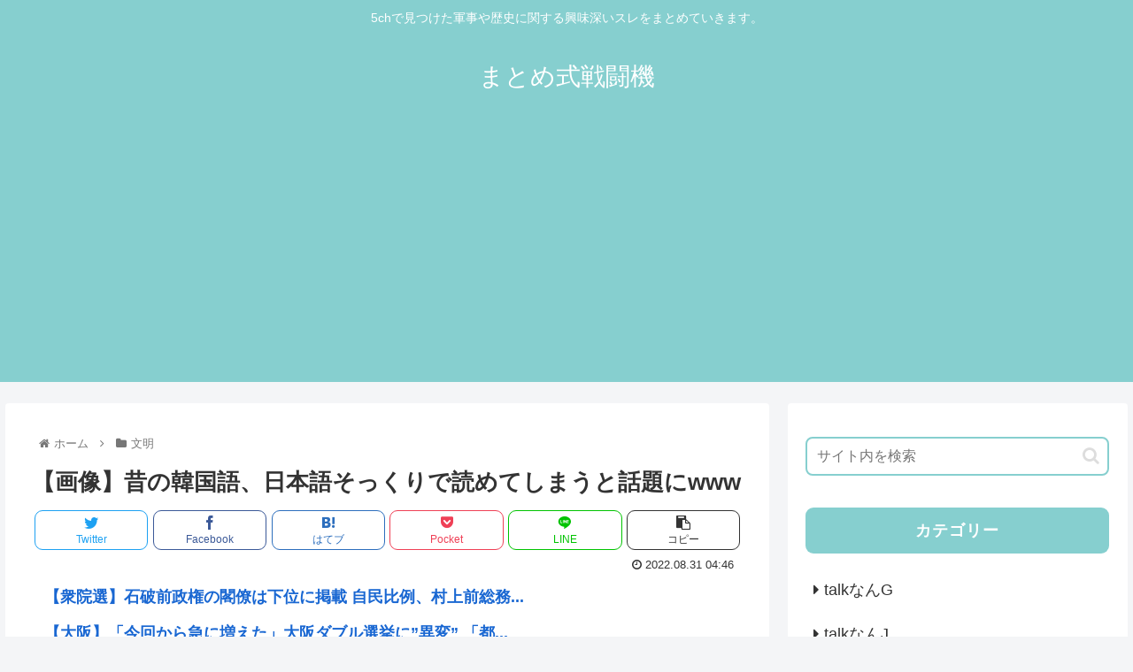

--- FILE ---
content_type: text/html; charset=UTF-8
request_url: https://matomesentouki.com/%E3%80%90%E7%94%BB%E5%83%8F%E3%80%91%E6%98%94%E3%81%AE%E9%9F%93%E5%9B%BD%E8%AA%9E%E3%80%81%E6%97%A5%E6%9C%AC%E8%AA%9E%E3%81%9D%E3%81%A3%E3%81%8F%E3%82%8A%E3%81%A7%E8%AA%AD%E3%82%81%E3%81%A6%E3%81%97/
body_size: 38730
content:
<!doctype html>
<html lang="ja">

<head>
<meta charset="utf-8">
<meta http-equiv="X-UA-Compatible" content="IE=edge">
<meta name="viewport" content="width=device-width, initial-scale=1.0, viewport-fit=cover"/>
<meta name="referrer" content="no-referrer-when-downgrade"/>

  
  
<!-- Global site tag (gtag.js) - Google Analytics -->
<script async src="https://www.googletagmanager.com/gtag/js?id=G-59M7JRVYDS"></script>
<script>
  window.dataLayer = window.dataLayer || [];
  function gtag(){dataLayer.push(arguments);}
  gtag('js', new Date());

  gtag('config', 'G-59M7JRVYDS');
</script>

  

  <!-- Other Analytics -->
<script async src="https://pagead2.googlesyndication.com/pagead/js/adsbygoogle.js?client=ca-pub-3190270158583950"
     crossorigin="anonymous"></script>
<!-- /Other Analytics -->
<!-- preconnect dns-prefetch -->
<link rel="preconnect dns-prefetch" href="//www.googletagmanager.com">
<link rel="preconnect dns-prefetch" href="//www.google-analytics.com">
<link rel="preconnect dns-prefetch" href="//ajax.googleapis.com">
<link rel="preconnect dns-prefetch" href="//cdnjs.cloudflare.com">
<link rel="preconnect dns-prefetch" href="//pagead2.googlesyndication.com">
<link rel="preconnect dns-prefetch" href="//googleads.g.doubleclick.net">
<link rel="preconnect dns-prefetch" href="//tpc.googlesyndication.com">
<link rel="preconnect dns-prefetch" href="//ad.doubleclick.net">
<link rel="preconnect dns-prefetch" href="//www.gstatic.com">
<link rel="preconnect dns-prefetch" href="//cse.google.com">
<link rel="preconnect dns-prefetch" href="//fonts.gstatic.com">
<link rel="preconnect dns-prefetch" href="//fonts.googleapis.com">
<link rel="preconnect dns-prefetch" href="//cms.quantserve.com">
<link rel="preconnect dns-prefetch" href="//secure.gravatar.com">
<link rel="preconnect dns-prefetch" href="//cdn.syndication.twimg.com">
<link rel="preconnect dns-prefetch" href="//cdn.jsdelivr.net">
<link rel="preconnect dns-prefetch" href="//images-fe.ssl-images-amazon.com">
<link rel="preconnect dns-prefetch" href="//completion.amazon.com">
<link rel="preconnect dns-prefetch" href="//m.media-amazon.com">
<link rel="preconnect dns-prefetch" href="//i.moshimo.com">
<link rel="preconnect dns-prefetch" href="//aml.valuecommerce.com">
<link rel="preconnect dns-prefetch" href="//dalc.valuecommerce.com">
<link rel="preconnect dns-prefetch" href="//dalb.valuecommerce.com">

<!-- Preload -->
<link rel="preload" as="font" type="font/woff" href="https://matomesentouki.com/wp-content/themes/cocoon-master/webfonts/icomoon/fonts/icomoon.woff" crossorigin>
<link rel="preload" as="font" type="font/woff2" href="https://matomesentouki.com/wp-content/themes/cocoon-master/webfonts/fontawesome/fonts/fontawesome-webfont.woff2?v=4.7.0" crossorigin>

<title>【画像】昔の韓国語、日本語そっくりで読めてしまうと話題にwww  |  まとめ式戦闘機</title>
<meta name='robots' content='max-image-preview:large' />

<!-- OGP -->
<meta property="og:type" content="article">
<meta property="og:description" content="1 : 2022/08/29(月) 23:00:43.641 ID:YBlHZH+i0NIKU2 : 2022/08/29(月) 23:01:34.822 ID:LYW6OoRdrNIKU金大中4 : 2022/08/29(月) 23:02">
<meta property="og:title" content="【画像】昔の韓国語、日本語そっくりで読めてしまうと話題にwww">
<meta property="og:url" content="https://matomesentouki.com/%e3%80%90%e7%94%bb%e5%83%8f%e3%80%91%e6%98%94%e3%81%ae%e9%9f%93%e5%9b%bd%e8%aa%9e%e3%80%81%e6%97%a5%e6%9c%ac%e8%aa%9e%e3%81%9d%e3%81%a3%e3%81%8f%e3%82%8a%e3%81%a7%e8%aa%ad%e3%82%81%e3%81%a6%e3%81%97/">
<meta property="og:image" content="https://matomesentouki.com/wp-content/uploads/2022/08/JNiVjUmqsDNkXonVgI.jpg">
<meta property="og:site_name" content="まとめ式戦闘機">
<meta property="og:locale" content="ja_JP">
<meta property="article:published_time" content="2022-08-31T04:46:30+09:00" />
<meta property="article:modified_time" content="2022-08-31T04:46:30+09:00" />
<meta property="article:section" content="文明">
<meta property="article:tag" content="VIP">
<meta property="article:tag" content="文明">
<meta property="article:tag" content="日本語">
<meta property="article:tag" content="歴史">
<meta property="article:tag" content="韓国">
<meta property="article:tag" content="韓国語">
<!-- /OGP -->

<!-- Twitter Card -->
<meta name="twitter:card" content="summary_large_image">
<meta property="twitter:description" content="1 : 2022/08/29(月) 23:00:43.641 ID:YBlHZH+i0NIKU2 : 2022/08/29(月) 23:01:34.822 ID:LYW6OoRdrNIKU金大中4 : 2022/08/29(月) 23:02">
<meta property="twitter:title" content="【画像】昔の韓国語、日本語そっくりで読めてしまうと話題にwww">
<meta property="twitter:url" content="https://matomesentouki.com/%e3%80%90%e7%94%bb%e5%83%8f%e3%80%91%e6%98%94%e3%81%ae%e9%9f%93%e5%9b%bd%e8%aa%9e%e3%80%81%e6%97%a5%e6%9c%ac%e8%aa%9e%e3%81%9d%e3%81%a3%e3%81%8f%e3%82%8a%e3%81%a7%e8%aa%ad%e3%82%81%e3%81%a6%e3%81%97/">
<meta name="twitter:image" content="https://matomesentouki.com/wp-content/uploads/2022/08/JNiVjUmqsDNkXonVgI.jpg">
<meta name="twitter:domain" content="matomesentouki.com">
<!-- /Twitter Card -->
<link rel='dns-prefetch' href='//ajax.googleapis.com' />
<link rel='dns-prefetch' href='//cdnjs.cloudflare.com' />
<link rel="alternate" type="application/rss+xml" title="まとめ式戦闘機 &raquo; フィード" href="https://matomesentouki.com/feed/" />
<link rel="alternate" type="application/rss+xml" title="まとめ式戦闘機 &raquo; コメントフィード" href="https://matomesentouki.com/comments/feed/" />
<link rel="alternate" type="application/rss+xml" title="まとめ式戦闘機 &raquo; 【画像】昔の韓国語、日本語そっくりで読めてしまうと話題にwww のコメントのフィード" href="https://matomesentouki.com/%e3%80%90%e7%94%bb%e5%83%8f%e3%80%91%e6%98%94%e3%81%ae%e9%9f%93%e5%9b%bd%e8%aa%9e%e3%80%81%e6%97%a5%e6%9c%ac%e8%aa%9e%e3%81%9d%e3%81%a3%e3%81%8f%e3%82%8a%e3%81%a7%e8%aa%ad%e3%82%81%e3%81%a6%e3%81%97/feed/" />
<style id='wp-img-auto-sizes-contain-inline-css'>
img:is([sizes=auto i],[sizes^="auto," i]){contain-intrinsic-size:3000px 1500px}
/*# sourceURL=wp-img-auto-sizes-contain-inline-css */
</style>
<link rel='stylesheet' id='cocoon-style-css' href='https://matomesentouki.com/wp-content/themes/cocoon-master/style.css?ver=6.9&#038;fver=20220731033811' media='all' />
<link rel='stylesheet' id='cocoon-keyframes-css' href='https://matomesentouki.com/wp-content/themes/cocoon-master/keyframes.css?ver=6.9&#038;fver=20220731033811' media='all' />
<link rel='stylesheet' id='font-awesome-style-css' href='https://matomesentouki.com/wp-content/themes/cocoon-master/webfonts/fontawesome/css/font-awesome.min.css?ver=6.9&#038;fver=20220731033811' media='all' />
<link rel='stylesheet' id='icomoon-style-css' href='https://matomesentouki.com/wp-content/themes/cocoon-master/webfonts/icomoon/style.css?ver=6.9&#038;fver=20220731033811' media='all' />
<link rel='stylesheet' id='baguettebox-style-css' href='https://matomesentouki.com/wp-content/themes/cocoon-master/plugins/baguettebox/dist/baguetteBox.min.css?ver=6.9&#038;fver=20220731033810' media='all' />
<link rel='stylesheet' id='cocoon-skin-style-css' href='https://matomesentouki.com/wp-content/themes/cocoon-master/skins/natural-green/style.css?ver=6.9&#038;fver=20220731033811' media='all' />
<style id='cocoon-skin-style-inline-css'>
.main{width:860px}.sidebar{width:376px}@media screen and (max-width:1280px){.wrap{width:auto}.main,.sidebar,.sidebar-left .main,.sidebar-left .sidebar{margin:0 .5%}.main{width:67.4%}.sidebar{padding:1.5%;width:30%}.entry-card-thumb{width:38%}.entry-card-content{margin-left:40%}}.toc-checkbox{display:none}.toc-content{visibility:hidden;height:0;opacity:.2;transition:all .5s ease-out}.toc-checkbox:checked~.toc-content{visibility:visible;padding-top:.6em;height:100%;opacity:1}.toc-title::after{content:'[開く]';margin-left:.5em;cursor:pointer;font-size:.8em}.toc-title:hover::after{text-decoration:underline}.toc-checkbox:checked+.toc-title::after{content:'[閉じる]'}#respond{display:none}.entry-content>*,.demo .entry-content p{line-height:1.8}.entry-content>*,.article p,.demo .entry-content p,.article dl,.article ul,.article ol,.article blockquote,.article pre,.article table,.article .toc,.body .article,.body .column-wrap,.body .new-entry-cards,.body .popular-entry-cards,.body .navi-entry-cards,.body .box-menus,.body .ranking-item,.body .rss-entry-cards,.body .widget,.body .author-box,.body .blogcard-wrap,.body .login-user-only,.body .information-box,.body .question-box,.body .alert-box,.body .information,.body .question,.body .alert,.body .memo-box,.body .comment-box,.body .common-icon-box,.body .blank-box,.body .button-block,.body .micro-bottom,.body .caption-box,.body .tab-caption-box,.body .label-box,.body .toggle-wrap,.body .wp-block-image,.body .booklink-box,.body .kaerebalink-box,.body .tomarebalink-box,.body .product-item-box,.body .speech-wrap,.body .wp-block-categories,.body .wp-block-archives,.body .wp-block-archives-dropdown,.body .wp-block-calendar,.body .ad-area,.body .wp-block-gallery,.body .wp-block-audio,.body .wp-block-cover,.body .wp-block-file,.body .wp-block-media-text,.body .wp-block-video,.body .wp-block-buttons,.body .wp-block-columns,.body .wp-block-separator,.body .components-placeholder,.body .wp-block-search,.body .wp-block-social-links,.body .timeline-box,.body .blogcard-type,.body .btn-wrap,.body .btn-wrap a,.body .block-box,.body .wp-block-embed,.body .wp-block-group,.body .wp-block-table,.body .scrollable-table,.body .wp-block-separator,.body .wp-block,.body .video-container,.comment-area,.related-entries,.pager-post-navi,.comment-respond,.is-root-container>*,[data-type="core/freeform"]{margin-bottom:1.8em}.article h2,.article h3,.article h4,.article h5,.article h6{margin-bottom:1.62em}@media screen and (max-width:480px){.body,.menu-content{font-size:16px}}@media screen and (max-width:781px){.wp-block-column{margin-bottom:1.8em}}@media screen and (max-width:599px){.column-wrap>div{margin-bottom:1.8em}}.article h2,.article h3,.article h4,.article h5,.article h6{margin-top:2.4em}.article .micro-top{margin-bottom:.36em}.article .micro-bottom{margin-top:-1.62em}.article .micro-balloon{margin-bottom:.9em}.article .micro-bottom.micro-balloon{margin-top:-1.26em}.blank-box.bb-key-color{border-color:#19448e}.iic-key-color li::before{color:#19448e}.blank-box.bb-tab.bb-key-color::before{background-color:#19448e}.tb-key-color .toggle-button{border:1px solid #19448e;background:#19448e;color:#fff}.tb-key-color .toggle-button::before{color:#ccc}.tb-key-color .toggle-checkbox:checked~.toggle-content{border-color:#19448e}.cb-key-color.caption-box{border-color:#19448e}.cb-key-color .caption-box-label{background-color:#19448e;color:#fff}.tcb-key-color .tab-caption-box-label{background-color:#19448e;color:#fff}.tcb-key-color .tab-caption-box-content{border-color:#19448e}.lb-key-color .label-box-content{border-color:#19448e}.mc-key-color{background-color:#19448e;color:#fff;border:0}.mc-key-color.micro-bottom::after{border-bottom-color:#19448e;border-top-color:transparent}.mc-key-color::before{border-top-color:transparent;border-bottom-color:transparent}.mc-key-color::after{border-top-color:#19448e}.btn-key-color,.btn-wrap.btn-wrap-key-color>a{background-color:#19448e}.has-text-color.has-key-color-color{color:#19448e}.has-background.has-key-color-background-color{background-color:#19448e}.body.article,body#tinymce.wp-editor{background-color:#fff}.body.article,.editor-post-title__block .editor-post-title__input,body#tinymce.wp-editor{color:#333}html .body .has-key-color-background-color{background-color:#19448e}html .body .has-key-color-color{color:#19448e}html .body .has-key-color-color .toggle-button::before{color:#19448e}html .body .has-key-color-border-color{border-color:#19448e}html .body .btn-wrap.has-key-color-background-color>a{background-color:#19448e}html .body .btn-wrap.has-key-color-color>a{color:#19448e}html .body .btn-wrap.has-key-color-border-color>a{border-color:#19448e}html .body .bb-tab.has-key-color-border-color .bb-label{background-color:#19448e}html .body .toggle-wrap.has-key-color-color .toggle-button,html .body .toggle-wrap.has-key-color-color .toggle-button:before{color:#19448e}html .body .toggle-wrap.has-key-color-border-color .toggle-button{background-color:#19448e}html .body .toggle-wrap.has-key-color-border-color .toggle-button,.toggle-wrap.has-key-color-border-color .toggle-content{border-color:#19448e}html .body .iconlist-box.has-key-color-icon-color li::before{color:#19448e}html .body .micro-balloon.has-key-color-color{color:#19448e}html .body .micro-balloon.has-key-color-background-color{background-color:#19448e;border-color:transparent}html .body .micro-balloon.has-key-color-background-color.micro-bottom::after{border-bottom-color:#19448e;border-top-color:transparent}html .body .micro-balloon.has-key-color-background-color::before{border-top-color:transparent;border-bottom-color:transparent}html .body .micro-balloon.has-key-color-background-color::after{border-top-color:#19448e}html .body .micro-balloon.has-border-color.has-key-color-border-color{border-color:#19448e}html .body .micro-balloon.micro-top.has-key-color-border-color::before{border-top-color:#19448e}html .body .micro-balloon.micro-bottom.has-key-color-border-color::before{border-bottom-color:#19448e}html .body .caption-box.has-key-color-border-color .box-label{background-color:#19448e}html .body .tab-caption-box.has-key-color-border-color .box-label{background-color:#19448e}html .body .tab-caption-box.has-key-color-border-color .box-content{border-color:#19448e}html .body .tab-caption-box.has-key-color-background-color .box-content{background-color:#19448e}html .body .label-box.has-key-color-border-color .box-content{border-color:#19448e}html .body .label-box.has-key-color-background-color .box-content{background-color:#19448e}html .body .speech-balloon.has-key-color-background-color{background-color:#19448e}html .body .speech-balloon.has-text-color.has-key-color-color{color:#19448e}html .body .speech-balloon.has-key-color-border-color{border-color:#19448e}html .body .sbp-l .speech-balloon.has-key-color-border-color::before{border-right-color:#19448e}html .body .sbp-r .speech-balloon.has-key-color-border-color::before{border-left-color:#19448e}html .body .sbp-l .speech-balloon.has-key-color-background-color::after{border-right-color:#19448e}html .body .sbp-r .speech-balloon.has-key-color-background-color::after{border-left-color:#19448e}html .body .sbs-line.sbp-r .speech-balloon.has-key-color-background-color{background-color:#19448e}html .body .sbs-line.sbp-r .speech-balloon.has-key-color-border-color{border-color:#19448e}html .body .speech-wraphtml .body .sbs-think .speech-balloon.has-key-color-border-color::before,html .body .speech-wrap.sbs-think .speech-balloon.has-key-color-border-color::after{border-color:#19448e}html .body .sbs-think .speech-balloon.has-key-color-background-color::before,html .body .sbs-think .speech-balloon.has-key-color-background-color::after{background-color:#19448e}html .body .sbs-think .speech-balloon.has-key-color-border-color::before{border-color:#19448e}html .body .timeline-box.has-key-color-point-color .timeline-item::before{background-color:#19448e}html .body .has-key-color-question-color .faq-question-label{color:#19448e}html .body .has-key-color-answer-color .faq-answer-label{color:#19448e}html .body .is-style-square.has-key-color-question-color .faq-question-label{color:#fff;background-color:#19448e}html .body .is-style-square.has-key-color-answer-color .faq-answer-label{color:#fff;background-color:#19448e}html .body .has-red-background-color{background-color:#e60033}html .body .has-red-color{color:#e60033}html .body .has-red-color .toggle-button::before{color:#e60033}html .body .has-red-border-color{border-color:#e60033}html .body .btn-wrap.has-red-background-color>a{background-color:#e60033}html .body .btn-wrap.has-red-color>a{color:#e60033}html .body .btn-wrap.has-red-border-color>a{border-color:#e60033}html .body .bb-tab.has-red-border-color .bb-label{background-color:#e60033}html .body .toggle-wrap.has-red-color .toggle-button,html .body .toggle-wrap.has-red-color .toggle-button:before{color:#e60033}html .body .toggle-wrap.has-red-border-color .toggle-button{background-color:#e60033}html .body .toggle-wrap.has-red-border-color .toggle-button,.toggle-wrap.has-red-border-color .toggle-content{border-color:#e60033}html .body .iconlist-box.has-red-icon-color li::before{color:#e60033}html .body .micro-balloon.has-red-color{color:#e60033}html .body .micro-balloon.has-red-background-color{background-color:#e60033;border-color:transparent}html .body .micro-balloon.has-red-background-color.micro-bottom::after{border-bottom-color:#e60033;border-top-color:transparent}html .body .micro-balloon.has-red-background-color::before{border-top-color:transparent;border-bottom-color:transparent}html .body .micro-balloon.has-red-background-color::after{border-top-color:#e60033}html .body .micro-balloon.has-border-color.has-red-border-color{border-color:#e60033}html .body .micro-balloon.micro-top.has-red-border-color::before{border-top-color:#e60033}html .body .micro-balloon.micro-bottom.has-red-border-color::before{border-bottom-color:#e60033}html .body .caption-box.has-red-border-color .box-label{background-color:#e60033}html .body .tab-caption-box.has-red-border-color .box-label{background-color:#e60033}html .body .tab-caption-box.has-red-border-color .box-content{border-color:#e60033}html .body .tab-caption-box.has-red-background-color .box-content{background-color:#e60033}html .body .label-box.has-red-border-color .box-content{border-color:#e60033}html .body .label-box.has-red-background-color .box-content{background-color:#e60033}html .body .speech-balloon.has-red-background-color{background-color:#e60033}html .body .speech-balloon.has-text-color.has-red-color{color:#e60033}html .body .speech-balloon.has-red-border-color{border-color:#e60033}html .body .sbp-l .speech-balloon.has-red-border-color::before{border-right-color:#e60033}html .body .sbp-r .speech-balloon.has-red-border-color::before{border-left-color:#e60033}html .body .sbp-l .speech-balloon.has-red-background-color::after{border-right-color:#e60033}html .body .sbp-r .speech-balloon.has-red-background-color::after{border-left-color:#e60033}html .body .sbs-line.sbp-r .speech-balloon.has-red-background-color{background-color:#e60033}html .body .sbs-line.sbp-r .speech-balloon.has-red-border-color{border-color:#e60033}html .body .speech-wraphtml .body .sbs-think .speech-balloon.has-red-border-color::before,html .body .speech-wrap.sbs-think .speech-balloon.has-red-border-color::after{border-color:#e60033}html .body .sbs-think .speech-balloon.has-red-background-color::before,html .body .sbs-think .speech-balloon.has-red-background-color::after{background-color:#e60033}html .body .sbs-think .speech-balloon.has-red-border-color::before{border-color:#e60033}html .body .timeline-box.has-red-point-color .timeline-item::before{background-color:#e60033}html .body .has-red-question-color .faq-question-label{color:#e60033}html .body .has-red-answer-color .faq-answer-label{color:#e60033}html .body .is-style-square.has-red-question-color .faq-question-label{color:#fff;background-color:#e60033}html .body .is-style-square.has-red-answer-color .faq-answer-label{color:#fff;background-color:#e60033}html .body .has-pink-background-color{background-color:#e95295}html .body .has-pink-color{color:#e95295}html .body .has-pink-color .toggle-button::before{color:#e95295}html .body .has-pink-border-color{border-color:#e95295}html .body .btn-wrap.has-pink-background-color>a{background-color:#e95295}html .body .btn-wrap.has-pink-color>a{color:#e95295}html .body .btn-wrap.has-pink-border-color>a{border-color:#e95295}html .body .bb-tab.has-pink-border-color .bb-label{background-color:#e95295}html .body .toggle-wrap.has-pink-color .toggle-button,html .body .toggle-wrap.has-pink-color .toggle-button:before{color:#e95295}html .body .toggle-wrap.has-pink-border-color .toggle-button{background-color:#e95295}html .body .toggle-wrap.has-pink-border-color .toggle-button,.toggle-wrap.has-pink-border-color .toggle-content{border-color:#e95295}html .body .iconlist-box.has-pink-icon-color li::before{color:#e95295}html .body .micro-balloon.has-pink-color{color:#e95295}html .body .micro-balloon.has-pink-background-color{background-color:#e95295;border-color:transparent}html .body .micro-balloon.has-pink-background-color.micro-bottom::after{border-bottom-color:#e95295;border-top-color:transparent}html .body .micro-balloon.has-pink-background-color::before{border-top-color:transparent;border-bottom-color:transparent}html .body .micro-balloon.has-pink-background-color::after{border-top-color:#e95295}html .body .micro-balloon.has-border-color.has-pink-border-color{border-color:#e95295}html .body .micro-balloon.micro-top.has-pink-border-color::before{border-top-color:#e95295}html .body .micro-balloon.micro-bottom.has-pink-border-color::before{border-bottom-color:#e95295}html .body .caption-box.has-pink-border-color .box-label{background-color:#e95295}html .body .tab-caption-box.has-pink-border-color .box-label{background-color:#e95295}html .body .tab-caption-box.has-pink-border-color .box-content{border-color:#e95295}html .body .tab-caption-box.has-pink-background-color .box-content{background-color:#e95295}html .body .label-box.has-pink-border-color .box-content{border-color:#e95295}html .body .label-box.has-pink-background-color .box-content{background-color:#e95295}html .body .speech-balloon.has-pink-background-color{background-color:#e95295}html .body .speech-balloon.has-text-color.has-pink-color{color:#e95295}html .body .speech-balloon.has-pink-border-color{border-color:#e95295}html .body .sbp-l .speech-balloon.has-pink-border-color::before{border-right-color:#e95295}html .body .sbp-r .speech-balloon.has-pink-border-color::before{border-left-color:#e95295}html .body .sbp-l .speech-balloon.has-pink-background-color::after{border-right-color:#e95295}html .body .sbp-r .speech-balloon.has-pink-background-color::after{border-left-color:#e95295}html .body .sbs-line.sbp-r .speech-balloon.has-pink-background-color{background-color:#e95295}html .body .sbs-line.sbp-r .speech-balloon.has-pink-border-color{border-color:#e95295}html .body .speech-wraphtml .body .sbs-think .speech-balloon.has-pink-border-color::before,html .body .speech-wrap.sbs-think .speech-balloon.has-pink-border-color::after{border-color:#e95295}html .body .sbs-think .speech-balloon.has-pink-background-color::before,html .body .sbs-think .speech-balloon.has-pink-background-color::after{background-color:#e95295}html .body .sbs-think .speech-balloon.has-pink-border-color::before{border-color:#e95295}html .body .timeline-box.has-pink-point-color .timeline-item::before{background-color:#e95295}html .body .has-pink-question-color .faq-question-label{color:#e95295}html .body .has-pink-answer-color .faq-answer-label{color:#e95295}html .body .is-style-square.has-pink-question-color .faq-question-label{color:#fff;background-color:#e95295}html .body .is-style-square.has-pink-answer-color .faq-answer-label{color:#fff;background-color:#e95295}html .body .has-purple-background-color{background-color:#884898}html .body .has-purple-color{color:#884898}html .body .has-purple-color .toggle-button::before{color:#884898}html .body .has-purple-border-color{border-color:#884898}html .body .btn-wrap.has-purple-background-color>a{background-color:#884898}html .body .btn-wrap.has-purple-color>a{color:#884898}html .body .btn-wrap.has-purple-border-color>a{border-color:#884898}html .body .bb-tab.has-purple-border-color .bb-label{background-color:#884898}html .body .toggle-wrap.has-purple-color .toggle-button,html .body .toggle-wrap.has-purple-color .toggle-button:before{color:#884898}html .body .toggle-wrap.has-purple-border-color .toggle-button{background-color:#884898}html .body .toggle-wrap.has-purple-border-color .toggle-button,.toggle-wrap.has-purple-border-color .toggle-content{border-color:#884898}html .body .iconlist-box.has-purple-icon-color li::before{color:#884898}html .body .micro-balloon.has-purple-color{color:#884898}html .body .micro-balloon.has-purple-background-color{background-color:#884898;border-color:transparent}html .body .micro-balloon.has-purple-background-color.micro-bottom::after{border-bottom-color:#884898;border-top-color:transparent}html .body .micro-balloon.has-purple-background-color::before{border-top-color:transparent;border-bottom-color:transparent}html .body .micro-balloon.has-purple-background-color::after{border-top-color:#884898}html .body .micro-balloon.has-border-color.has-purple-border-color{border-color:#884898}html .body .micro-balloon.micro-top.has-purple-border-color::before{border-top-color:#884898}html .body .micro-balloon.micro-bottom.has-purple-border-color::before{border-bottom-color:#884898}html .body .caption-box.has-purple-border-color .box-label{background-color:#884898}html .body .tab-caption-box.has-purple-border-color .box-label{background-color:#884898}html .body .tab-caption-box.has-purple-border-color .box-content{border-color:#884898}html .body .tab-caption-box.has-purple-background-color .box-content{background-color:#884898}html .body .label-box.has-purple-border-color .box-content{border-color:#884898}html .body .label-box.has-purple-background-color .box-content{background-color:#884898}html .body .speech-balloon.has-purple-background-color{background-color:#884898}html .body .speech-balloon.has-text-color.has-purple-color{color:#884898}html .body .speech-balloon.has-purple-border-color{border-color:#884898}html .body .sbp-l .speech-balloon.has-purple-border-color::before{border-right-color:#884898}html .body .sbp-r .speech-balloon.has-purple-border-color::before{border-left-color:#884898}html .body .sbp-l .speech-balloon.has-purple-background-color::after{border-right-color:#884898}html .body .sbp-r .speech-balloon.has-purple-background-color::after{border-left-color:#884898}html .body .sbs-line.sbp-r .speech-balloon.has-purple-background-color{background-color:#884898}html .body .sbs-line.sbp-r .speech-balloon.has-purple-border-color{border-color:#884898}html .body .speech-wraphtml .body .sbs-think .speech-balloon.has-purple-border-color::before,html .body .speech-wrap.sbs-think .speech-balloon.has-purple-border-color::after{border-color:#884898}html .body .sbs-think .speech-balloon.has-purple-background-color::before,html .body .sbs-think .speech-balloon.has-purple-background-color::after{background-color:#884898}html .body .sbs-think .speech-balloon.has-purple-border-color::before{border-color:#884898}html .body .timeline-box.has-purple-point-color .timeline-item::before{background-color:#884898}html .body .has-purple-question-color .faq-question-label{color:#884898}html .body .has-purple-answer-color .faq-answer-label{color:#884898}html .body .is-style-square.has-purple-question-color .faq-question-label{color:#fff;background-color:#884898}html .body .is-style-square.has-purple-answer-color .faq-answer-label{color:#fff;background-color:#884898}html .body .has-deep-background-color{background-color:#55295b}html .body .has-deep-color{color:#55295b}html .body .has-deep-color .toggle-button::before{color:#55295b}html .body .has-deep-border-color{border-color:#55295b}html .body .btn-wrap.has-deep-background-color>a{background-color:#55295b}html .body .btn-wrap.has-deep-color>a{color:#55295b}html .body .btn-wrap.has-deep-border-color>a{border-color:#55295b}html .body .bb-tab.has-deep-border-color .bb-label{background-color:#55295b}html .body .toggle-wrap.has-deep-color .toggle-button,html .body .toggle-wrap.has-deep-color .toggle-button:before{color:#55295b}html .body .toggle-wrap.has-deep-border-color .toggle-button{background-color:#55295b}html .body .toggle-wrap.has-deep-border-color .toggle-button,.toggle-wrap.has-deep-border-color .toggle-content{border-color:#55295b}html .body .iconlist-box.has-deep-icon-color li::before{color:#55295b}html .body .micro-balloon.has-deep-color{color:#55295b}html .body .micro-balloon.has-deep-background-color{background-color:#55295b;border-color:transparent}html .body .micro-balloon.has-deep-background-color.micro-bottom::after{border-bottom-color:#55295b;border-top-color:transparent}html .body .micro-balloon.has-deep-background-color::before{border-top-color:transparent;border-bottom-color:transparent}html .body .micro-balloon.has-deep-background-color::after{border-top-color:#55295b}html .body .micro-balloon.has-border-color.has-deep-border-color{border-color:#55295b}html .body .micro-balloon.micro-top.has-deep-border-color::before{border-top-color:#55295b}html .body .micro-balloon.micro-bottom.has-deep-border-color::before{border-bottom-color:#55295b}html .body .caption-box.has-deep-border-color .box-label{background-color:#55295b}html .body .tab-caption-box.has-deep-border-color .box-label{background-color:#55295b}html .body .tab-caption-box.has-deep-border-color .box-content{border-color:#55295b}html .body .tab-caption-box.has-deep-background-color .box-content{background-color:#55295b}html .body .label-box.has-deep-border-color .box-content{border-color:#55295b}html .body .label-box.has-deep-background-color .box-content{background-color:#55295b}html .body .speech-balloon.has-deep-background-color{background-color:#55295b}html .body .speech-balloon.has-text-color.has-deep-color{color:#55295b}html .body .speech-balloon.has-deep-border-color{border-color:#55295b}html .body .sbp-l .speech-balloon.has-deep-border-color::before{border-right-color:#55295b}html .body .sbp-r .speech-balloon.has-deep-border-color::before{border-left-color:#55295b}html .body .sbp-l .speech-balloon.has-deep-background-color::after{border-right-color:#55295b}html .body .sbp-r .speech-balloon.has-deep-background-color::after{border-left-color:#55295b}html .body .sbs-line.sbp-r .speech-balloon.has-deep-background-color{background-color:#55295b}html .body .sbs-line.sbp-r .speech-balloon.has-deep-border-color{border-color:#55295b}html .body .speech-wraphtml .body .sbs-think .speech-balloon.has-deep-border-color::before,html .body .speech-wrap.sbs-think .speech-balloon.has-deep-border-color::after{border-color:#55295b}html .body .sbs-think .speech-balloon.has-deep-background-color::before,html .body .sbs-think .speech-balloon.has-deep-background-color::after{background-color:#55295b}html .body .sbs-think .speech-balloon.has-deep-border-color::before{border-color:#55295b}html .body .timeline-box.has-deep-point-color .timeline-item::before{background-color:#55295b}html .body .has-deep-question-color .faq-question-label{color:#55295b}html .body .has-deep-answer-color .faq-answer-label{color:#55295b}html .body .is-style-square.has-deep-question-color .faq-question-label{color:#fff;background-color:#55295b}html .body .is-style-square.has-deep-answer-color .faq-answer-label{color:#fff;background-color:#55295b}html .body .has-indigo-background-color{background-color:#1e50a2}html .body .has-indigo-color{color:#1e50a2}html .body .has-indigo-color .toggle-button::before{color:#1e50a2}html .body .has-indigo-border-color{border-color:#1e50a2}html .body .btn-wrap.has-indigo-background-color>a{background-color:#1e50a2}html .body .btn-wrap.has-indigo-color>a{color:#1e50a2}html .body .btn-wrap.has-indigo-border-color>a{border-color:#1e50a2}html .body .bb-tab.has-indigo-border-color .bb-label{background-color:#1e50a2}html .body .toggle-wrap.has-indigo-color .toggle-button,html .body .toggle-wrap.has-indigo-color .toggle-button:before{color:#1e50a2}html .body .toggle-wrap.has-indigo-border-color .toggle-button{background-color:#1e50a2}html .body .toggle-wrap.has-indigo-border-color .toggle-button,.toggle-wrap.has-indigo-border-color .toggle-content{border-color:#1e50a2}html .body .iconlist-box.has-indigo-icon-color li::before{color:#1e50a2}html .body .micro-balloon.has-indigo-color{color:#1e50a2}html .body .micro-balloon.has-indigo-background-color{background-color:#1e50a2;border-color:transparent}html .body .micro-balloon.has-indigo-background-color.micro-bottom::after{border-bottom-color:#1e50a2;border-top-color:transparent}html .body .micro-balloon.has-indigo-background-color::before{border-top-color:transparent;border-bottom-color:transparent}html .body .micro-balloon.has-indigo-background-color::after{border-top-color:#1e50a2}html .body .micro-balloon.has-border-color.has-indigo-border-color{border-color:#1e50a2}html .body .micro-balloon.micro-top.has-indigo-border-color::before{border-top-color:#1e50a2}html .body .micro-balloon.micro-bottom.has-indigo-border-color::before{border-bottom-color:#1e50a2}html .body .caption-box.has-indigo-border-color .box-label{background-color:#1e50a2}html .body .tab-caption-box.has-indigo-border-color .box-label{background-color:#1e50a2}html .body .tab-caption-box.has-indigo-border-color .box-content{border-color:#1e50a2}html .body .tab-caption-box.has-indigo-background-color .box-content{background-color:#1e50a2}html .body .label-box.has-indigo-border-color .box-content{border-color:#1e50a2}html .body .label-box.has-indigo-background-color .box-content{background-color:#1e50a2}html .body .speech-balloon.has-indigo-background-color{background-color:#1e50a2}html .body .speech-balloon.has-text-color.has-indigo-color{color:#1e50a2}html .body .speech-balloon.has-indigo-border-color{border-color:#1e50a2}html .body .sbp-l .speech-balloon.has-indigo-border-color::before{border-right-color:#1e50a2}html .body .sbp-r .speech-balloon.has-indigo-border-color::before{border-left-color:#1e50a2}html .body .sbp-l .speech-balloon.has-indigo-background-color::after{border-right-color:#1e50a2}html .body .sbp-r .speech-balloon.has-indigo-background-color::after{border-left-color:#1e50a2}html .body .sbs-line.sbp-r .speech-balloon.has-indigo-background-color{background-color:#1e50a2}html .body .sbs-line.sbp-r .speech-balloon.has-indigo-border-color{border-color:#1e50a2}html .body .speech-wraphtml .body .sbs-think .speech-balloon.has-indigo-border-color::before,html .body .speech-wrap.sbs-think .speech-balloon.has-indigo-border-color::after{border-color:#1e50a2}html .body .sbs-think .speech-balloon.has-indigo-background-color::before,html .body .sbs-think .speech-balloon.has-indigo-background-color::after{background-color:#1e50a2}html .body .sbs-think .speech-balloon.has-indigo-border-color::before{border-color:#1e50a2}html .body .timeline-box.has-indigo-point-color .timeline-item::before{background-color:#1e50a2}html .body .has-indigo-question-color .faq-question-label{color:#1e50a2}html .body .has-indigo-answer-color .faq-answer-label{color:#1e50a2}html .body .is-style-square.has-indigo-question-color .faq-question-label{color:#fff;background-color:#1e50a2}html .body .is-style-square.has-indigo-answer-color .faq-answer-label{color:#fff;background-color:#1e50a2}html .body .has-blue-background-color{background-color:#0095d9}html .body .has-blue-color{color:#0095d9}html .body .has-blue-color .toggle-button::before{color:#0095d9}html .body .has-blue-border-color{border-color:#0095d9}html .body .btn-wrap.has-blue-background-color>a{background-color:#0095d9}html .body .btn-wrap.has-blue-color>a{color:#0095d9}html .body .btn-wrap.has-blue-border-color>a{border-color:#0095d9}html .body .bb-tab.has-blue-border-color .bb-label{background-color:#0095d9}html .body .toggle-wrap.has-blue-color .toggle-button,html .body .toggle-wrap.has-blue-color .toggle-button:before{color:#0095d9}html .body .toggle-wrap.has-blue-border-color .toggle-button{background-color:#0095d9}html .body .toggle-wrap.has-blue-border-color .toggle-button,.toggle-wrap.has-blue-border-color .toggle-content{border-color:#0095d9}html .body .iconlist-box.has-blue-icon-color li::before{color:#0095d9}html .body .micro-balloon.has-blue-color{color:#0095d9}html .body .micro-balloon.has-blue-background-color{background-color:#0095d9;border-color:transparent}html .body .micro-balloon.has-blue-background-color.micro-bottom::after{border-bottom-color:#0095d9;border-top-color:transparent}html .body .micro-balloon.has-blue-background-color::before{border-top-color:transparent;border-bottom-color:transparent}html .body .micro-balloon.has-blue-background-color::after{border-top-color:#0095d9}html .body .micro-balloon.has-border-color.has-blue-border-color{border-color:#0095d9}html .body .micro-balloon.micro-top.has-blue-border-color::before{border-top-color:#0095d9}html .body .micro-balloon.micro-bottom.has-blue-border-color::before{border-bottom-color:#0095d9}html .body .caption-box.has-blue-border-color .box-label{background-color:#0095d9}html .body .tab-caption-box.has-blue-border-color .box-label{background-color:#0095d9}html .body .tab-caption-box.has-blue-border-color .box-content{border-color:#0095d9}html .body .tab-caption-box.has-blue-background-color .box-content{background-color:#0095d9}html .body .label-box.has-blue-border-color .box-content{border-color:#0095d9}html .body .label-box.has-blue-background-color .box-content{background-color:#0095d9}html .body .speech-balloon.has-blue-background-color{background-color:#0095d9}html .body .speech-balloon.has-text-color.has-blue-color{color:#0095d9}html .body .speech-balloon.has-blue-border-color{border-color:#0095d9}html .body .sbp-l .speech-balloon.has-blue-border-color::before{border-right-color:#0095d9}html .body .sbp-r .speech-balloon.has-blue-border-color::before{border-left-color:#0095d9}html .body .sbp-l .speech-balloon.has-blue-background-color::after{border-right-color:#0095d9}html .body .sbp-r .speech-balloon.has-blue-background-color::after{border-left-color:#0095d9}html .body .sbs-line.sbp-r .speech-balloon.has-blue-background-color{background-color:#0095d9}html .body .sbs-line.sbp-r .speech-balloon.has-blue-border-color{border-color:#0095d9}html .body .speech-wraphtml .body .sbs-think .speech-balloon.has-blue-border-color::before,html .body .speech-wrap.sbs-think .speech-balloon.has-blue-border-color::after{border-color:#0095d9}html .body .sbs-think .speech-balloon.has-blue-background-color::before,html .body .sbs-think .speech-balloon.has-blue-background-color::after{background-color:#0095d9}html .body .sbs-think .speech-balloon.has-blue-border-color::before{border-color:#0095d9}html .body .timeline-box.has-blue-point-color .timeline-item::before{background-color:#0095d9}html .body .has-blue-question-color .faq-question-label{color:#0095d9}html .body .has-blue-answer-color .faq-answer-label{color:#0095d9}html .body .is-style-square.has-blue-question-color .faq-question-label{color:#fff;background-color:#0095d9}html .body .is-style-square.has-blue-answer-color .faq-answer-label{color:#fff;background-color:#0095d9}html .body .has-light-blue-background-color{background-color:#2ca9e1}html .body .has-light-blue-color{color:#2ca9e1}html .body .has-light-blue-color .toggle-button::before{color:#2ca9e1}html .body .has-light-blue-border-color{border-color:#2ca9e1}html .body .btn-wrap.has-light-blue-background-color>a{background-color:#2ca9e1}html .body .btn-wrap.has-light-blue-color>a{color:#2ca9e1}html .body .btn-wrap.has-light-blue-border-color>a{border-color:#2ca9e1}html .body .bb-tab.has-light-blue-border-color .bb-label{background-color:#2ca9e1}html .body .toggle-wrap.has-light-blue-color .toggle-button,html .body .toggle-wrap.has-light-blue-color .toggle-button:before{color:#2ca9e1}html .body .toggle-wrap.has-light-blue-border-color .toggle-button{background-color:#2ca9e1}html .body .toggle-wrap.has-light-blue-border-color .toggle-button,.toggle-wrap.has-light-blue-border-color .toggle-content{border-color:#2ca9e1}html .body .iconlist-box.has-light-blue-icon-color li::before{color:#2ca9e1}html .body .micro-balloon.has-light-blue-color{color:#2ca9e1}html .body .micro-balloon.has-light-blue-background-color{background-color:#2ca9e1;border-color:transparent}html .body .micro-balloon.has-light-blue-background-color.micro-bottom::after{border-bottom-color:#2ca9e1;border-top-color:transparent}html .body .micro-balloon.has-light-blue-background-color::before{border-top-color:transparent;border-bottom-color:transparent}html .body .micro-balloon.has-light-blue-background-color::after{border-top-color:#2ca9e1}html .body .micro-balloon.has-border-color.has-light-blue-border-color{border-color:#2ca9e1}html .body .micro-balloon.micro-top.has-light-blue-border-color::before{border-top-color:#2ca9e1}html .body .micro-balloon.micro-bottom.has-light-blue-border-color::before{border-bottom-color:#2ca9e1}html .body .caption-box.has-light-blue-border-color .box-label{background-color:#2ca9e1}html .body .tab-caption-box.has-light-blue-border-color .box-label{background-color:#2ca9e1}html .body .tab-caption-box.has-light-blue-border-color .box-content{border-color:#2ca9e1}html .body .tab-caption-box.has-light-blue-background-color .box-content{background-color:#2ca9e1}html .body .label-box.has-light-blue-border-color .box-content{border-color:#2ca9e1}html .body .label-box.has-light-blue-background-color .box-content{background-color:#2ca9e1}html .body .speech-balloon.has-light-blue-background-color{background-color:#2ca9e1}html .body .speech-balloon.has-text-color.has-light-blue-color{color:#2ca9e1}html .body .speech-balloon.has-light-blue-border-color{border-color:#2ca9e1}html .body .sbp-l .speech-balloon.has-light-blue-border-color::before{border-right-color:#2ca9e1}html .body .sbp-r .speech-balloon.has-light-blue-border-color::before{border-left-color:#2ca9e1}html .body .sbp-l .speech-balloon.has-light-blue-background-color::after{border-right-color:#2ca9e1}html .body .sbp-r .speech-balloon.has-light-blue-background-color::after{border-left-color:#2ca9e1}html .body .sbs-line.sbp-r .speech-balloon.has-light-blue-background-color{background-color:#2ca9e1}html .body .sbs-line.sbp-r .speech-balloon.has-light-blue-border-color{border-color:#2ca9e1}html .body .speech-wraphtml .body .sbs-think .speech-balloon.has-light-blue-border-color::before,html .body .speech-wrap.sbs-think .speech-balloon.has-light-blue-border-color::after{border-color:#2ca9e1}html .body .sbs-think .speech-balloon.has-light-blue-background-color::before,html .body .sbs-think .speech-balloon.has-light-blue-background-color::after{background-color:#2ca9e1}html .body .sbs-think .speech-balloon.has-light-blue-border-color::before{border-color:#2ca9e1}html .body .timeline-box.has-light-blue-point-color .timeline-item::before{background-color:#2ca9e1}html .body .has-light-blue-question-color .faq-question-label{color:#2ca9e1}html .body .has-light-blue-answer-color .faq-answer-label{color:#2ca9e1}html .body .is-style-square.has-light-blue-question-color .faq-question-label{color:#fff;background-color:#2ca9e1}html .body .is-style-square.has-light-blue-answer-color .faq-answer-label{color:#fff;background-color:#2ca9e1}html .body .has-cyan-background-color{background-color:#00a3af}html .body .has-cyan-color{color:#00a3af}html .body .has-cyan-color .toggle-button::before{color:#00a3af}html .body .has-cyan-border-color{border-color:#00a3af}html .body .btn-wrap.has-cyan-background-color>a{background-color:#00a3af}html .body .btn-wrap.has-cyan-color>a{color:#00a3af}html .body .btn-wrap.has-cyan-border-color>a{border-color:#00a3af}html .body .bb-tab.has-cyan-border-color .bb-label{background-color:#00a3af}html .body .toggle-wrap.has-cyan-color .toggle-button,html .body .toggle-wrap.has-cyan-color .toggle-button:before{color:#00a3af}html .body .toggle-wrap.has-cyan-border-color .toggle-button{background-color:#00a3af}html .body .toggle-wrap.has-cyan-border-color .toggle-button,.toggle-wrap.has-cyan-border-color .toggle-content{border-color:#00a3af}html .body .iconlist-box.has-cyan-icon-color li::before{color:#00a3af}html .body .micro-balloon.has-cyan-color{color:#00a3af}html .body .micro-balloon.has-cyan-background-color{background-color:#00a3af;border-color:transparent}html .body .micro-balloon.has-cyan-background-color.micro-bottom::after{border-bottom-color:#00a3af;border-top-color:transparent}html .body .micro-balloon.has-cyan-background-color::before{border-top-color:transparent;border-bottom-color:transparent}html .body .micro-balloon.has-cyan-background-color::after{border-top-color:#00a3af}html .body .micro-balloon.has-border-color.has-cyan-border-color{border-color:#00a3af}html .body .micro-balloon.micro-top.has-cyan-border-color::before{border-top-color:#00a3af}html .body .micro-balloon.micro-bottom.has-cyan-border-color::before{border-bottom-color:#00a3af}html .body .caption-box.has-cyan-border-color .box-label{background-color:#00a3af}html .body .tab-caption-box.has-cyan-border-color .box-label{background-color:#00a3af}html .body .tab-caption-box.has-cyan-border-color .box-content{border-color:#00a3af}html .body .tab-caption-box.has-cyan-background-color .box-content{background-color:#00a3af}html .body .label-box.has-cyan-border-color .box-content{border-color:#00a3af}html .body .label-box.has-cyan-background-color .box-content{background-color:#00a3af}html .body .speech-balloon.has-cyan-background-color{background-color:#00a3af}html .body .speech-balloon.has-text-color.has-cyan-color{color:#00a3af}html .body .speech-balloon.has-cyan-border-color{border-color:#00a3af}html .body .sbp-l .speech-balloon.has-cyan-border-color::before{border-right-color:#00a3af}html .body .sbp-r .speech-balloon.has-cyan-border-color::before{border-left-color:#00a3af}html .body .sbp-l .speech-balloon.has-cyan-background-color::after{border-right-color:#00a3af}html .body .sbp-r .speech-balloon.has-cyan-background-color::after{border-left-color:#00a3af}html .body .sbs-line.sbp-r .speech-balloon.has-cyan-background-color{background-color:#00a3af}html .body .sbs-line.sbp-r .speech-balloon.has-cyan-border-color{border-color:#00a3af}html .body .speech-wraphtml .body .sbs-think .speech-balloon.has-cyan-border-color::before,html .body .speech-wrap.sbs-think .speech-balloon.has-cyan-border-color::after{border-color:#00a3af}html .body .sbs-think .speech-balloon.has-cyan-background-color::before,html .body .sbs-think .speech-balloon.has-cyan-background-color::after{background-color:#00a3af}html .body .sbs-think .speech-balloon.has-cyan-border-color::before{border-color:#00a3af}html .body .timeline-box.has-cyan-point-color .timeline-item::before{background-color:#00a3af}html .body .has-cyan-question-color .faq-question-label{color:#00a3af}html .body .has-cyan-answer-color .faq-answer-label{color:#00a3af}html .body .is-style-square.has-cyan-question-color .faq-question-label{color:#fff;background-color:#00a3af}html .body .is-style-square.has-cyan-answer-color .faq-answer-label{color:#fff;background-color:#00a3af}html .body .has-teal-background-color{background-color:#007b43}html .body .has-teal-color{color:#007b43}html .body .has-teal-color .toggle-button::before{color:#007b43}html .body .has-teal-border-color{border-color:#007b43}html .body .btn-wrap.has-teal-background-color>a{background-color:#007b43}html .body .btn-wrap.has-teal-color>a{color:#007b43}html .body .btn-wrap.has-teal-border-color>a{border-color:#007b43}html .body .bb-tab.has-teal-border-color .bb-label{background-color:#007b43}html .body .toggle-wrap.has-teal-color .toggle-button,html .body .toggle-wrap.has-teal-color .toggle-button:before{color:#007b43}html .body .toggle-wrap.has-teal-border-color .toggle-button{background-color:#007b43}html .body .toggle-wrap.has-teal-border-color .toggle-button,.toggle-wrap.has-teal-border-color .toggle-content{border-color:#007b43}html .body .iconlist-box.has-teal-icon-color li::before{color:#007b43}html .body .micro-balloon.has-teal-color{color:#007b43}html .body .micro-balloon.has-teal-background-color{background-color:#007b43;border-color:transparent}html .body .micro-balloon.has-teal-background-color.micro-bottom::after{border-bottom-color:#007b43;border-top-color:transparent}html .body .micro-balloon.has-teal-background-color::before{border-top-color:transparent;border-bottom-color:transparent}html .body .micro-balloon.has-teal-background-color::after{border-top-color:#007b43}html .body .micro-balloon.has-border-color.has-teal-border-color{border-color:#007b43}html .body .micro-balloon.micro-top.has-teal-border-color::before{border-top-color:#007b43}html .body .micro-balloon.micro-bottom.has-teal-border-color::before{border-bottom-color:#007b43}html .body .caption-box.has-teal-border-color .box-label{background-color:#007b43}html .body .tab-caption-box.has-teal-border-color .box-label{background-color:#007b43}html .body .tab-caption-box.has-teal-border-color .box-content{border-color:#007b43}html .body .tab-caption-box.has-teal-background-color .box-content{background-color:#007b43}html .body .label-box.has-teal-border-color .box-content{border-color:#007b43}html .body .label-box.has-teal-background-color .box-content{background-color:#007b43}html .body .speech-balloon.has-teal-background-color{background-color:#007b43}html .body .speech-balloon.has-text-color.has-teal-color{color:#007b43}html .body .speech-balloon.has-teal-border-color{border-color:#007b43}html .body .sbp-l .speech-balloon.has-teal-border-color::before{border-right-color:#007b43}html .body .sbp-r .speech-balloon.has-teal-border-color::before{border-left-color:#007b43}html .body .sbp-l .speech-balloon.has-teal-background-color::after{border-right-color:#007b43}html .body .sbp-r .speech-balloon.has-teal-background-color::after{border-left-color:#007b43}html .body .sbs-line.sbp-r .speech-balloon.has-teal-background-color{background-color:#007b43}html .body .sbs-line.sbp-r .speech-balloon.has-teal-border-color{border-color:#007b43}html .body .speech-wraphtml .body .sbs-think .speech-balloon.has-teal-border-color::before,html .body .speech-wrap.sbs-think .speech-balloon.has-teal-border-color::after{border-color:#007b43}html .body .sbs-think .speech-balloon.has-teal-background-color::before,html .body .sbs-think .speech-balloon.has-teal-background-color::after{background-color:#007b43}html .body .sbs-think .speech-balloon.has-teal-border-color::before{border-color:#007b43}html .body .timeline-box.has-teal-point-color .timeline-item::before{background-color:#007b43}html .body .has-teal-question-color .faq-question-label{color:#007b43}html .body .has-teal-answer-color .faq-answer-label{color:#007b43}html .body .is-style-square.has-teal-question-color .faq-question-label{color:#fff;background-color:#007b43}html .body .is-style-square.has-teal-answer-color .faq-answer-label{color:#fff;background-color:#007b43}html .body .has-green-background-color{background-color:#3eb370}html .body .has-green-color{color:#3eb370}html .body .has-green-color .toggle-button::before{color:#3eb370}html .body .has-green-border-color{border-color:#3eb370}html .body .btn-wrap.has-green-background-color>a{background-color:#3eb370}html .body .btn-wrap.has-green-color>a{color:#3eb370}html .body .btn-wrap.has-green-border-color>a{border-color:#3eb370}html .body .bb-tab.has-green-border-color .bb-label{background-color:#3eb370}html .body .toggle-wrap.has-green-color .toggle-button,html .body .toggle-wrap.has-green-color .toggle-button:before{color:#3eb370}html .body .toggle-wrap.has-green-border-color .toggle-button{background-color:#3eb370}html .body .toggle-wrap.has-green-border-color .toggle-button,.toggle-wrap.has-green-border-color .toggle-content{border-color:#3eb370}html .body .iconlist-box.has-green-icon-color li::before{color:#3eb370}html .body .micro-balloon.has-green-color{color:#3eb370}html .body .micro-balloon.has-green-background-color{background-color:#3eb370;border-color:transparent}html .body .micro-balloon.has-green-background-color.micro-bottom::after{border-bottom-color:#3eb370;border-top-color:transparent}html .body .micro-balloon.has-green-background-color::before{border-top-color:transparent;border-bottom-color:transparent}html .body .micro-balloon.has-green-background-color::after{border-top-color:#3eb370}html .body .micro-balloon.has-border-color.has-green-border-color{border-color:#3eb370}html .body .micro-balloon.micro-top.has-green-border-color::before{border-top-color:#3eb370}html .body .micro-balloon.micro-bottom.has-green-border-color::before{border-bottom-color:#3eb370}html .body .caption-box.has-green-border-color .box-label{background-color:#3eb370}html .body .tab-caption-box.has-green-border-color .box-label{background-color:#3eb370}html .body .tab-caption-box.has-green-border-color .box-content{border-color:#3eb370}html .body .tab-caption-box.has-green-background-color .box-content{background-color:#3eb370}html .body .label-box.has-green-border-color .box-content{border-color:#3eb370}html .body .label-box.has-green-background-color .box-content{background-color:#3eb370}html .body .speech-balloon.has-green-background-color{background-color:#3eb370}html .body .speech-balloon.has-text-color.has-green-color{color:#3eb370}html .body .speech-balloon.has-green-border-color{border-color:#3eb370}html .body .sbp-l .speech-balloon.has-green-border-color::before{border-right-color:#3eb370}html .body .sbp-r .speech-balloon.has-green-border-color::before{border-left-color:#3eb370}html .body .sbp-l .speech-balloon.has-green-background-color::after{border-right-color:#3eb370}html .body .sbp-r .speech-balloon.has-green-background-color::after{border-left-color:#3eb370}html .body .sbs-line.sbp-r .speech-balloon.has-green-background-color{background-color:#3eb370}html .body .sbs-line.sbp-r .speech-balloon.has-green-border-color{border-color:#3eb370}html .body .speech-wraphtml .body .sbs-think .speech-balloon.has-green-border-color::before,html .body .speech-wrap.sbs-think .speech-balloon.has-green-border-color::after{border-color:#3eb370}html .body .sbs-think .speech-balloon.has-green-background-color::before,html .body .sbs-think .speech-balloon.has-green-background-color::after{background-color:#3eb370}html .body .sbs-think .speech-balloon.has-green-border-color::before{border-color:#3eb370}html .body .timeline-box.has-green-point-color .timeline-item::before{background-color:#3eb370}html .body .has-green-question-color .faq-question-label{color:#3eb370}html .body .has-green-answer-color .faq-answer-label{color:#3eb370}html .body .is-style-square.has-green-question-color .faq-question-label{color:#fff;background-color:#3eb370}html .body .is-style-square.has-green-answer-color .faq-answer-label{color:#fff;background-color:#3eb370}html .body .has-light-green-background-color{background-color:#8bc34a}html .body .has-light-green-color{color:#8bc34a}html .body .has-light-green-color .toggle-button::before{color:#8bc34a}html .body .has-light-green-border-color{border-color:#8bc34a}html .body .btn-wrap.has-light-green-background-color>a{background-color:#8bc34a}html .body .btn-wrap.has-light-green-color>a{color:#8bc34a}html .body .btn-wrap.has-light-green-border-color>a{border-color:#8bc34a}html .body .bb-tab.has-light-green-border-color .bb-label{background-color:#8bc34a}html .body .toggle-wrap.has-light-green-color .toggle-button,html .body .toggle-wrap.has-light-green-color .toggle-button:before{color:#8bc34a}html .body .toggle-wrap.has-light-green-border-color .toggle-button{background-color:#8bc34a}html .body .toggle-wrap.has-light-green-border-color .toggle-button,.toggle-wrap.has-light-green-border-color .toggle-content{border-color:#8bc34a}html .body .iconlist-box.has-light-green-icon-color li::before{color:#8bc34a}html .body .micro-balloon.has-light-green-color{color:#8bc34a}html .body .micro-balloon.has-light-green-background-color{background-color:#8bc34a;border-color:transparent}html .body .micro-balloon.has-light-green-background-color.micro-bottom::after{border-bottom-color:#8bc34a;border-top-color:transparent}html .body .micro-balloon.has-light-green-background-color::before{border-top-color:transparent;border-bottom-color:transparent}html .body .micro-balloon.has-light-green-background-color::after{border-top-color:#8bc34a}html .body .micro-balloon.has-border-color.has-light-green-border-color{border-color:#8bc34a}html .body .micro-balloon.micro-top.has-light-green-border-color::before{border-top-color:#8bc34a}html .body .micro-balloon.micro-bottom.has-light-green-border-color::before{border-bottom-color:#8bc34a}html .body .caption-box.has-light-green-border-color .box-label{background-color:#8bc34a}html .body .tab-caption-box.has-light-green-border-color .box-label{background-color:#8bc34a}html .body .tab-caption-box.has-light-green-border-color .box-content{border-color:#8bc34a}html .body .tab-caption-box.has-light-green-background-color .box-content{background-color:#8bc34a}html .body .label-box.has-light-green-border-color .box-content{border-color:#8bc34a}html .body .label-box.has-light-green-background-color .box-content{background-color:#8bc34a}html .body .speech-balloon.has-light-green-background-color{background-color:#8bc34a}html .body .speech-balloon.has-text-color.has-light-green-color{color:#8bc34a}html .body .speech-balloon.has-light-green-border-color{border-color:#8bc34a}html .body .sbp-l .speech-balloon.has-light-green-border-color::before{border-right-color:#8bc34a}html .body .sbp-r .speech-balloon.has-light-green-border-color::before{border-left-color:#8bc34a}html .body .sbp-l .speech-balloon.has-light-green-background-color::after{border-right-color:#8bc34a}html .body .sbp-r .speech-balloon.has-light-green-background-color::after{border-left-color:#8bc34a}html .body .sbs-line.sbp-r .speech-balloon.has-light-green-background-color{background-color:#8bc34a}html .body .sbs-line.sbp-r .speech-balloon.has-light-green-border-color{border-color:#8bc34a}html .body .speech-wraphtml .body .sbs-think .speech-balloon.has-light-green-border-color::before,html .body .speech-wrap.sbs-think .speech-balloon.has-light-green-border-color::after{border-color:#8bc34a}html .body .sbs-think .speech-balloon.has-light-green-background-color::before,html .body .sbs-think .speech-balloon.has-light-green-background-color::after{background-color:#8bc34a}html .body .sbs-think .speech-balloon.has-light-green-border-color::before{border-color:#8bc34a}html .body .timeline-box.has-light-green-point-color .timeline-item::before{background-color:#8bc34a}html .body .has-light-green-question-color .faq-question-label{color:#8bc34a}html .body .has-light-green-answer-color .faq-answer-label{color:#8bc34a}html .body .is-style-square.has-light-green-question-color .faq-question-label{color:#fff;background-color:#8bc34a}html .body .is-style-square.has-light-green-answer-color .faq-answer-label{color:#fff;background-color:#8bc34a}html .body .has-lime-background-color{background-color:#c3d825}html .body .has-lime-color{color:#c3d825}html .body .has-lime-color .toggle-button::before{color:#c3d825}html .body .has-lime-border-color{border-color:#c3d825}html .body .btn-wrap.has-lime-background-color>a{background-color:#c3d825}html .body .btn-wrap.has-lime-color>a{color:#c3d825}html .body .btn-wrap.has-lime-border-color>a{border-color:#c3d825}html .body .bb-tab.has-lime-border-color .bb-label{background-color:#c3d825}html .body .toggle-wrap.has-lime-color .toggle-button,html .body .toggle-wrap.has-lime-color .toggle-button:before{color:#c3d825}html .body .toggle-wrap.has-lime-border-color .toggle-button{background-color:#c3d825}html .body .toggle-wrap.has-lime-border-color .toggle-button,.toggle-wrap.has-lime-border-color .toggle-content{border-color:#c3d825}html .body .iconlist-box.has-lime-icon-color li::before{color:#c3d825}html .body .micro-balloon.has-lime-color{color:#c3d825}html .body .micro-balloon.has-lime-background-color{background-color:#c3d825;border-color:transparent}html .body .micro-balloon.has-lime-background-color.micro-bottom::after{border-bottom-color:#c3d825;border-top-color:transparent}html .body .micro-balloon.has-lime-background-color::before{border-top-color:transparent;border-bottom-color:transparent}html .body .micro-balloon.has-lime-background-color::after{border-top-color:#c3d825}html .body .micro-balloon.has-border-color.has-lime-border-color{border-color:#c3d825}html .body .micro-balloon.micro-top.has-lime-border-color::before{border-top-color:#c3d825}html .body .micro-balloon.micro-bottom.has-lime-border-color::before{border-bottom-color:#c3d825}html .body .caption-box.has-lime-border-color .box-label{background-color:#c3d825}html .body .tab-caption-box.has-lime-border-color .box-label{background-color:#c3d825}html .body .tab-caption-box.has-lime-border-color .box-content{border-color:#c3d825}html .body .tab-caption-box.has-lime-background-color .box-content{background-color:#c3d825}html .body .label-box.has-lime-border-color .box-content{border-color:#c3d825}html .body .label-box.has-lime-background-color .box-content{background-color:#c3d825}html .body .speech-balloon.has-lime-background-color{background-color:#c3d825}html .body .speech-balloon.has-text-color.has-lime-color{color:#c3d825}html .body .speech-balloon.has-lime-border-color{border-color:#c3d825}html .body .sbp-l .speech-balloon.has-lime-border-color::before{border-right-color:#c3d825}html .body .sbp-r .speech-balloon.has-lime-border-color::before{border-left-color:#c3d825}html .body .sbp-l .speech-balloon.has-lime-background-color::after{border-right-color:#c3d825}html .body .sbp-r .speech-balloon.has-lime-background-color::after{border-left-color:#c3d825}html .body .sbs-line.sbp-r .speech-balloon.has-lime-background-color{background-color:#c3d825}html .body .sbs-line.sbp-r .speech-balloon.has-lime-border-color{border-color:#c3d825}html .body .speech-wraphtml .body .sbs-think .speech-balloon.has-lime-border-color::before,html .body .speech-wrap.sbs-think .speech-balloon.has-lime-border-color::after{border-color:#c3d825}html .body .sbs-think .speech-balloon.has-lime-background-color::before,html .body .sbs-think .speech-balloon.has-lime-background-color::after{background-color:#c3d825}html .body .sbs-think .speech-balloon.has-lime-border-color::before{border-color:#c3d825}html .body .timeline-box.has-lime-point-color .timeline-item::before{background-color:#c3d825}html .body .has-lime-question-color .faq-question-label{color:#c3d825}html .body .has-lime-answer-color .faq-answer-label{color:#c3d825}html .body .is-style-square.has-lime-question-color .faq-question-label{color:#fff;background-color:#c3d825}html .body .is-style-square.has-lime-answer-color .faq-answer-label{color:#fff;background-color:#c3d825}html .body .has-yellow-background-color{background-color:#ffd900}html .body .has-yellow-color{color:#ffd900}html .body .has-yellow-color .toggle-button::before{color:#ffd900}html .body .has-yellow-border-color{border-color:#ffd900}html .body .btn-wrap.has-yellow-background-color>a{background-color:#ffd900}html .body .btn-wrap.has-yellow-color>a{color:#ffd900}html .body .btn-wrap.has-yellow-border-color>a{border-color:#ffd900}html .body .bb-tab.has-yellow-border-color .bb-label{background-color:#ffd900}html .body .toggle-wrap.has-yellow-color .toggle-button,html .body .toggle-wrap.has-yellow-color .toggle-button:before{color:#ffd900}html .body .toggle-wrap.has-yellow-border-color .toggle-button{background-color:#ffd900}html .body .toggle-wrap.has-yellow-border-color .toggle-button,.toggle-wrap.has-yellow-border-color .toggle-content{border-color:#ffd900}html .body .iconlist-box.has-yellow-icon-color li::before{color:#ffd900}html .body .micro-balloon.has-yellow-color{color:#ffd900}html .body .micro-balloon.has-yellow-background-color{background-color:#ffd900;border-color:transparent}html .body .micro-balloon.has-yellow-background-color.micro-bottom::after{border-bottom-color:#ffd900;border-top-color:transparent}html .body .micro-balloon.has-yellow-background-color::before{border-top-color:transparent;border-bottom-color:transparent}html .body .micro-balloon.has-yellow-background-color::after{border-top-color:#ffd900}html .body .micro-balloon.has-border-color.has-yellow-border-color{border-color:#ffd900}html .body .micro-balloon.micro-top.has-yellow-border-color::before{border-top-color:#ffd900}html .body .micro-balloon.micro-bottom.has-yellow-border-color::before{border-bottom-color:#ffd900}html .body .caption-box.has-yellow-border-color .box-label{background-color:#ffd900}html .body .tab-caption-box.has-yellow-border-color .box-label{background-color:#ffd900}html .body .tab-caption-box.has-yellow-border-color .box-content{border-color:#ffd900}html .body .tab-caption-box.has-yellow-background-color .box-content{background-color:#ffd900}html .body .label-box.has-yellow-border-color .box-content{border-color:#ffd900}html .body .label-box.has-yellow-background-color .box-content{background-color:#ffd900}html .body .speech-balloon.has-yellow-background-color{background-color:#ffd900}html .body .speech-balloon.has-text-color.has-yellow-color{color:#ffd900}html .body .speech-balloon.has-yellow-border-color{border-color:#ffd900}html .body .sbp-l .speech-balloon.has-yellow-border-color::before{border-right-color:#ffd900}html .body .sbp-r .speech-balloon.has-yellow-border-color::before{border-left-color:#ffd900}html .body .sbp-l .speech-balloon.has-yellow-background-color::after{border-right-color:#ffd900}html .body .sbp-r .speech-balloon.has-yellow-background-color::after{border-left-color:#ffd900}html .body .sbs-line.sbp-r .speech-balloon.has-yellow-background-color{background-color:#ffd900}html .body .sbs-line.sbp-r .speech-balloon.has-yellow-border-color{border-color:#ffd900}html .body .speech-wraphtml .body .sbs-think .speech-balloon.has-yellow-border-color::before,html .body .speech-wrap.sbs-think .speech-balloon.has-yellow-border-color::after{border-color:#ffd900}html .body .sbs-think .speech-balloon.has-yellow-background-color::before,html .body .sbs-think .speech-balloon.has-yellow-background-color::after{background-color:#ffd900}html .body .sbs-think .speech-balloon.has-yellow-border-color::before{border-color:#ffd900}html .body .timeline-box.has-yellow-point-color .timeline-item::before{background-color:#ffd900}html .body .has-yellow-question-color .faq-question-label{color:#ffd900}html .body .has-yellow-answer-color .faq-answer-label{color:#ffd900}html .body .is-style-square.has-yellow-question-color .faq-question-label{color:#fff;background-color:#ffd900}html .body .is-style-square.has-yellow-answer-color .faq-answer-label{color:#fff;background-color:#ffd900}html .body .has-amber-background-color{background-color:#ffc107}html .body .has-amber-color{color:#ffc107}html .body .has-amber-color .toggle-button::before{color:#ffc107}html .body .has-amber-border-color{border-color:#ffc107}html .body .btn-wrap.has-amber-background-color>a{background-color:#ffc107}html .body .btn-wrap.has-amber-color>a{color:#ffc107}html .body .btn-wrap.has-amber-border-color>a{border-color:#ffc107}html .body .bb-tab.has-amber-border-color .bb-label{background-color:#ffc107}html .body .toggle-wrap.has-amber-color .toggle-button,html .body .toggle-wrap.has-amber-color .toggle-button:before{color:#ffc107}html .body .toggle-wrap.has-amber-border-color .toggle-button{background-color:#ffc107}html .body .toggle-wrap.has-amber-border-color .toggle-button,.toggle-wrap.has-amber-border-color .toggle-content{border-color:#ffc107}html .body .iconlist-box.has-amber-icon-color li::before{color:#ffc107}html .body .micro-balloon.has-amber-color{color:#ffc107}html .body .micro-balloon.has-amber-background-color{background-color:#ffc107;border-color:transparent}html .body .micro-balloon.has-amber-background-color.micro-bottom::after{border-bottom-color:#ffc107;border-top-color:transparent}html .body .micro-balloon.has-amber-background-color::before{border-top-color:transparent;border-bottom-color:transparent}html .body .micro-balloon.has-amber-background-color::after{border-top-color:#ffc107}html .body .micro-balloon.has-border-color.has-amber-border-color{border-color:#ffc107}html .body .micro-balloon.micro-top.has-amber-border-color::before{border-top-color:#ffc107}html .body .micro-balloon.micro-bottom.has-amber-border-color::before{border-bottom-color:#ffc107}html .body .caption-box.has-amber-border-color .box-label{background-color:#ffc107}html .body .tab-caption-box.has-amber-border-color .box-label{background-color:#ffc107}html .body .tab-caption-box.has-amber-border-color .box-content{border-color:#ffc107}html .body .tab-caption-box.has-amber-background-color .box-content{background-color:#ffc107}html .body .label-box.has-amber-border-color .box-content{border-color:#ffc107}html .body .label-box.has-amber-background-color .box-content{background-color:#ffc107}html .body .speech-balloon.has-amber-background-color{background-color:#ffc107}html .body .speech-balloon.has-text-color.has-amber-color{color:#ffc107}html .body .speech-balloon.has-amber-border-color{border-color:#ffc107}html .body .sbp-l .speech-balloon.has-amber-border-color::before{border-right-color:#ffc107}html .body .sbp-r .speech-balloon.has-amber-border-color::before{border-left-color:#ffc107}html .body .sbp-l .speech-balloon.has-amber-background-color::after{border-right-color:#ffc107}html .body .sbp-r .speech-balloon.has-amber-background-color::after{border-left-color:#ffc107}html .body .sbs-line.sbp-r .speech-balloon.has-amber-background-color{background-color:#ffc107}html .body .sbs-line.sbp-r .speech-balloon.has-amber-border-color{border-color:#ffc107}html .body .speech-wraphtml .body .sbs-think .speech-balloon.has-amber-border-color::before,html .body .speech-wrap.sbs-think .speech-balloon.has-amber-border-color::after{border-color:#ffc107}html .body .sbs-think .speech-balloon.has-amber-background-color::before,html .body .sbs-think .speech-balloon.has-amber-background-color::after{background-color:#ffc107}html .body .sbs-think .speech-balloon.has-amber-border-color::before{border-color:#ffc107}html .body .timeline-box.has-amber-point-color .timeline-item::before{background-color:#ffc107}html .body .has-amber-question-color .faq-question-label{color:#ffc107}html .body .has-amber-answer-color .faq-answer-label{color:#ffc107}html .body .is-style-square.has-amber-question-color .faq-question-label{color:#fff;background-color:#ffc107}html .body .is-style-square.has-amber-answer-color .faq-answer-label{color:#fff;background-color:#ffc107}html .body .has-orange-background-color{background-color:#f39800}html .body .has-orange-color{color:#f39800}html .body .has-orange-color .toggle-button::before{color:#f39800}html .body .has-orange-border-color{border-color:#f39800}html .body .btn-wrap.has-orange-background-color>a{background-color:#f39800}html .body .btn-wrap.has-orange-color>a{color:#f39800}html .body .btn-wrap.has-orange-border-color>a{border-color:#f39800}html .body .bb-tab.has-orange-border-color .bb-label{background-color:#f39800}html .body .toggle-wrap.has-orange-color .toggle-button,html .body .toggle-wrap.has-orange-color .toggle-button:before{color:#f39800}html .body .toggle-wrap.has-orange-border-color .toggle-button{background-color:#f39800}html .body .toggle-wrap.has-orange-border-color .toggle-button,.toggle-wrap.has-orange-border-color .toggle-content{border-color:#f39800}html .body .iconlist-box.has-orange-icon-color li::before{color:#f39800}html .body .micro-balloon.has-orange-color{color:#f39800}html .body .micro-balloon.has-orange-background-color{background-color:#f39800;border-color:transparent}html .body .micro-balloon.has-orange-background-color.micro-bottom::after{border-bottom-color:#f39800;border-top-color:transparent}html .body .micro-balloon.has-orange-background-color::before{border-top-color:transparent;border-bottom-color:transparent}html .body .micro-balloon.has-orange-background-color::after{border-top-color:#f39800}html .body .micro-balloon.has-border-color.has-orange-border-color{border-color:#f39800}html .body .micro-balloon.micro-top.has-orange-border-color::before{border-top-color:#f39800}html .body .micro-balloon.micro-bottom.has-orange-border-color::before{border-bottom-color:#f39800}html .body .caption-box.has-orange-border-color .box-label{background-color:#f39800}html .body .tab-caption-box.has-orange-border-color .box-label{background-color:#f39800}html .body .tab-caption-box.has-orange-border-color .box-content{border-color:#f39800}html .body .tab-caption-box.has-orange-background-color .box-content{background-color:#f39800}html .body .label-box.has-orange-border-color .box-content{border-color:#f39800}html .body .label-box.has-orange-background-color .box-content{background-color:#f39800}html .body .speech-balloon.has-orange-background-color{background-color:#f39800}html .body .speech-balloon.has-text-color.has-orange-color{color:#f39800}html .body .speech-balloon.has-orange-border-color{border-color:#f39800}html .body .sbp-l .speech-balloon.has-orange-border-color::before{border-right-color:#f39800}html .body .sbp-r .speech-balloon.has-orange-border-color::before{border-left-color:#f39800}html .body .sbp-l .speech-balloon.has-orange-background-color::after{border-right-color:#f39800}html .body .sbp-r .speech-balloon.has-orange-background-color::after{border-left-color:#f39800}html .body .sbs-line.sbp-r .speech-balloon.has-orange-background-color{background-color:#f39800}html .body .sbs-line.sbp-r .speech-balloon.has-orange-border-color{border-color:#f39800}html .body .speech-wraphtml .body .sbs-think .speech-balloon.has-orange-border-color::before,html .body .speech-wrap.sbs-think .speech-balloon.has-orange-border-color::after{border-color:#f39800}html .body .sbs-think .speech-balloon.has-orange-background-color::before,html .body .sbs-think .speech-balloon.has-orange-background-color::after{background-color:#f39800}html .body .sbs-think .speech-balloon.has-orange-border-color::before{border-color:#f39800}html .body .timeline-box.has-orange-point-color .timeline-item::before{background-color:#f39800}html .body .has-orange-question-color .faq-question-label{color:#f39800}html .body .has-orange-answer-color .faq-answer-label{color:#f39800}html .body .is-style-square.has-orange-question-color .faq-question-label{color:#fff;background-color:#f39800}html .body .is-style-square.has-orange-answer-color .faq-answer-label{color:#fff;background-color:#f39800}html .body .has-deep-orange-background-color{background-color:#ea5506}html .body .has-deep-orange-color{color:#ea5506}html .body .has-deep-orange-color .toggle-button::before{color:#ea5506}html .body .has-deep-orange-border-color{border-color:#ea5506}html .body .btn-wrap.has-deep-orange-background-color>a{background-color:#ea5506}html .body .btn-wrap.has-deep-orange-color>a{color:#ea5506}html .body .btn-wrap.has-deep-orange-border-color>a{border-color:#ea5506}html .body .bb-tab.has-deep-orange-border-color .bb-label{background-color:#ea5506}html .body .toggle-wrap.has-deep-orange-color .toggle-button,html .body .toggle-wrap.has-deep-orange-color .toggle-button:before{color:#ea5506}html .body .toggle-wrap.has-deep-orange-border-color .toggle-button{background-color:#ea5506}html .body .toggle-wrap.has-deep-orange-border-color .toggle-button,.toggle-wrap.has-deep-orange-border-color .toggle-content{border-color:#ea5506}html .body .iconlist-box.has-deep-orange-icon-color li::before{color:#ea5506}html .body .micro-balloon.has-deep-orange-color{color:#ea5506}html .body .micro-balloon.has-deep-orange-background-color{background-color:#ea5506;border-color:transparent}html .body .micro-balloon.has-deep-orange-background-color.micro-bottom::after{border-bottom-color:#ea5506;border-top-color:transparent}html .body .micro-balloon.has-deep-orange-background-color::before{border-top-color:transparent;border-bottom-color:transparent}html .body .micro-balloon.has-deep-orange-background-color::after{border-top-color:#ea5506}html .body .micro-balloon.has-border-color.has-deep-orange-border-color{border-color:#ea5506}html .body .micro-balloon.micro-top.has-deep-orange-border-color::before{border-top-color:#ea5506}html .body .micro-balloon.micro-bottom.has-deep-orange-border-color::before{border-bottom-color:#ea5506}html .body .caption-box.has-deep-orange-border-color .box-label{background-color:#ea5506}html .body .tab-caption-box.has-deep-orange-border-color .box-label{background-color:#ea5506}html .body .tab-caption-box.has-deep-orange-border-color .box-content{border-color:#ea5506}html .body .tab-caption-box.has-deep-orange-background-color .box-content{background-color:#ea5506}html .body .label-box.has-deep-orange-border-color .box-content{border-color:#ea5506}html .body .label-box.has-deep-orange-background-color .box-content{background-color:#ea5506}html .body .speech-balloon.has-deep-orange-background-color{background-color:#ea5506}html .body .speech-balloon.has-text-color.has-deep-orange-color{color:#ea5506}html .body .speech-balloon.has-deep-orange-border-color{border-color:#ea5506}html .body .sbp-l .speech-balloon.has-deep-orange-border-color::before{border-right-color:#ea5506}html .body .sbp-r .speech-balloon.has-deep-orange-border-color::before{border-left-color:#ea5506}html .body .sbp-l .speech-balloon.has-deep-orange-background-color::after{border-right-color:#ea5506}html .body .sbp-r .speech-balloon.has-deep-orange-background-color::after{border-left-color:#ea5506}html .body .sbs-line.sbp-r .speech-balloon.has-deep-orange-background-color{background-color:#ea5506}html .body .sbs-line.sbp-r .speech-balloon.has-deep-orange-border-color{border-color:#ea5506}html .body .speech-wraphtml .body .sbs-think .speech-balloon.has-deep-orange-border-color::before,html .body .speech-wrap.sbs-think .speech-balloon.has-deep-orange-border-color::after{border-color:#ea5506}html .body .sbs-think .speech-balloon.has-deep-orange-background-color::before,html .body .sbs-think .speech-balloon.has-deep-orange-background-color::after{background-color:#ea5506}html .body .sbs-think .speech-balloon.has-deep-orange-border-color::before{border-color:#ea5506}html .body .timeline-box.has-deep-orange-point-color .timeline-item::before{background-color:#ea5506}html .body .has-deep-orange-question-color .faq-question-label{color:#ea5506}html .body .has-deep-orange-answer-color .faq-answer-label{color:#ea5506}html .body .is-style-square.has-deep-orange-question-color .faq-question-label{color:#fff;background-color:#ea5506}html .body .is-style-square.has-deep-orange-answer-color .faq-answer-label{color:#fff;background-color:#ea5506}html .body .has-brown-background-color{background-color:#954e2a}html .body .has-brown-color{color:#954e2a}html .body .has-brown-color .toggle-button::before{color:#954e2a}html .body .has-brown-border-color{border-color:#954e2a}html .body .btn-wrap.has-brown-background-color>a{background-color:#954e2a}html .body .btn-wrap.has-brown-color>a{color:#954e2a}html .body .btn-wrap.has-brown-border-color>a{border-color:#954e2a}html .body .bb-tab.has-brown-border-color .bb-label{background-color:#954e2a}html .body .toggle-wrap.has-brown-color .toggle-button,html .body .toggle-wrap.has-brown-color .toggle-button:before{color:#954e2a}html .body .toggle-wrap.has-brown-border-color .toggle-button{background-color:#954e2a}html .body .toggle-wrap.has-brown-border-color .toggle-button,.toggle-wrap.has-brown-border-color .toggle-content{border-color:#954e2a}html .body .iconlist-box.has-brown-icon-color li::before{color:#954e2a}html .body .micro-balloon.has-brown-color{color:#954e2a}html .body .micro-balloon.has-brown-background-color{background-color:#954e2a;border-color:transparent}html .body .micro-balloon.has-brown-background-color.micro-bottom::after{border-bottom-color:#954e2a;border-top-color:transparent}html .body .micro-balloon.has-brown-background-color::before{border-top-color:transparent;border-bottom-color:transparent}html .body .micro-balloon.has-brown-background-color::after{border-top-color:#954e2a}html .body .micro-balloon.has-border-color.has-brown-border-color{border-color:#954e2a}html .body .micro-balloon.micro-top.has-brown-border-color::before{border-top-color:#954e2a}html .body .micro-balloon.micro-bottom.has-brown-border-color::before{border-bottom-color:#954e2a}html .body .caption-box.has-brown-border-color .box-label{background-color:#954e2a}html .body .tab-caption-box.has-brown-border-color .box-label{background-color:#954e2a}html .body .tab-caption-box.has-brown-border-color .box-content{border-color:#954e2a}html .body .tab-caption-box.has-brown-background-color .box-content{background-color:#954e2a}html .body .label-box.has-brown-border-color .box-content{border-color:#954e2a}html .body .label-box.has-brown-background-color .box-content{background-color:#954e2a}html .body .speech-balloon.has-brown-background-color{background-color:#954e2a}html .body .speech-balloon.has-text-color.has-brown-color{color:#954e2a}html .body .speech-balloon.has-brown-border-color{border-color:#954e2a}html .body .sbp-l .speech-balloon.has-brown-border-color::before{border-right-color:#954e2a}html .body .sbp-r .speech-balloon.has-brown-border-color::before{border-left-color:#954e2a}html .body .sbp-l .speech-balloon.has-brown-background-color::after{border-right-color:#954e2a}html .body .sbp-r .speech-balloon.has-brown-background-color::after{border-left-color:#954e2a}html .body .sbs-line.sbp-r .speech-balloon.has-brown-background-color{background-color:#954e2a}html .body .sbs-line.sbp-r .speech-balloon.has-brown-border-color{border-color:#954e2a}html .body .speech-wraphtml .body .sbs-think .speech-balloon.has-brown-border-color::before,html .body .speech-wrap.sbs-think .speech-balloon.has-brown-border-color::after{border-color:#954e2a}html .body .sbs-think .speech-balloon.has-brown-background-color::before,html .body .sbs-think .speech-balloon.has-brown-background-color::after{background-color:#954e2a}html .body .sbs-think .speech-balloon.has-brown-border-color::before{border-color:#954e2a}html .body .timeline-box.has-brown-point-color .timeline-item::before{background-color:#954e2a}html .body .has-brown-question-color .faq-question-label{color:#954e2a}html .body .has-brown-answer-color .faq-answer-label{color:#954e2a}html .body .is-style-square.has-brown-question-color .faq-question-label{color:#fff;background-color:#954e2a}html .body .is-style-square.has-brown-answer-color .faq-answer-label{color:#fff;background-color:#954e2a}html .body .has-grey-background-color{background-color:#949495}html .body .has-grey-color{color:#949495}html .body .has-grey-color .toggle-button::before{color:#949495}html .body .has-grey-border-color{border-color:#949495}html .body .btn-wrap.has-grey-background-color>a{background-color:#949495}html .body .btn-wrap.has-grey-color>a{color:#949495}html .body .btn-wrap.has-grey-border-color>a{border-color:#949495}html .body .bb-tab.has-grey-border-color .bb-label{background-color:#949495}html .body .toggle-wrap.has-grey-color .toggle-button,html .body .toggle-wrap.has-grey-color .toggle-button:before{color:#949495}html .body .toggle-wrap.has-grey-border-color .toggle-button{background-color:#949495}html .body .toggle-wrap.has-grey-border-color .toggle-button,.toggle-wrap.has-grey-border-color .toggle-content{border-color:#949495}html .body .iconlist-box.has-grey-icon-color li::before{color:#949495}html .body .micro-balloon.has-grey-color{color:#949495}html .body .micro-balloon.has-grey-background-color{background-color:#949495;border-color:transparent}html .body .micro-balloon.has-grey-background-color.micro-bottom::after{border-bottom-color:#949495;border-top-color:transparent}html .body .micro-balloon.has-grey-background-color::before{border-top-color:transparent;border-bottom-color:transparent}html .body .micro-balloon.has-grey-background-color::after{border-top-color:#949495}html .body .micro-balloon.has-border-color.has-grey-border-color{border-color:#949495}html .body .micro-balloon.micro-top.has-grey-border-color::before{border-top-color:#949495}html .body .micro-balloon.micro-bottom.has-grey-border-color::before{border-bottom-color:#949495}html .body .caption-box.has-grey-border-color .box-label{background-color:#949495}html .body .tab-caption-box.has-grey-border-color .box-label{background-color:#949495}html .body .tab-caption-box.has-grey-border-color .box-content{border-color:#949495}html .body .tab-caption-box.has-grey-background-color .box-content{background-color:#949495}html .body .label-box.has-grey-border-color .box-content{border-color:#949495}html .body .label-box.has-grey-background-color .box-content{background-color:#949495}html .body .speech-balloon.has-grey-background-color{background-color:#949495}html .body .speech-balloon.has-text-color.has-grey-color{color:#949495}html .body .speech-balloon.has-grey-border-color{border-color:#949495}html .body .sbp-l .speech-balloon.has-grey-border-color::before{border-right-color:#949495}html .body .sbp-r .speech-balloon.has-grey-border-color::before{border-left-color:#949495}html .body .sbp-l .speech-balloon.has-grey-background-color::after{border-right-color:#949495}html .body .sbp-r .speech-balloon.has-grey-background-color::after{border-left-color:#949495}html .body .sbs-line.sbp-r .speech-balloon.has-grey-background-color{background-color:#949495}html .body .sbs-line.sbp-r .speech-balloon.has-grey-border-color{border-color:#949495}html .body .speech-wraphtml .body .sbs-think .speech-balloon.has-grey-border-color::before,html .body .speech-wrap.sbs-think .speech-balloon.has-grey-border-color::after{border-color:#949495}html .body .sbs-think .speech-balloon.has-grey-background-color::before,html .body .sbs-think .speech-balloon.has-grey-background-color::after{background-color:#949495}html .body .sbs-think .speech-balloon.has-grey-border-color::before{border-color:#949495}html .body .timeline-box.has-grey-point-color .timeline-item::before{background-color:#949495}html .body .has-grey-question-color .faq-question-label{color:#949495}html .body .has-grey-answer-color .faq-answer-label{color:#949495}html .body .is-style-square.has-grey-question-color .faq-question-label{color:#fff;background-color:#949495}html .body .is-style-square.has-grey-answer-color .faq-answer-label{color:#fff;background-color:#949495}html .body .has-black-background-color{background-color:#333}html .body .has-black-color{color:#333}html .body .has-black-color .toggle-button::before{color:#333}html .body .has-black-border-color{border-color:#333}html .body .btn-wrap.has-black-background-color>a{background-color:#333}html .body .btn-wrap.has-black-color>a{color:#333}html .body .btn-wrap.has-black-border-color>a{border-color:#333}html .body .bb-tab.has-black-border-color .bb-label{background-color:#333}html .body .toggle-wrap.has-black-color .toggle-button,html .body .toggle-wrap.has-black-color .toggle-button:before{color:#333}html .body .toggle-wrap.has-black-border-color .toggle-button{background-color:#333}html .body .toggle-wrap.has-black-border-color .toggle-button,.toggle-wrap.has-black-border-color .toggle-content{border-color:#333}html .body .iconlist-box.has-black-icon-color li::before{color:#333}html .body .micro-balloon.has-black-color{color:#333}html .body .micro-balloon.has-black-background-color{background-color:#333;border-color:transparent}html .body .micro-balloon.has-black-background-color.micro-bottom::after{border-bottom-color:#333;border-top-color:transparent}html .body .micro-balloon.has-black-background-color::before{border-top-color:transparent;border-bottom-color:transparent}html .body .micro-balloon.has-black-background-color::after{border-top-color:#333}html .body .micro-balloon.has-border-color.has-black-border-color{border-color:#333}html .body .micro-balloon.micro-top.has-black-border-color::before{border-top-color:#333}html .body .micro-balloon.micro-bottom.has-black-border-color::before{border-bottom-color:#333}html .body .caption-box.has-black-border-color .box-label{background-color:#333}html .body .tab-caption-box.has-black-border-color .box-label{background-color:#333}html .body .tab-caption-box.has-black-border-color .box-content{border-color:#333}html .body .tab-caption-box.has-black-background-color .box-content{background-color:#333}html .body .label-box.has-black-border-color .box-content{border-color:#333}html .body .label-box.has-black-background-color .box-content{background-color:#333}html .body .speech-balloon.has-black-background-color{background-color:#333}html .body .speech-balloon.has-text-color.has-black-color{color:#333}html .body .speech-balloon.has-black-border-color{border-color:#333}html .body .sbp-l .speech-balloon.has-black-border-color::before{border-right-color:#333}html .body .sbp-r .speech-balloon.has-black-border-color::before{border-left-color:#333}html .body .sbp-l .speech-balloon.has-black-background-color::after{border-right-color:#333}html .body .sbp-r .speech-balloon.has-black-background-color::after{border-left-color:#333}html .body .sbs-line.sbp-r .speech-balloon.has-black-background-color{background-color:#333}html .body .sbs-line.sbp-r .speech-balloon.has-black-border-color{border-color:#333}html .body .speech-wraphtml .body .sbs-think .speech-balloon.has-black-border-color::before,html .body .speech-wrap.sbs-think .speech-balloon.has-black-border-color::after{border-color:#333}html .body .sbs-think .speech-balloon.has-black-background-color::before,html .body .sbs-think .speech-balloon.has-black-background-color::after{background-color:#333}html .body .sbs-think .speech-balloon.has-black-border-color::before{border-color:#333}html .body .timeline-box.has-black-point-color .timeline-item::before{background-color:#333}html .body .has-black-question-color .faq-question-label{color:#333}html .body .has-black-answer-color .faq-answer-label{color:#333}html .body .is-style-square.has-black-question-color .faq-question-label{color:#fff;background-color:#333}html .body .is-style-square.has-black-answer-color .faq-answer-label{color:#fff;background-color:#333}html .body .has-white-background-color{background-color:#fff}html .body .has-white-color{color:#fff}html .body .has-white-color .toggle-button::before{color:#fff}html .body .has-white-border-color{border-color:#fff}html .body .btn-wrap.has-white-background-color>a{background-color:#fff}html .body .btn-wrap.has-white-color>a{color:#fff}html .body .btn-wrap.has-white-border-color>a{border-color:#fff}html .body .bb-tab.has-white-border-color .bb-label{background-color:#fff}html .body .toggle-wrap.has-white-color .toggle-button,html .body .toggle-wrap.has-white-color .toggle-button:before{color:#fff}html .body .toggle-wrap.has-white-border-color .toggle-button{background-color:#fff}html .body .toggle-wrap.has-white-border-color .toggle-button,.toggle-wrap.has-white-border-color .toggle-content{border-color:#fff}html .body .iconlist-box.has-white-icon-color li::before{color:#fff}html .body .micro-balloon.has-white-color{color:#fff}html .body .micro-balloon.has-white-background-color{background-color:#fff;border-color:transparent}html .body .micro-balloon.has-white-background-color.micro-bottom::after{border-bottom-color:#fff;border-top-color:transparent}html .body .micro-balloon.has-white-background-color::before{border-top-color:transparent;border-bottom-color:transparent}html .body .micro-balloon.has-white-background-color::after{border-top-color:#fff}html .body .micro-balloon.has-border-color.has-white-border-color{border-color:#fff}html .body .micro-balloon.micro-top.has-white-border-color::before{border-top-color:#fff}html .body .micro-balloon.micro-bottom.has-white-border-color::before{border-bottom-color:#fff}html .body .caption-box.has-white-border-color .box-label{background-color:#fff}html .body .tab-caption-box.has-white-border-color .box-label{background-color:#fff}html .body .tab-caption-box.has-white-border-color .box-content{border-color:#fff}html .body .tab-caption-box.has-white-background-color .box-content{background-color:#fff}html .body .label-box.has-white-border-color .box-content{border-color:#fff}html .body .label-box.has-white-background-color .box-content{background-color:#fff}html .body .speech-balloon.has-white-background-color{background-color:#fff}html .body .speech-balloon.has-text-color.has-white-color{color:#fff}html .body .speech-balloon.has-white-border-color{border-color:#fff}html .body .sbp-l .speech-balloon.has-white-border-color::before{border-right-color:#fff}html .body .sbp-r .speech-balloon.has-white-border-color::before{border-left-color:#fff}html .body .sbp-l .speech-balloon.has-white-background-color::after{border-right-color:#fff}html .body .sbp-r .speech-balloon.has-white-background-color::after{border-left-color:#fff}html .body .sbs-line.sbp-r .speech-balloon.has-white-background-color{background-color:#fff}html .body .sbs-line.sbp-r .speech-balloon.has-white-border-color{border-color:#fff}html .body .speech-wraphtml .body .sbs-think .speech-balloon.has-white-border-color::before,html .body .speech-wrap.sbs-think .speech-balloon.has-white-border-color::after{border-color:#fff}html .body .sbs-think .speech-balloon.has-white-background-color::before,html .body .sbs-think .speech-balloon.has-white-background-color::after{background-color:#fff}html .body .sbs-think .speech-balloon.has-white-border-color::before{border-color:#fff}html .body .timeline-box.has-white-point-color .timeline-item::before{background-color:#fff}html .body .has-white-question-color .faq-question-label{color:#fff}html .body .has-white-answer-color .faq-answer-label{color:#fff}html .body .is-style-square.has-white-question-color .faq-question-label{color:#fff;background-color:#fff}html .body .is-style-square.has-white-answer-color .faq-answer-label{color:#fff;background-color:#fff}html .body .has-watery-blue-background-color{background-color:#f3fafe}html .body .has-watery-blue-color{color:#f3fafe}html .body .has-watery-blue-color .toggle-button::before{color:#f3fafe}html .body .has-watery-blue-border-color{border-color:#f3fafe}html .body .btn-wrap.has-watery-blue-background-color>a{background-color:#f3fafe}html .body .btn-wrap.has-watery-blue-color>a{color:#f3fafe}html .body .btn-wrap.has-watery-blue-border-color>a{border-color:#f3fafe}html .body .bb-tab.has-watery-blue-border-color .bb-label{background-color:#f3fafe}html .body .toggle-wrap.has-watery-blue-color .toggle-button,html .body .toggle-wrap.has-watery-blue-color .toggle-button:before{color:#f3fafe}html .body .toggle-wrap.has-watery-blue-border-color .toggle-button{background-color:#f3fafe}html .body .toggle-wrap.has-watery-blue-border-color .toggle-button,.toggle-wrap.has-watery-blue-border-color .toggle-content{border-color:#f3fafe}html .body .iconlist-box.has-watery-blue-icon-color li::before{color:#f3fafe}html .body .micro-balloon.has-watery-blue-color{color:#f3fafe}html .body .micro-balloon.has-watery-blue-background-color{background-color:#f3fafe;border-color:transparent}html .body .micro-balloon.has-watery-blue-background-color.micro-bottom::after{border-bottom-color:#f3fafe;border-top-color:transparent}html .body .micro-balloon.has-watery-blue-background-color::before{border-top-color:transparent;border-bottom-color:transparent}html .body .micro-balloon.has-watery-blue-background-color::after{border-top-color:#f3fafe}html .body .micro-balloon.has-border-color.has-watery-blue-border-color{border-color:#f3fafe}html .body .micro-balloon.micro-top.has-watery-blue-border-color::before{border-top-color:#f3fafe}html .body .micro-balloon.micro-bottom.has-watery-blue-border-color::before{border-bottom-color:#f3fafe}html .body .caption-box.has-watery-blue-border-color .box-label{background-color:#f3fafe}html .body .tab-caption-box.has-watery-blue-border-color .box-label{background-color:#f3fafe}html .body .tab-caption-box.has-watery-blue-border-color .box-content{border-color:#f3fafe}html .body .tab-caption-box.has-watery-blue-background-color .box-content{background-color:#f3fafe}html .body .label-box.has-watery-blue-border-color .box-content{border-color:#f3fafe}html .body .label-box.has-watery-blue-background-color .box-content{background-color:#f3fafe}html .body .speech-balloon.has-watery-blue-background-color{background-color:#f3fafe}html .body .speech-balloon.has-text-color.has-watery-blue-color{color:#f3fafe}html .body .speech-balloon.has-watery-blue-border-color{border-color:#f3fafe}html .body .sbp-l .speech-balloon.has-watery-blue-border-color::before{border-right-color:#f3fafe}html .body .sbp-r .speech-balloon.has-watery-blue-border-color::before{border-left-color:#f3fafe}html .body .sbp-l .speech-balloon.has-watery-blue-background-color::after{border-right-color:#f3fafe}html .body .sbp-r .speech-balloon.has-watery-blue-background-color::after{border-left-color:#f3fafe}html .body .sbs-line.sbp-r .speech-balloon.has-watery-blue-background-color{background-color:#f3fafe}html .body .sbs-line.sbp-r .speech-balloon.has-watery-blue-border-color{border-color:#f3fafe}html .body .speech-wraphtml .body .sbs-think .speech-balloon.has-watery-blue-border-color::before,html .body .speech-wrap.sbs-think .speech-balloon.has-watery-blue-border-color::after{border-color:#f3fafe}html .body .sbs-think .speech-balloon.has-watery-blue-background-color::before,html .body .sbs-think .speech-balloon.has-watery-blue-background-color::after{background-color:#f3fafe}html .body .sbs-think .speech-balloon.has-watery-blue-border-color::before{border-color:#f3fafe}html .body .timeline-box.has-watery-blue-point-color .timeline-item::before{background-color:#f3fafe}html .body .has-watery-blue-question-color .faq-question-label{color:#f3fafe}html .body .has-watery-blue-answer-color .faq-answer-label{color:#f3fafe}html .body .is-style-square.has-watery-blue-question-color .faq-question-label{color:#fff;background-color:#f3fafe}html .body .is-style-square.has-watery-blue-answer-color .faq-answer-label{color:#fff;background-color:#f3fafe}html .body .has-watery-yellow-background-color{background-color:#fff7cc}html .body .has-watery-yellow-color{color:#fff7cc}html .body .has-watery-yellow-color .toggle-button::before{color:#fff7cc}html .body .has-watery-yellow-border-color{border-color:#fff7cc}html .body .btn-wrap.has-watery-yellow-background-color>a{background-color:#fff7cc}html .body .btn-wrap.has-watery-yellow-color>a{color:#fff7cc}html .body .btn-wrap.has-watery-yellow-border-color>a{border-color:#fff7cc}html .body .bb-tab.has-watery-yellow-border-color .bb-label{background-color:#fff7cc}html .body .toggle-wrap.has-watery-yellow-color .toggle-button,html .body .toggle-wrap.has-watery-yellow-color .toggle-button:before{color:#fff7cc}html .body .toggle-wrap.has-watery-yellow-border-color .toggle-button{background-color:#fff7cc}html .body .toggle-wrap.has-watery-yellow-border-color .toggle-button,.toggle-wrap.has-watery-yellow-border-color .toggle-content{border-color:#fff7cc}html .body .iconlist-box.has-watery-yellow-icon-color li::before{color:#fff7cc}html .body .micro-balloon.has-watery-yellow-color{color:#fff7cc}html .body .micro-balloon.has-watery-yellow-background-color{background-color:#fff7cc;border-color:transparent}html .body .micro-balloon.has-watery-yellow-background-color.micro-bottom::after{border-bottom-color:#fff7cc;border-top-color:transparent}html .body .micro-balloon.has-watery-yellow-background-color::before{border-top-color:transparent;border-bottom-color:transparent}html .body .micro-balloon.has-watery-yellow-background-color::after{border-top-color:#fff7cc}html .body .micro-balloon.has-border-color.has-watery-yellow-border-color{border-color:#fff7cc}html .body .micro-balloon.micro-top.has-watery-yellow-border-color::before{border-top-color:#fff7cc}html .body .micro-balloon.micro-bottom.has-watery-yellow-border-color::before{border-bottom-color:#fff7cc}html .body .caption-box.has-watery-yellow-border-color .box-label{background-color:#fff7cc}html .body .tab-caption-box.has-watery-yellow-border-color .box-label{background-color:#fff7cc}html .body .tab-caption-box.has-watery-yellow-border-color .box-content{border-color:#fff7cc}html .body .tab-caption-box.has-watery-yellow-background-color .box-content{background-color:#fff7cc}html .body .label-box.has-watery-yellow-border-color .box-content{border-color:#fff7cc}html .body .label-box.has-watery-yellow-background-color .box-content{background-color:#fff7cc}html .body .speech-balloon.has-watery-yellow-background-color{background-color:#fff7cc}html .body .speech-balloon.has-text-color.has-watery-yellow-color{color:#fff7cc}html .body .speech-balloon.has-watery-yellow-border-color{border-color:#fff7cc}html .body .sbp-l .speech-balloon.has-watery-yellow-border-color::before{border-right-color:#fff7cc}html .body .sbp-r .speech-balloon.has-watery-yellow-border-color::before{border-left-color:#fff7cc}html .body .sbp-l .speech-balloon.has-watery-yellow-background-color::after{border-right-color:#fff7cc}html .body .sbp-r .speech-balloon.has-watery-yellow-background-color::after{border-left-color:#fff7cc}html .body .sbs-line.sbp-r .speech-balloon.has-watery-yellow-background-color{background-color:#fff7cc}html .body .sbs-line.sbp-r .speech-balloon.has-watery-yellow-border-color{border-color:#fff7cc}html .body .speech-wraphtml .body .sbs-think .speech-balloon.has-watery-yellow-border-color::before,html .body .speech-wrap.sbs-think .speech-balloon.has-watery-yellow-border-color::after{border-color:#fff7cc}html .body .sbs-think .speech-balloon.has-watery-yellow-background-color::before,html .body .sbs-think .speech-balloon.has-watery-yellow-background-color::after{background-color:#fff7cc}html .body .sbs-think .speech-balloon.has-watery-yellow-border-color::before{border-color:#fff7cc}html .body .timeline-box.has-watery-yellow-point-color .timeline-item::before{background-color:#fff7cc}html .body .has-watery-yellow-question-color .faq-question-label{color:#fff7cc}html .body .has-watery-yellow-answer-color .faq-answer-label{color:#fff7cc}html .body .is-style-square.has-watery-yellow-question-color .faq-question-label{color:#fff;background-color:#fff7cc}html .body .is-style-square.has-watery-yellow-answer-color .faq-answer-label{color:#fff;background-color:#fff7cc}html .body .has-watery-red-background-color{background-color:#fdf2f2}html .body .has-watery-red-color{color:#fdf2f2}html .body .has-watery-red-color .toggle-button::before{color:#fdf2f2}html .body .has-watery-red-border-color{border-color:#fdf2f2}html .body .btn-wrap.has-watery-red-background-color>a{background-color:#fdf2f2}html .body .btn-wrap.has-watery-red-color>a{color:#fdf2f2}html .body .btn-wrap.has-watery-red-border-color>a{border-color:#fdf2f2}html .body .bb-tab.has-watery-red-border-color .bb-label{background-color:#fdf2f2}html .body .toggle-wrap.has-watery-red-color .toggle-button,html .body .toggle-wrap.has-watery-red-color .toggle-button:before{color:#fdf2f2}html .body .toggle-wrap.has-watery-red-border-color .toggle-button{background-color:#fdf2f2}html .body .toggle-wrap.has-watery-red-border-color .toggle-button,.toggle-wrap.has-watery-red-border-color .toggle-content{border-color:#fdf2f2}html .body .iconlist-box.has-watery-red-icon-color li::before{color:#fdf2f2}html .body .micro-balloon.has-watery-red-color{color:#fdf2f2}html .body .micro-balloon.has-watery-red-background-color{background-color:#fdf2f2;border-color:transparent}html .body .micro-balloon.has-watery-red-background-color.micro-bottom::after{border-bottom-color:#fdf2f2;border-top-color:transparent}html .body .micro-balloon.has-watery-red-background-color::before{border-top-color:transparent;border-bottom-color:transparent}html .body .micro-balloon.has-watery-red-background-color::after{border-top-color:#fdf2f2}html .body .micro-balloon.has-border-color.has-watery-red-border-color{border-color:#fdf2f2}html .body .micro-balloon.micro-top.has-watery-red-border-color::before{border-top-color:#fdf2f2}html .body .micro-balloon.micro-bottom.has-watery-red-border-color::before{border-bottom-color:#fdf2f2}html .body .caption-box.has-watery-red-border-color .box-label{background-color:#fdf2f2}html .body .tab-caption-box.has-watery-red-border-color .box-label{background-color:#fdf2f2}html .body .tab-caption-box.has-watery-red-border-color .box-content{border-color:#fdf2f2}html .body .tab-caption-box.has-watery-red-background-color .box-content{background-color:#fdf2f2}html .body .label-box.has-watery-red-border-color .box-content{border-color:#fdf2f2}html .body .label-box.has-watery-red-background-color .box-content{background-color:#fdf2f2}html .body .speech-balloon.has-watery-red-background-color{background-color:#fdf2f2}html .body .speech-balloon.has-text-color.has-watery-red-color{color:#fdf2f2}html .body .speech-balloon.has-watery-red-border-color{border-color:#fdf2f2}html .body .sbp-l .speech-balloon.has-watery-red-border-color::before{border-right-color:#fdf2f2}html .body .sbp-r .speech-balloon.has-watery-red-border-color::before{border-left-color:#fdf2f2}html .body .sbp-l .speech-balloon.has-watery-red-background-color::after{border-right-color:#fdf2f2}html .body .sbp-r .speech-balloon.has-watery-red-background-color::after{border-left-color:#fdf2f2}html .body .sbs-line.sbp-r .speech-balloon.has-watery-red-background-color{background-color:#fdf2f2}html .body .sbs-line.sbp-r .speech-balloon.has-watery-red-border-color{border-color:#fdf2f2}html .body .speech-wraphtml .body .sbs-think .speech-balloon.has-watery-red-border-color::before,html .body .speech-wrap.sbs-think .speech-balloon.has-watery-red-border-color::after{border-color:#fdf2f2}html .body .sbs-think .speech-balloon.has-watery-red-background-color::before,html .body .sbs-think .speech-balloon.has-watery-red-background-color::after{background-color:#fdf2f2}html .body .sbs-think .speech-balloon.has-watery-red-border-color::before{border-color:#fdf2f2}html .body .timeline-box.has-watery-red-point-color .timeline-item::before{background-color:#fdf2f2}html .body .has-watery-red-question-color .faq-question-label{color:#fdf2f2}html .body .has-watery-red-answer-color .faq-answer-label{color:#fdf2f2}html .body .is-style-square.has-watery-red-question-color .faq-question-label{color:#fff;background-color:#fdf2f2}html .body .is-style-square.has-watery-red-answer-color .faq-answer-label{color:#fff;background-color:#fdf2f2}html .body .has-watery-green-background-color{background-color:#ebf8f4}html .body .has-watery-green-color{color:#ebf8f4}html .body .has-watery-green-color .toggle-button::before{color:#ebf8f4}html .body .has-watery-green-border-color{border-color:#ebf8f4}html .body .btn-wrap.has-watery-green-background-color>a{background-color:#ebf8f4}html .body .btn-wrap.has-watery-green-color>a{color:#ebf8f4}html .body .btn-wrap.has-watery-green-border-color>a{border-color:#ebf8f4}html .body .bb-tab.has-watery-green-border-color .bb-label{background-color:#ebf8f4}html .body .toggle-wrap.has-watery-green-color .toggle-button,html .body .toggle-wrap.has-watery-green-color .toggle-button:before{color:#ebf8f4}html .body .toggle-wrap.has-watery-green-border-color .toggle-button{background-color:#ebf8f4}html .body .toggle-wrap.has-watery-green-border-color .toggle-button,.toggle-wrap.has-watery-green-border-color .toggle-content{border-color:#ebf8f4}html .body .iconlist-box.has-watery-green-icon-color li::before{color:#ebf8f4}html .body .micro-balloon.has-watery-green-color{color:#ebf8f4}html .body .micro-balloon.has-watery-green-background-color{background-color:#ebf8f4;border-color:transparent}html .body .micro-balloon.has-watery-green-background-color.micro-bottom::after{border-bottom-color:#ebf8f4;border-top-color:transparent}html .body .micro-balloon.has-watery-green-background-color::before{border-top-color:transparent;border-bottom-color:transparent}html .body .micro-balloon.has-watery-green-background-color::after{border-top-color:#ebf8f4}html .body .micro-balloon.has-border-color.has-watery-green-border-color{border-color:#ebf8f4}html .body .micro-balloon.micro-top.has-watery-green-border-color::before{border-top-color:#ebf8f4}html .body .micro-balloon.micro-bottom.has-watery-green-border-color::before{border-bottom-color:#ebf8f4}html .body .caption-box.has-watery-green-border-color .box-label{background-color:#ebf8f4}html .body .tab-caption-box.has-watery-green-border-color .box-label{background-color:#ebf8f4}html .body .tab-caption-box.has-watery-green-border-color .box-content{border-color:#ebf8f4}html .body .tab-caption-box.has-watery-green-background-color .box-content{background-color:#ebf8f4}html .body .label-box.has-watery-green-border-color .box-content{border-color:#ebf8f4}html .body .label-box.has-watery-green-background-color .box-content{background-color:#ebf8f4}html .body .speech-balloon.has-watery-green-background-color{background-color:#ebf8f4}html .body .speech-balloon.has-text-color.has-watery-green-color{color:#ebf8f4}html .body .speech-balloon.has-watery-green-border-color{border-color:#ebf8f4}html .body .sbp-l .speech-balloon.has-watery-green-border-color::before{border-right-color:#ebf8f4}html .body .sbp-r .speech-balloon.has-watery-green-border-color::before{border-left-color:#ebf8f4}html .body .sbp-l .speech-balloon.has-watery-green-background-color::after{border-right-color:#ebf8f4}html .body .sbp-r .speech-balloon.has-watery-green-background-color::after{border-left-color:#ebf8f4}html .body .sbs-line.sbp-r .speech-balloon.has-watery-green-background-color{background-color:#ebf8f4}html .body .sbs-line.sbp-r .speech-balloon.has-watery-green-border-color{border-color:#ebf8f4}html .body .speech-wraphtml .body .sbs-think .speech-balloon.has-watery-green-border-color::before,html .body .speech-wrap.sbs-think .speech-balloon.has-watery-green-border-color::after{border-color:#ebf8f4}html .body .sbs-think .speech-balloon.has-watery-green-background-color::before,html .body .sbs-think .speech-balloon.has-watery-green-background-color::after{background-color:#ebf8f4}html .body .sbs-think .speech-balloon.has-watery-green-border-color::before{border-color:#ebf8f4}html .body .timeline-box.has-watery-green-point-color .timeline-item::before{background-color:#ebf8f4}html .body .has-watery-green-question-color .faq-question-label{color:#ebf8f4}html .body .has-watery-green-answer-color .faq-answer-label{color:#ebf8f4}html .body .is-style-square.has-watery-green-question-color .faq-question-label{color:#fff;background-color:#ebf8f4}html .body .is-style-square.has-watery-green-answer-color .faq-answer-label{color:#fff;background-color:#ebf8f4}html .body .has-ex-a-background-color{background-color:#fff}html .body .has-ex-a-color{color:#fff}html .body .has-ex-a-color .toggle-button::before{color:#fff}html .body .has-ex-a-border-color{border-color:#fff}html .body .btn-wrap.has-ex-a-background-color>a{background-color:#fff}html .body .btn-wrap.has-ex-a-color>a{color:#fff}html .body .btn-wrap.has-ex-a-border-color>a{border-color:#fff}html .body .bb-tab.has-ex-a-border-color .bb-label{background-color:#fff}html .body .toggle-wrap.has-ex-a-color .toggle-button,html .body .toggle-wrap.has-ex-a-color .toggle-button:before{color:#fff}html .body .toggle-wrap.has-ex-a-border-color .toggle-button{background-color:#fff}html .body .toggle-wrap.has-ex-a-border-color .toggle-button,.toggle-wrap.has-ex-a-border-color .toggle-content{border-color:#fff}html .body .iconlist-box.has-ex-a-icon-color li::before{color:#fff}html .body .micro-balloon.has-ex-a-color{color:#fff}html .body .micro-balloon.has-ex-a-background-color{background-color:#fff;border-color:transparent}html .body .micro-balloon.has-ex-a-background-color.micro-bottom::after{border-bottom-color:#fff;border-top-color:transparent}html .body .micro-balloon.has-ex-a-background-color::before{border-top-color:transparent;border-bottom-color:transparent}html .body .micro-balloon.has-ex-a-background-color::after{border-top-color:#fff}html .body .micro-balloon.has-border-color.has-ex-a-border-color{border-color:#fff}html .body .micro-balloon.micro-top.has-ex-a-border-color::before{border-top-color:#fff}html .body .micro-balloon.micro-bottom.has-ex-a-border-color::before{border-bottom-color:#fff}html .body .caption-box.has-ex-a-border-color .box-label{background-color:#fff}html .body .tab-caption-box.has-ex-a-border-color .box-label{background-color:#fff}html .body .tab-caption-box.has-ex-a-border-color .box-content{border-color:#fff}html .body .tab-caption-box.has-ex-a-background-color .box-content{background-color:#fff}html .body .label-box.has-ex-a-border-color .box-content{border-color:#fff}html .body .label-box.has-ex-a-background-color .box-content{background-color:#fff}html .body .speech-balloon.has-ex-a-background-color{background-color:#fff}html .body .speech-balloon.has-text-color.has-ex-a-color{color:#fff}html .body .speech-balloon.has-ex-a-border-color{border-color:#fff}html .body .sbp-l .speech-balloon.has-ex-a-border-color::before{border-right-color:#fff}html .body .sbp-r .speech-balloon.has-ex-a-border-color::before{border-left-color:#fff}html .body .sbp-l .speech-balloon.has-ex-a-background-color::after{border-right-color:#fff}html .body .sbp-r .speech-balloon.has-ex-a-background-color::after{border-left-color:#fff}html .body .sbs-line.sbp-r .speech-balloon.has-ex-a-background-color{background-color:#fff}html .body .sbs-line.sbp-r .speech-balloon.has-ex-a-border-color{border-color:#fff}html .body .speech-wraphtml .body .sbs-think .speech-balloon.has-ex-a-border-color::before,html .body .speech-wrap.sbs-think .speech-balloon.has-ex-a-border-color::after{border-color:#fff}html .body .sbs-think .speech-balloon.has-ex-a-background-color::before,html .body .sbs-think .speech-balloon.has-ex-a-background-color::after{background-color:#fff}html .body .sbs-think .speech-balloon.has-ex-a-border-color::before{border-color:#fff}html .body .timeline-box.has-ex-a-point-color .timeline-item::before{background-color:#fff}html .body .has-ex-a-question-color .faq-question-label{color:#fff}html .body .has-ex-a-answer-color .faq-answer-label{color:#fff}html .body .is-style-square.has-ex-a-question-color .faq-question-label{color:#fff;background-color:#fff}html .body .is-style-square.has-ex-a-answer-color .faq-answer-label{color:#fff;background-color:#fff}html .body .has-ex-b-background-color{background-color:#fff}html .body .has-ex-b-color{color:#fff}html .body .has-ex-b-color .toggle-button::before{color:#fff}html .body .has-ex-b-border-color{border-color:#fff}html .body .btn-wrap.has-ex-b-background-color>a{background-color:#fff}html .body .btn-wrap.has-ex-b-color>a{color:#fff}html .body .btn-wrap.has-ex-b-border-color>a{border-color:#fff}html .body .bb-tab.has-ex-b-border-color .bb-label{background-color:#fff}html .body .toggle-wrap.has-ex-b-color .toggle-button,html .body .toggle-wrap.has-ex-b-color .toggle-button:before{color:#fff}html .body .toggle-wrap.has-ex-b-border-color .toggle-button{background-color:#fff}html .body .toggle-wrap.has-ex-b-border-color .toggle-button,.toggle-wrap.has-ex-b-border-color .toggle-content{border-color:#fff}html .body .iconlist-box.has-ex-b-icon-color li::before{color:#fff}html .body .micro-balloon.has-ex-b-color{color:#fff}html .body .micro-balloon.has-ex-b-background-color{background-color:#fff;border-color:transparent}html .body .micro-balloon.has-ex-b-background-color.micro-bottom::after{border-bottom-color:#fff;border-top-color:transparent}html .body .micro-balloon.has-ex-b-background-color::before{border-top-color:transparent;border-bottom-color:transparent}html .body .micro-balloon.has-ex-b-background-color::after{border-top-color:#fff}html .body .micro-balloon.has-border-color.has-ex-b-border-color{border-color:#fff}html .body .micro-balloon.micro-top.has-ex-b-border-color::before{border-top-color:#fff}html .body .micro-balloon.micro-bottom.has-ex-b-border-color::before{border-bottom-color:#fff}html .body .caption-box.has-ex-b-border-color .box-label{background-color:#fff}html .body .tab-caption-box.has-ex-b-border-color .box-label{background-color:#fff}html .body .tab-caption-box.has-ex-b-border-color .box-content{border-color:#fff}html .body .tab-caption-box.has-ex-b-background-color .box-content{background-color:#fff}html .body .label-box.has-ex-b-border-color .box-content{border-color:#fff}html .body .label-box.has-ex-b-background-color .box-content{background-color:#fff}html .body .speech-balloon.has-ex-b-background-color{background-color:#fff}html .body .speech-balloon.has-text-color.has-ex-b-color{color:#fff}html .body .speech-balloon.has-ex-b-border-color{border-color:#fff}html .body .sbp-l .speech-balloon.has-ex-b-border-color::before{border-right-color:#fff}html .body .sbp-r .speech-balloon.has-ex-b-border-color::before{border-left-color:#fff}html .body .sbp-l .speech-balloon.has-ex-b-background-color::after{border-right-color:#fff}html .body .sbp-r .speech-balloon.has-ex-b-background-color::after{border-left-color:#fff}html .body .sbs-line.sbp-r .speech-balloon.has-ex-b-background-color{background-color:#fff}html .body .sbs-line.sbp-r .speech-balloon.has-ex-b-border-color{border-color:#fff}html .body .speech-wraphtml .body .sbs-think .speech-balloon.has-ex-b-border-color::before,html .body .speech-wrap.sbs-think .speech-balloon.has-ex-b-border-color::after{border-color:#fff}html .body .sbs-think .speech-balloon.has-ex-b-background-color::before,html .body .sbs-think .speech-balloon.has-ex-b-background-color::after{background-color:#fff}html .body .sbs-think .speech-balloon.has-ex-b-border-color::before{border-color:#fff}html .body .timeline-box.has-ex-b-point-color .timeline-item::before{background-color:#fff}html .body .has-ex-b-question-color .faq-question-label{color:#fff}html .body .has-ex-b-answer-color .faq-answer-label{color:#fff}html .body .is-style-square.has-ex-b-question-color .faq-question-label{color:#fff;background-color:#fff}html .body .is-style-square.has-ex-b-answer-color .faq-answer-label{color:#fff;background-color:#fff}html .body .has-ex-c-background-color{background-color:#fff}html .body .has-ex-c-color{color:#fff}html .body .has-ex-c-color .toggle-button::before{color:#fff}html .body .has-ex-c-border-color{border-color:#fff}html .body .btn-wrap.has-ex-c-background-color>a{background-color:#fff}html .body .btn-wrap.has-ex-c-color>a{color:#fff}html .body .btn-wrap.has-ex-c-border-color>a{border-color:#fff}html .body .bb-tab.has-ex-c-border-color .bb-label{background-color:#fff}html .body .toggle-wrap.has-ex-c-color .toggle-button,html .body .toggle-wrap.has-ex-c-color .toggle-button:before{color:#fff}html .body .toggle-wrap.has-ex-c-border-color .toggle-button{background-color:#fff}html .body .toggle-wrap.has-ex-c-border-color .toggle-button,.toggle-wrap.has-ex-c-border-color .toggle-content{border-color:#fff}html .body .iconlist-box.has-ex-c-icon-color li::before{color:#fff}html .body .micro-balloon.has-ex-c-color{color:#fff}html .body .micro-balloon.has-ex-c-background-color{background-color:#fff;border-color:transparent}html .body .micro-balloon.has-ex-c-background-color.micro-bottom::after{border-bottom-color:#fff;border-top-color:transparent}html .body .micro-balloon.has-ex-c-background-color::before{border-top-color:transparent;border-bottom-color:transparent}html .body .micro-balloon.has-ex-c-background-color::after{border-top-color:#fff}html .body .micro-balloon.has-border-color.has-ex-c-border-color{border-color:#fff}html .body .micro-balloon.micro-top.has-ex-c-border-color::before{border-top-color:#fff}html .body .micro-balloon.micro-bottom.has-ex-c-border-color::before{border-bottom-color:#fff}html .body .caption-box.has-ex-c-border-color .box-label{background-color:#fff}html .body .tab-caption-box.has-ex-c-border-color .box-label{background-color:#fff}html .body .tab-caption-box.has-ex-c-border-color .box-content{border-color:#fff}html .body .tab-caption-box.has-ex-c-background-color .box-content{background-color:#fff}html .body .label-box.has-ex-c-border-color .box-content{border-color:#fff}html .body .label-box.has-ex-c-background-color .box-content{background-color:#fff}html .body .speech-balloon.has-ex-c-background-color{background-color:#fff}html .body .speech-balloon.has-text-color.has-ex-c-color{color:#fff}html .body .speech-balloon.has-ex-c-border-color{border-color:#fff}html .body .sbp-l .speech-balloon.has-ex-c-border-color::before{border-right-color:#fff}html .body .sbp-r .speech-balloon.has-ex-c-border-color::before{border-left-color:#fff}html .body .sbp-l .speech-balloon.has-ex-c-background-color::after{border-right-color:#fff}html .body .sbp-r .speech-balloon.has-ex-c-background-color::after{border-left-color:#fff}html .body .sbs-line.sbp-r .speech-balloon.has-ex-c-background-color{background-color:#fff}html .body .sbs-line.sbp-r .speech-balloon.has-ex-c-border-color{border-color:#fff}html .body .speech-wraphtml .body .sbs-think .speech-balloon.has-ex-c-border-color::before,html .body .speech-wrap.sbs-think .speech-balloon.has-ex-c-border-color::after{border-color:#fff}html .body .sbs-think .speech-balloon.has-ex-c-background-color::before,html .body .sbs-think .speech-balloon.has-ex-c-background-color::after{background-color:#fff}html .body .sbs-think .speech-balloon.has-ex-c-border-color::before{border-color:#fff}html .body .timeline-box.has-ex-c-point-color .timeline-item::before{background-color:#fff}html .body .has-ex-c-question-color .faq-question-label{color:#fff}html .body .has-ex-c-answer-color .faq-answer-label{color:#fff}html .body .is-style-square.has-ex-c-question-color .faq-question-label{color:#fff;background-color:#fff}html .body .is-style-square.has-ex-c-answer-color .faq-answer-label{color:#fff;background-color:#fff}html .body .has-ex-d-background-color{background-color:#fff}html .body .has-ex-d-color{color:#fff}html .body .has-ex-d-color .toggle-button::before{color:#fff}html .body .has-ex-d-border-color{border-color:#fff}html .body .btn-wrap.has-ex-d-background-color>a{background-color:#fff}html .body .btn-wrap.has-ex-d-color>a{color:#fff}html .body .btn-wrap.has-ex-d-border-color>a{border-color:#fff}html .body .bb-tab.has-ex-d-border-color .bb-label{background-color:#fff}html .body .toggle-wrap.has-ex-d-color .toggle-button,html .body .toggle-wrap.has-ex-d-color .toggle-button:before{color:#fff}html .body .toggle-wrap.has-ex-d-border-color .toggle-button{background-color:#fff}html .body .toggle-wrap.has-ex-d-border-color .toggle-button,.toggle-wrap.has-ex-d-border-color .toggle-content{border-color:#fff}html .body .iconlist-box.has-ex-d-icon-color li::before{color:#fff}html .body .micro-balloon.has-ex-d-color{color:#fff}html .body .micro-balloon.has-ex-d-background-color{background-color:#fff;border-color:transparent}html .body .micro-balloon.has-ex-d-background-color.micro-bottom::after{border-bottom-color:#fff;border-top-color:transparent}html .body .micro-balloon.has-ex-d-background-color::before{border-top-color:transparent;border-bottom-color:transparent}html .body .micro-balloon.has-ex-d-background-color::after{border-top-color:#fff}html .body .micro-balloon.has-border-color.has-ex-d-border-color{border-color:#fff}html .body .micro-balloon.micro-top.has-ex-d-border-color::before{border-top-color:#fff}html .body .micro-balloon.micro-bottom.has-ex-d-border-color::before{border-bottom-color:#fff}html .body .caption-box.has-ex-d-border-color .box-label{background-color:#fff}html .body .tab-caption-box.has-ex-d-border-color .box-label{background-color:#fff}html .body .tab-caption-box.has-ex-d-border-color .box-content{border-color:#fff}html .body .tab-caption-box.has-ex-d-background-color .box-content{background-color:#fff}html .body .label-box.has-ex-d-border-color .box-content{border-color:#fff}html .body .label-box.has-ex-d-background-color .box-content{background-color:#fff}html .body .speech-balloon.has-ex-d-background-color{background-color:#fff}html .body .speech-balloon.has-text-color.has-ex-d-color{color:#fff}html .body .speech-balloon.has-ex-d-border-color{border-color:#fff}html .body .sbp-l .speech-balloon.has-ex-d-border-color::before{border-right-color:#fff}html .body .sbp-r .speech-balloon.has-ex-d-border-color::before{border-left-color:#fff}html .body .sbp-l .speech-balloon.has-ex-d-background-color::after{border-right-color:#fff}html .body .sbp-r .speech-balloon.has-ex-d-background-color::after{border-left-color:#fff}html .body .sbs-line.sbp-r .speech-balloon.has-ex-d-background-color{background-color:#fff}html .body .sbs-line.sbp-r .speech-balloon.has-ex-d-border-color{border-color:#fff}html .body .speech-wraphtml .body .sbs-think .speech-balloon.has-ex-d-border-color::before,html .body .speech-wrap.sbs-think .speech-balloon.has-ex-d-border-color::after{border-color:#fff}html .body .sbs-think .speech-balloon.has-ex-d-background-color::before,html .body .sbs-think .speech-balloon.has-ex-d-background-color::after{background-color:#fff}html .body .sbs-think .speech-balloon.has-ex-d-border-color::before{border-color:#fff}html .body .timeline-box.has-ex-d-point-color .timeline-item::before{background-color:#fff}html .body .has-ex-d-question-color .faq-question-label{color:#fff}html .body .has-ex-d-answer-color .faq-answer-label{color:#fff}html .body .is-style-square.has-ex-d-question-color .faq-question-label{color:#fff;background-color:#fff}html .body .is-style-square.has-ex-d-answer-color .faq-answer-label{color:#fff;background-color:#fff}html .body .has-ex-e-background-color{background-color:#fff}html .body .has-ex-e-color{color:#fff}html .body .has-ex-e-color .toggle-button::before{color:#fff}html .body .has-ex-e-border-color{border-color:#fff}html .body .btn-wrap.has-ex-e-background-color>a{background-color:#fff}html .body .btn-wrap.has-ex-e-color>a{color:#fff}html .body .btn-wrap.has-ex-e-border-color>a{border-color:#fff}html .body .bb-tab.has-ex-e-border-color .bb-label{background-color:#fff}html .body .toggle-wrap.has-ex-e-color .toggle-button,html .body .toggle-wrap.has-ex-e-color .toggle-button:before{color:#fff}html .body .toggle-wrap.has-ex-e-border-color .toggle-button{background-color:#fff}html .body .toggle-wrap.has-ex-e-border-color .toggle-button,.toggle-wrap.has-ex-e-border-color .toggle-content{border-color:#fff}html .body .iconlist-box.has-ex-e-icon-color li::before{color:#fff}html .body .micro-balloon.has-ex-e-color{color:#fff}html .body .micro-balloon.has-ex-e-background-color{background-color:#fff;border-color:transparent}html .body .micro-balloon.has-ex-e-background-color.micro-bottom::after{border-bottom-color:#fff;border-top-color:transparent}html .body .micro-balloon.has-ex-e-background-color::before{border-top-color:transparent;border-bottom-color:transparent}html .body .micro-balloon.has-ex-e-background-color::after{border-top-color:#fff}html .body .micro-balloon.has-border-color.has-ex-e-border-color{border-color:#fff}html .body .micro-balloon.micro-top.has-ex-e-border-color::before{border-top-color:#fff}html .body .micro-balloon.micro-bottom.has-ex-e-border-color::before{border-bottom-color:#fff}html .body .caption-box.has-ex-e-border-color .box-label{background-color:#fff}html .body .tab-caption-box.has-ex-e-border-color .box-label{background-color:#fff}html .body .tab-caption-box.has-ex-e-border-color .box-content{border-color:#fff}html .body .tab-caption-box.has-ex-e-background-color .box-content{background-color:#fff}html .body .label-box.has-ex-e-border-color .box-content{border-color:#fff}html .body .label-box.has-ex-e-background-color .box-content{background-color:#fff}html .body .speech-balloon.has-ex-e-background-color{background-color:#fff}html .body .speech-balloon.has-text-color.has-ex-e-color{color:#fff}html .body .speech-balloon.has-ex-e-border-color{border-color:#fff}html .body .sbp-l .speech-balloon.has-ex-e-border-color::before{border-right-color:#fff}html .body .sbp-r .speech-balloon.has-ex-e-border-color::before{border-left-color:#fff}html .body .sbp-l .speech-balloon.has-ex-e-background-color::after{border-right-color:#fff}html .body .sbp-r .speech-balloon.has-ex-e-background-color::after{border-left-color:#fff}html .body .sbs-line.sbp-r .speech-balloon.has-ex-e-background-color{background-color:#fff}html .body .sbs-line.sbp-r .speech-balloon.has-ex-e-border-color{border-color:#fff}html .body .speech-wraphtml .body .sbs-think .speech-balloon.has-ex-e-border-color::before,html .body .speech-wrap.sbs-think .speech-balloon.has-ex-e-border-color::after{border-color:#fff}html .body .sbs-think .speech-balloon.has-ex-e-background-color::before,html .body .sbs-think .speech-balloon.has-ex-e-background-color::after{background-color:#fff}html .body .sbs-think .speech-balloon.has-ex-e-border-color::before{border-color:#fff}html .body .timeline-box.has-ex-e-point-color .timeline-item::before{background-color:#fff}html .body .has-ex-e-question-color .faq-question-label{color:#fff}html .body .has-ex-e-answer-color .faq-answer-label{color:#fff}html .body .is-style-square.has-ex-e-question-color .faq-question-label{color:#fff;background-color:#fff}html .body .is-style-square.has-ex-e-answer-color .faq-answer-label{color:#fff;background-color:#fff}html .body .has-ex-f-background-color{background-color:#fff}html .body .has-ex-f-color{color:#fff}html .body .has-ex-f-color .toggle-button::before{color:#fff}html .body .has-ex-f-border-color{border-color:#fff}html .body .btn-wrap.has-ex-f-background-color>a{background-color:#fff}html .body .btn-wrap.has-ex-f-color>a{color:#fff}html .body .btn-wrap.has-ex-f-border-color>a{border-color:#fff}html .body .bb-tab.has-ex-f-border-color .bb-label{background-color:#fff}html .body .toggle-wrap.has-ex-f-color .toggle-button,html .body .toggle-wrap.has-ex-f-color .toggle-button:before{color:#fff}html .body .toggle-wrap.has-ex-f-border-color .toggle-button{background-color:#fff}html .body .toggle-wrap.has-ex-f-border-color .toggle-button,.toggle-wrap.has-ex-f-border-color .toggle-content{border-color:#fff}html .body .iconlist-box.has-ex-f-icon-color li::before{color:#fff}html .body .micro-balloon.has-ex-f-color{color:#fff}html .body .micro-balloon.has-ex-f-background-color{background-color:#fff;border-color:transparent}html .body .micro-balloon.has-ex-f-background-color.micro-bottom::after{border-bottom-color:#fff;border-top-color:transparent}html .body .micro-balloon.has-ex-f-background-color::before{border-top-color:transparent;border-bottom-color:transparent}html .body .micro-balloon.has-ex-f-background-color::after{border-top-color:#fff}html .body .micro-balloon.has-border-color.has-ex-f-border-color{border-color:#fff}html .body .micro-balloon.micro-top.has-ex-f-border-color::before{border-top-color:#fff}html .body .micro-balloon.micro-bottom.has-ex-f-border-color::before{border-bottom-color:#fff}html .body .caption-box.has-ex-f-border-color .box-label{background-color:#fff}html .body .tab-caption-box.has-ex-f-border-color .box-label{background-color:#fff}html .body .tab-caption-box.has-ex-f-border-color .box-content{border-color:#fff}html .body .tab-caption-box.has-ex-f-background-color .box-content{background-color:#fff}html .body .label-box.has-ex-f-border-color .box-content{border-color:#fff}html .body .label-box.has-ex-f-background-color .box-content{background-color:#fff}html .body .speech-balloon.has-ex-f-background-color{background-color:#fff}html .body .speech-balloon.has-text-color.has-ex-f-color{color:#fff}html .body .speech-balloon.has-ex-f-border-color{border-color:#fff}html .body .sbp-l .speech-balloon.has-ex-f-border-color::before{border-right-color:#fff}html .body .sbp-r .speech-balloon.has-ex-f-border-color::before{border-left-color:#fff}html .body .sbp-l .speech-balloon.has-ex-f-background-color::after{border-right-color:#fff}html .body .sbp-r .speech-balloon.has-ex-f-background-color::after{border-left-color:#fff}html .body .sbs-line.sbp-r .speech-balloon.has-ex-f-background-color{background-color:#fff}html .body .sbs-line.sbp-r .speech-balloon.has-ex-f-border-color{border-color:#fff}html .body .speech-wraphtml .body .sbs-think .speech-balloon.has-ex-f-border-color::before,html .body .speech-wrap.sbs-think .speech-balloon.has-ex-f-border-color::after{border-color:#fff}html .body .sbs-think .speech-balloon.has-ex-f-background-color::before,html .body .sbs-think .speech-balloon.has-ex-f-background-color::after{background-color:#fff}html .body .sbs-think .speech-balloon.has-ex-f-border-color::before{border-color:#fff}html .body .timeline-box.has-ex-f-point-color .timeline-item::before{background-color:#fff}html .body .has-ex-f-question-color .faq-question-label{color:#fff}html .body .has-ex-f-answer-color .faq-answer-label{color:#fff}html .body .is-style-square.has-ex-f-question-color .faq-question-label{color:#fff;background-color:#fff}html .body .is-style-square.has-ex-f-answer-color .faq-answer-label{color:#fff;background-color:#fff}html .body .btn-wrap{background-color:transparent;color:#333;border-color:transparent;font-size:16px}html .body .has-border-color .toggle-button{color:#fff}html .body .has-border-color .toggle-button::before{color:#fff}html .body .btn-wrap.has-small-font-size>a{font-size:13px}html .body .btn-wrap.has-medium-font-size>a{font-size:20px}html .body .btn-wrap.has-large-font-size>a{font-size:36px}html .body .btn-wrap.has-huge-font-size>a,html .body .btn-wrap.has-larger-font-size>a{font-size:42px}.box-menu:hover{box-shadow:inset 2px 2px 0 0 #f6a068,2px 2px 0 0 #f6a068,2px 0 0 0 #f6a068,0 2px 0 0 #f6a068}.box-menu-icon{color:#f6a068}@font-face{font-family:'icomoon';src:url(https://matomesentouki.com/wp-content/themes/cocoon-master/webfonts/icomoon/fonts/icomoon.woff) format('woff');font-weight:normal;font-style:normal;font-display:swap}
/*# sourceURL=cocoon-skin-style-inline-css */
</style>
<link rel='stylesheet' id='cocoon-child-style-css' href='https://matomesentouki.com/wp-content/themes/cocoon-child-master/style.css?ver=6.9&#038;fver=20240227054242' media='all' />
<link rel='stylesheet' id='cocoon-child-keyframes-css' href='https://matomesentouki.com/wp-content/themes/cocoon-child-master/keyframes.css?ver=6.9&#038;fver=20220731033832' media='all' />
<style id='wp-block-library-inline-css'>
:root{--wp-block-synced-color:#7a00df;--wp-block-synced-color--rgb:122,0,223;--wp-bound-block-color:var(--wp-block-synced-color);--wp-editor-canvas-background:#ddd;--wp-admin-theme-color:#007cba;--wp-admin-theme-color--rgb:0,124,186;--wp-admin-theme-color-darker-10:#006ba1;--wp-admin-theme-color-darker-10--rgb:0,107,160.5;--wp-admin-theme-color-darker-20:#005a87;--wp-admin-theme-color-darker-20--rgb:0,90,135;--wp-admin-border-width-focus:2px}@media (min-resolution:192dpi){:root{--wp-admin-border-width-focus:1.5px}}.wp-element-button{cursor:pointer}:root .has-very-light-gray-background-color{background-color:#eee}:root .has-very-dark-gray-background-color{background-color:#313131}:root .has-very-light-gray-color{color:#eee}:root .has-very-dark-gray-color{color:#313131}:root .has-vivid-green-cyan-to-vivid-cyan-blue-gradient-background{background:linear-gradient(135deg,#00d084,#0693e3)}:root .has-purple-crush-gradient-background{background:linear-gradient(135deg,#34e2e4,#4721fb 50%,#ab1dfe)}:root .has-hazy-dawn-gradient-background{background:linear-gradient(135deg,#faaca8,#dad0ec)}:root .has-subdued-olive-gradient-background{background:linear-gradient(135deg,#fafae1,#67a671)}:root .has-atomic-cream-gradient-background{background:linear-gradient(135deg,#fdd79a,#004a59)}:root .has-nightshade-gradient-background{background:linear-gradient(135deg,#330968,#31cdcf)}:root .has-midnight-gradient-background{background:linear-gradient(135deg,#020381,#2874fc)}:root{--wp--preset--font-size--normal:16px;--wp--preset--font-size--huge:42px}.has-regular-font-size{font-size:1em}.has-larger-font-size{font-size:2.625em}.has-normal-font-size{font-size:var(--wp--preset--font-size--normal)}.has-huge-font-size{font-size:var(--wp--preset--font-size--huge)}.has-text-align-center{text-align:center}.has-text-align-left{text-align:left}.has-text-align-right{text-align:right}.has-fit-text{white-space:nowrap!important}#end-resizable-editor-section{display:none}.aligncenter{clear:both}.items-justified-left{justify-content:flex-start}.items-justified-center{justify-content:center}.items-justified-right{justify-content:flex-end}.items-justified-space-between{justify-content:space-between}.screen-reader-text{border:0;clip-path:inset(50%);height:1px;margin:-1px;overflow:hidden;padding:0;position:absolute;width:1px;word-wrap:normal!important}.screen-reader-text:focus{background-color:#ddd;clip-path:none;color:#444;display:block;font-size:1em;height:auto;left:5px;line-height:normal;padding:15px 23px 14px;text-decoration:none;top:5px;width:auto;z-index:100000}html :where(.has-border-color){border-style:solid}html :where([style*=border-top-color]){border-top-style:solid}html :where([style*=border-right-color]){border-right-style:solid}html :where([style*=border-bottom-color]){border-bottom-style:solid}html :where([style*=border-left-color]){border-left-style:solid}html :where([style*=border-width]){border-style:solid}html :where([style*=border-top-width]){border-top-style:solid}html :where([style*=border-right-width]){border-right-style:solid}html :where([style*=border-bottom-width]){border-bottom-style:solid}html :where([style*=border-left-width]){border-left-style:solid}html :where(img[class*=wp-image-]){height:auto;max-width:100%}:where(figure){margin:0 0 1em}html :where(.is-position-sticky){--wp-admin--admin-bar--position-offset:var(--wp-admin--admin-bar--height,0px)}@media screen and (max-width:600px){html :where(.is-position-sticky){--wp-admin--admin-bar--position-offset:0px}}

/*# sourceURL=wp-block-library-inline-css */
</style><style id='global-styles-inline-css' type='text/css'>
:root{--wp--preset--aspect-ratio--square: 1;--wp--preset--aspect-ratio--4-3: 4/3;--wp--preset--aspect-ratio--3-4: 3/4;--wp--preset--aspect-ratio--3-2: 3/2;--wp--preset--aspect-ratio--2-3: 2/3;--wp--preset--aspect-ratio--16-9: 16/9;--wp--preset--aspect-ratio--9-16: 9/16;--wp--preset--color--black: #333333;--wp--preset--color--cyan-bluish-gray: #abb8c3;--wp--preset--color--white: #ffffff;--wp--preset--color--pale-pink: #f78da7;--wp--preset--color--vivid-red: #cf2e2e;--wp--preset--color--luminous-vivid-orange: #ff6900;--wp--preset--color--luminous-vivid-amber: #fcb900;--wp--preset--color--light-green-cyan: #7bdcb5;--wp--preset--color--vivid-green-cyan: #00d084;--wp--preset--color--pale-cyan-blue: #8ed1fc;--wp--preset--color--vivid-cyan-blue: #0693e3;--wp--preset--color--vivid-purple: #9b51e0;--wp--preset--color--key-color: #19448e;--wp--preset--color--red: #e60033;--wp--preset--color--pink: #e95295;--wp--preset--color--purple: #884898;--wp--preset--color--deep: #55295b;--wp--preset--color--indigo: #1e50a2;--wp--preset--color--blue: #0095d9;--wp--preset--color--light-blue: #2ca9e1;--wp--preset--color--cyan: #00a3af;--wp--preset--color--teal: #007b43;--wp--preset--color--green: #3eb370;--wp--preset--color--light-green: #8bc34a;--wp--preset--color--lime: #c3d825;--wp--preset--color--yellow: #ffd900;--wp--preset--color--amber: #ffc107;--wp--preset--color--orange: #f39800;--wp--preset--color--deep-orange: #ea5506;--wp--preset--color--brown: #954e2a;--wp--preset--color--grey: #949495;--wp--preset--color--watery-blue: #f3fafe;--wp--preset--color--watery-yellow: #fff7cc;--wp--preset--color--watery-red: #fdf2f2;--wp--preset--color--watery-green: #ebf8f4;--wp--preset--color--ex-a: #ffffff;--wp--preset--color--ex-b: #ffffff;--wp--preset--color--ex-c: #ffffff;--wp--preset--color--ex-d: #ffffff;--wp--preset--color--ex-e: #ffffff;--wp--preset--color--ex-f: #ffffff;--wp--preset--gradient--vivid-cyan-blue-to-vivid-purple: linear-gradient(135deg,rgb(6,147,227) 0%,rgb(155,81,224) 100%);--wp--preset--gradient--light-green-cyan-to-vivid-green-cyan: linear-gradient(135deg,rgb(122,220,180) 0%,rgb(0,208,130) 100%);--wp--preset--gradient--luminous-vivid-amber-to-luminous-vivid-orange: linear-gradient(135deg,rgb(252,185,0) 0%,rgb(255,105,0) 100%);--wp--preset--gradient--luminous-vivid-orange-to-vivid-red: linear-gradient(135deg,rgb(255,105,0) 0%,rgb(207,46,46) 100%);--wp--preset--gradient--very-light-gray-to-cyan-bluish-gray: linear-gradient(135deg,rgb(238,238,238) 0%,rgb(169,184,195) 100%);--wp--preset--gradient--cool-to-warm-spectrum: linear-gradient(135deg,rgb(74,234,220) 0%,rgb(151,120,209) 20%,rgb(207,42,186) 40%,rgb(238,44,130) 60%,rgb(251,105,98) 80%,rgb(254,248,76) 100%);--wp--preset--gradient--blush-light-purple: linear-gradient(135deg,rgb(255,206,236) 0%,rgb(152,150,240) 100%);--wp--preset--gradient--blush-bordeaux: linear-gradient(135deg,rgb(254,205,165) 0%,rgb(254,45,45) 50%,rgb(107,0,62) 100%);--wp--preset--gradient--luminous-dusk: linear-gradient(135deg,rgb(255,203,112) 0%,rgb(199,81,192) 50%,rgb(65,88,208) 100%);--wp--preset--gradient--pale-ocean: linear-gradient(135deg,rgb(255,245,203) 0%,rgb(182,227,212) 50%,rgb(51,167,181) 100%);--wp--preset--gradient--electric-grass: linear-gradient(135deg,rgb(202,248,128) 0%,rgb(113,206,126) 100%);--wp--preset--gradient--midnight: linear-gradient(135deg,rgb(2,3,129) 0%,rgb(40,116,252) 100%);--wp--preset--font-size--small: 13px;--wp--preset--font-size--medium: 20px;--wp--preset--font-size--large: 36px;--wp--preset--font-size--x-large: 42px;--wp--preset--spacing--20: 0.44rem;--wp--preset--spacing--30: 0.67rem;--wp--preset--spacing--40: 1rem;--wp--preset--spacing--50: 1.5rem;--wp--preset--spacing--60: 2.25rem;--wp--preset--spacing--70: 3.38rem;--wp--preset--spacing--80: 5.06rem;--wp--preset--shadow--natural: 6px 6px 9px rgba(0, 0, 0, 0.2);--wp--preset--shadow--deep: 12px 12px 50px rgba(0, 0, 0, 0.4);--wp--preset--shadow--sharp: 6px 6px 0px rgba(0, 0, 0, 0.2);--wp--preset--shadow--outlined: 6px 6px 0px -3px rgb(255, 255, 255), 6px 6px rgb(0, 0, 0);--wp--preset--shadow--crisp: 6px 6px 0px rgb(0, 0, 0);}:where(.is-layout-flex){gap: 0.5em;}:where(.is-layout-grid){gap: 0.5em;}body .is-layout-flex{display: flex;}.is-layout-flex{flex-wrap: wrap;align-items: center;}.is-layout-flex > :is(*, div){margin: 0;}body .is-layout-grid{display: grid;}.is-layout-grid > :is(*, div){margin: 0;}:where(.wp-block-columns.is-layout-flex){gap: 2em;}:where(.wp-block-columns.is-layout-grid){gap: 2em;}:where(.wp-block-post-template.is-layout-flex){gap: 1.25em;}:where(.wp-block-post-template.is-layout-grid){gap: 1.25em;}.has-black-color{color: var(--wp--preset--color--black) !important;}.has-cyan-bluish-gray-color{color: var(--wp--preset--color--cyan-bluish-gray) !important;}.has-white-color{color: var(--wp--preset--color--white) !important;}.has-pale-pink-color{color: var(--wp--preset--color--pale-pink) !important;}.has-vivid-red-color{color: var(--wp--preset--color--vivid-red) !important;}.has-luminous-vivid-orange-color{color: var(--wp--preset--color--luminous-vivid-orange) !important;}.has-luminous-vivid-amber-color{color: var(--wp--preset--color--luminous-vivid-amber) !important;}.has-light-green-cyan-color{color: var(--wp--preset--color--light-green-cyan) !important;}.has-vivid-green-cyan-color{color: var(--wp--preset--color--vivid-green-cyan) !important;}.has-pale-cyan-blue-color{color: var(--wp--preset--color--pale-cyan-blue) !important;}.has-vivid-cyan-blue-color{color: var(--wp--preset--color--vivid-cyan-blue) !important;}.has-vivid-purple-color{color: var(--wp--preset--color--vivid-purple) !important;}.has-black-background-color{background-color: var(--wp--preset--color--black) !important;}.has-cyan-bluish-gray-background-color{background-color: var(--wp--preset--color--cyan-bluish-gray) !important;}.has-white-background-color{background-color: var(--wp--preset--color--white) !important;}.has-pale-pink-background-color{background-color: var(--wp--preset--color--pale-pink) !important;}.has-vivid-red-background-color{background-color: var(--wp--preset--color--vivid-red) !important;}.has-luminous-vivid-orange-background-color{background-color: var(--wp--preset--color--luminous-vivid-orange) !important;}.has-luminous-vivid-amber-background-color{background-color: var(--wp--preset--color--luminous-vivid-amber) !important;}.has-light-green-cyan-background-color{background-color: var(--wp--preset--color--light-green-cyan) !important;}.has-vivid-green-cyan-background-color{background-color: var(--wp--preset--color--vivid-green-cyan) !important;}.has-pale-cyan-blue-background-color{background-color: var(--wp--preset--color--pale-cyan-blue) !important;}.has-vivid-cyan-blue-background-color{background-color: var(--wp--preset--color--vivid-cyan-blue) !important;}.has-vivid-purple-background-color{background-color: var(--wp--preset--color--vivid-purple) !important;}.has-black-border-color{border-color: var(--wp--preset--color--black) !important;}.has-cyan-bluish-gray-border-color{border-color: var(--wp--preset--color--cyan-bluish-gray) !important;}.has-white-border-color{border-color: var(--wp--preset--color--white) !important;}.has-pale-pink-border-color{border-color: var(--wp--preset--color--pale-pink) !important;}.has-vivid-red-border-color{border-color: var(--wp--preset--color--vivid-red) !important;}.has-luminous-vivid-orange-border-color{border-color: var(--wp--preset--color--luminous-vivid-orange) !important;}.has-luminous-vivid-amber-border-color{border-color: var(--wp--preset--color--luminous-vivid-amber) !important;}.has-light-green-cyan-border-color{border-color: var(--wp--preset--color--light-green-cyan) !important;}.has-vivid-green-cyan-border-color{border-color: var(--wp--preset--color--vivid-green-cyan) !important;}.has-pale-cyan-blue-border-color{border-color: var(--wp--preset--color--pale-cyan-blue) !important;}.has-vivid-cyan-blue-border-color{border-color: var(--wp--preset--color--vivid-cyan-blue) !important;}.has-vivid-purple-border-color{border-color: var(--wp--preset--color--vivid-purple) !important;}.has-vivid-cyan-blue-to-vivid-purple-gradient-background{background: var(--wp--preset--gradient--vivid-cyan-blue-to-vivid-purple) !important;}.has-light-green-cyan-to-vivid-green-cyan-gradient-background{background: var(--wp--preset--gradient--light-green-cyan-to-vivid-green-cyan) !important;}.has-luminous-vivid-amber-to-luminous-vivid-orange-gradient-background{background: var(--wp--preset--gradient--luminous-vivid-amber-to-luminous-vivid-orange) !important;}.has-luminous-vivid-orange-to-vivid-red-gradient-background{background: var(--wp--preset--gradient--luminous-vivid-orange-to-vivid-red) !important;}.has-very-light-gray-to-cyan-bluish-gray-gradient-background{background: var(--wp--preset--gradient--very-light-gray-to-cyan-bluish-gray) !important;}.has-cool-to-warm-spectrum-gradient-background{background: var(--wp--preset--gradient--cool-to-warm-spectrum) !important;}.has-blush-light-purple-gradient-background{background: var(--wp--preset--gradient--blush-light-purple) !important;}.has-blush-bordeaux-gradient-background{background: var(--wp--preset--gradient--blush-bordeaux) !important;}.has-luminous-dusk-gradient-background{background: var(--wp--preset--gradient--luminous-dusk) !important;}.has-pale-ocean-gradient-background{background: var(--wp--preset--gradient--pale-ocean) !important;}.has-electric-grass-gradient-background{background: var(--wp--preset--gradient--electric-grass) !important;}.has-midnight-gradient-background{background: var(--wp--preset--gradient--midnight) !important;}.has-small-font-size{font-size: var(--wp--preset--font-size--small) !important;}.has-medium-font-size{font-size: var(--wp--preset--font-size--medium) !important;}.has-large-font-size{font-size: var(--wp--preset--font-size--large) !important;}.has-x-large-font-size{font-size: var(--wp--preset--font-size--x-large) !important;}
/*# sourceURL=global-styles-inline-css */
</style>

<style id='classic-theme-styles-inline-css'>
/*! This file is auto-generated */
.wp-block-button__link{color:#fff;background-color:#32373c;border-radius:9999px;box-shadow:none;text-decoration:none;padding:calc(.667em + 2px) calc(1.333em + 2px);font-size:1.125em}.wp-block-file__button{background:#32373c;color:#fff;text-decoration:none}
/*# sourceURL=/wp-includes/css/classic-themes.min.css */
</style>
<script src="https://ajax.googleapis.com/ajax/libs/jquery/3.6.0/jquery.min.js?ver=3.3.1" id="jquery-core-js"></script>
<script src="https://cdnjs.cloudflare.com/ajax/libs/jquery-migrate/3.3.2/jquery-migrate.min.js?ver=3.0.1" id="jquery-migrate-js"></script>
<link rel='shortlink' href='https://matomesentouki.com/?p=677' />
<!-- Cocoon site icon -->
<link rel="icon" href="https://matomesentouki.com/wp-content/themes/cocoon-master/images/site-icon32x32.png" sizes="32x32" />
<link rel="icon" href="https://matomesentouki.com/wp-content/themes/cocoon-master/images/site-icon192x192.png" sizes="192x192" />
<link rel="apple-touch-icon" href="https://matomesentouki.com/wp-content/themes/cocoon-master/images/site-icon180x180.png" />
<meta name="msapplication-TileImage" content="https://matomesentouki.com/wp-content/themes/cocoon-master/images/site-icon270x270.png" />
<!-- Cocoon canonical -->
<link rel="canonical" href="https://matomesentouki.com/%e3%80%90%e7%94%bb%e5%83%8f%e3%80%91%e6%98%94%e3%81%ae%e9%9f%93%e5%9b%bd%e8%aa%9e%e3%80%81%e6%97%a5%e6%9c%ac%e8%aa%9e%e3%81%9d%e3%81%a3%e3%81%8f%e3%82%8a%e3%81%a7%e8%aa%ad%e3%82%81%e3%81%a6%e3%81%97/">
<!-- Cocoon meta description -->
<meta name="description" content="1 : 2022/08/29(月) 23:00:43.641 ID:YBlHZH+i0NIKU2 : 2022/08/29(月) 23:01:34.822 ID:LYW6OoRdrNIKU金大中4 : 2022/08/29(月) 23:02">
<!-- Cocoon meta keywords -->
<meta name="keywords" content="文明">
<!-- Cocoon meta thumbnail -->
<meta name="thumbnail" content="https://matomesentouki.com/wp-content/uploads/2022/08/JNiVjUmqsDNkXonVgI.jpg">
<!-- Cocoon JSON-LD -->
<script type="application/ld+json">
{
  "@context": "https://schema.org",
  "@type": "Article",
  "mainEntityOfPage":{
    "@type":"WebPage",
    "@id":"https://matomesentouki.com/%e3%80%90%e7%94%bb%e5%83%8f%e3%80%91%e6%98%94%e3%81%ae%e9%9f%93%e5%9b%bd%e8%aa%9e%e3%80%81%e6%97%a5%e6%9c%ac%e8%aa%9e%e3%81%9d%e3%81%a3%e3%81%8f%e3%82%8a%e3%81%a7%e8%aa%ad%e3%82%81%e3%81%a6%e3%81%97/"
  },
  "headline": "【画像】昔の韓国語、日本語そっくりで読めてしまうと話題にwww",
  "image": {
    "@type": "ImageObject",
    "url": "https://matomesentouki.com/wp-content/uploads/2022/08/JNiVjUmqsDNkXonVgI.jpg",
    "width": 2560,
    "height": 1715
  },
  "datePublished": "2022-08-31T04:46:30+09:00",
  "dateModified": "2022-08-31T04:46:30+09:00",
  "author": {
    "@type": "Person",
    "name": "まとめ式戦闘機",
    "url": "https://matomesentouki.com"
  },
  "publisher": {
    "@type": "Organization",
    "name": "まとめ式戦闘機",
    "logo": {
      "@type": "ImageObject",
      "url": "https://matomesentouki.com/wp-content/themes/cocoon-master/images/no-amp-logo.png",
      "width": 206,
      "height": 60
    }
  },
  "description": "1 : 2022/08/29(月) 23:00:43.641 ID:YBlHZH+i0NIKU2 : 2022/08/29(月) 23:01:34.822 ID:LYW6OoRdrNIKU金大中4 : 2022/08/29(月) 23:02…"
}
</script>
<style>.recentcomments a{display:inline !important;padding:0 !important;margin:0 !important;}</style>




</head>

<body class="wp-singular post-template-default single single-post postid-677 single-format-standard wp-theme-cocoon-master wp-child-theme-cocoon-child-master body public-page page-body categoryid-161 tagid-21 tagid-32 tagid-351 tagid-37 tagid-156 tagid-350 ff-hiragino fz-18px fw-400 hlt-center-logo-wrap ect-entry-card-wrap rect-entry-card-wrap  no-scrollable-sidebar no-scrollable-main sidebar-right mblt-footer-mobile-buttons scrollable-mobile-buttons author-admin mobile-button-fmb no-mobile-sidebar no-post-author no-sp-snippet font-awesome-4" itemscope itemtype="https://schema.org/WebPage" data-barba="wrapper">



<div id="container" class="container cf" data-barba="container" data-barba-namespace="singular">

  
  

  
<div id="header-container" class="header-container">
  <div id="header-container-in" class="header-container-in hlt-center-logo">
    <header id="header" class="header cf" itemscope itemtype="https://schema.org/WPHeader">

      <div id="header-in" class="header-in wrap cf" itemscope itemtype="https://schema.org/WebSite">

        
<div class="tagline" itemprop="alternativeHeadline">5chで見つけた軍事や歴史に関する興味深いスレをまとめていきます。</div>

        
        <div class="logo logo-header logo-text"><a href="https://matomesentouki.com/" class="site-name site-name-text-link" itemprop="url"><span class="site-name-text" itemprop="name about">まとめ式戦闘機</span></a></div>
        
        
      </div>

    </header>

    <!-- Navigation -->
<nav id="navi" class="navi cf" itemscope itemtype="https://schema.org/SiteNavigationElement">
  <div id="navi-in" class="navi-in wrap cf">
          </div><!-- /#navi-in -->
</nav>
<!-- /Navigation -->
  </div><!-- /.header-container-in -->
</div><!-- /.header-container -->

  
  

  


  
  
  
  
  
  <div id="content" class="content cf">

    <div id="content-in" class="content-in wrap">

        <main id="main" class="main" itemscope itemtype="https://schema.org/Blog">

<!-- bool(false)
 -->

<div id="breadcrumb" class="breadcrumb breadcrumb-category sbp-main-top" itemscope itemtype="https://schema.org/BreadcrumbList"><div class="breadcrumb-home" itemscope itemtype="https://schema.org/ListItem" itemprop="itemListElement"><span class="fa fa-home fa-fw" aria-hidden="true"></span><a href="https://matomesentouki.com" itemprop="item"><span itemprop="name" class="breadcrumb-caption">ホーム</span></a><meta itemprop="position" content="1" /><span class="sp"><span class="fa fa-angle-right" aria-hidden="true"></span></span></div><div class="breadcrumb-item" itemscope itemtype="https://schema.org/ListItem" itemprop="itemListElement"><span class="fa fa-folder fa-fw" aria-hidden="true"></span><a href="https://matomesentouki.com/category/%e6%96%87%e6%98%8e/" itemprop="item"><span itemprop="name" class="breadcrumb-caption">文明</span></a><meta itemprop="position" content="2" /></div></div><!-- /#breadcrumb -->

<article id="post-677" class="article post-677 post type-post status-publish format-standard has-post-thumbnail hentry category-161-post tag-vip-post tag-32-post tag-351-post tag-37-post tag-156-post tag-350-post" itemscope="itemscope" itemprop="blogPost" itemtype="https://schema.org/BlogPosting">
  
      
      
      
      
      <header class="article-header entry-header">
        <h1 class="entry-title" itemprop="headline">
          【画像】昔の韓国語、日本語そっくりで読めてしまうと話題にwww        </h1>

        
        
        
        
        <div class="eye-catch-wrap display-none">
<figure class="eye-catch" itemprop="image" itemscope itemtype="https://schema.org/ImageObject">
  <img width="2560" height="1715" src="https://matomesentouki.com/wp-content/uploads/2022/08/JNiVjUmqsDNkXonVgI.jpg" class="attachment-2560x1715 size-2560x1715 eye-catch-image wp-post-image" alt="" decoding="async" fetchpriority="high" srcset="https://matomesentouki.com/wp-content/uploads/2022/08/JNiVjUmqsDNkXonVgI.jpg 2560w, https://matomesentouki.com/wp-content/uploads/2022/08/JNiVjUmqsDNkXonVgI-300x201.jpg 300w, https://matomesentouki.com/wp-content/uploads/2022/08/JNiVjUmqsDNkXonVgI-1024x686.jpg 1024w, https://matomesentouki.com/wp-content/uploads/2022/08/JNiVjUmqsDNkXonVgI-768x515.jpg 768w, https://matomesentouki.com/wp-content/uploads/2022/08/JNiVjUmqsDNkXonVgI-1536x1029.jpg 1536w, https://matomesentouki.com/wp-content/uploads/2022/08/JNiVjUmqsDNkXonVgI-2048x1372.jpg 2048w" sizes="(max-width: 2560px) 100vw, 2560px" />  <meta itemprop="url" content="https://matomesentouki.com/wp-content/uploads/2022/08/JNiVjUmqsDNkXonVgI.jpg">
  <meta itemprop="width" content="2560">
  <meta itemprop="height" content="1715">
  <span class="cat-label cat-label-161">文明</span></figure>
</div>

        <div class="sns-share ss-col-6 ss-high-and-low-lc bc-brand-color-white sbc-hide ss-top">
  
  <div class="sns-share-buttons sns-buttons">
          <a href="https://twitter.com/intent/tweet?text=%E3%80%90%E7%94%BB%E5%83%8F%E3%80%91%E6%98%94%E3%81%AE%E9%9F%93%E5%9B%BD%E8%AA%9E%E3%80%81%E6%97%A5%E6%9C%AC%E8%AA%9E%E3%81%9D%E3%81%A3%E3%81%8F%E3%82%8A%E3%81%A7%E8%AA%AD%E3%82%81%E3%81%A6%E3%81%97%E3%81%BE%E3%81%86%E3%81%A8%E8%A9%B1%E9%A1%8C%E3%81%ABwww&#038;url=https%3A%2F%2Fmatomesentouki.com%2F%25e3%2580%2590%25e7%2594%25bb%25e5%2583%258f%25e3%2580%2591%25e6%2598%2594%25e3%2581%25ae%25e9%259f%2593%25e5%259b%25bd%25e8%25aa%259e%25e3%2580%2581%25e6%2597%25a5%25e6%259c%25ac%25e8%25aa%259e%25e3%2581%259d%25e3%2581%25a3%25e3%2581%258f%25e3%2582%258a%25e3%2581%25a7%25e8%25aa%25ad%25e3%2582%2581%25e3%2581%25a6%25e3%2581%2597%2F" class="share-button twitter-button twitter-share-button-sq" target="_blank" rel="nofollow noopener noreferrer"><span class="social-icon icon-twitter"></span><span class="button-caption">Twitter</span><span class="share-count twitter-share-count"></span></a>
    
          <a href="//www.facebook.com/sharer/sharer.php?u=https%3A%2F%2Fmatomesentouki.com%2F%25e3%2580%2590%25e7%2594%25bb%25e5%2583%258f%25e3%2580%2591%25e6%2598%2594%25e3%2581%25ae%25e9%259f%2593%25e5%259b%25bd%25e8%25aa%259e%25e3%2580%2581%25e6%2597%25a5%25e6%259c%25ac%25e8%25aa%259e%25e3%2581%259d%25e3%2581%25a3%25e3%2581%258f%25e3%2582%258a%25e3%2581%25a7%25e8%25aa%25ad%25e3%2582%2581%25e3%2581%25a6%25e3%2581%2597%2F&#038;t=%E3%80%90%E7%94%BB%E5%83%8F%E3%80%91%E6%98%94%E3%81%AE%E9%9F%93%E5%9B%BD%E8%AA%9E%E3%80%81%E6%97%A5%E6%9C%AC%E8%AA%9E%E3%81%9D%E3%81%A3%E3%81%8F%E3%82%8A%E3%81%A7%E8%AA%AD%E3%82%81%E3%81%A6%E3%81%97%E3%81%BE%E3%81%86%E3%81%A8%E8%A9%B1%E9%A1%8C%E3%81%ABwww" class="share-button facebook-button facebook-share-button-sq" target="_blank" rel="nofollow noopener noreferrer"><span class="social-icon icon-facebook"></span><span class="button-caption">Facebook</span><span class="share-count facebook-share-count"></span></a>
    
          <a href="//b.hatena.ne.jp/entry/s/matomesentouki.com/%e3%80%90%e7%94%bb%e5%83%8f%e3%80%91%e6%98%94%e3%81%ae%e9%9f%93%e5%9b%bd%e8%aa%9e%e3%80%81%e6%97%a5%e6%9c%ac%e8%aa%9e%e3%81%9d%e3%81%a3%e3%81%8f%e3%82%8a%e3%81%a7%e8%aa%ad%e3%82%81%e3%81%a6%e3%81%97/" class="share-button hatebu-button hatena-bookmark-button hatebu-share-button-sq" data-hatena-bookmark-layout="simple" title="【画像】昔の韓国語、日本語そっくりで読めてしまうと話題にwww" target="_blank" rel="nofollow noopener noreferrer"><span class="social-icon icon-hatena"></span><span class="button-caption">はてブ</span><span class="share-count hatebu-share-count"></span></a>
    
    
          <a href="//getpocket.com/edit?url=https://matomesentouki.com/%e3%80%90%e7%94%bb%e5%83%8f%e3%80%91%e6%98%94%e3%81%ae%e9%9f%93%e5%9b%bd%e8%aa%9e%e3%80%81%e6%97%a5%e6%9c%ac%e8%aa%9e%e3%81%9d%e3%81%a3%e3%81%8f%e3%82%8a%e3%81%a7%e8%aa%ad%e3%82%81%e3%81%a6%e3%81%97/" class="share-button pocket-button pocket-share-button-sq" target="_blank" rel="nofollow noopener noreferrer"><span class="social-icon icon-pocket"></span><span class="button-caption">Pocket</span><span class="share-count pocket-share-count"></span></a>
    
          <a href="//timeline.line.me/social-plugin/share?url=https%3A%2F%2Fmatomesentouki.com%2F%25e3%2580%2590%25e7%2594%25bb%25e5%2583%258f%25e3%2580%2591%25e6%2598%2594%25e3%2581%25ae%25e9%259f%2593%25e5%259b%25bd%25e8%25aa%259e%25e3%2580%2581%25e6%2597%25a5%25e6%259c%25ac%25e8%25aa%259e%25e3%2581%259d%25e3%2581%25a3%25e3%2581%258f%25e3%2582%258a%25e3%2581%25a7%25e8%25aa%25ad%25e3%2582%2581%25e3%2581%25a6%25e3%2581%2597%2F" class="share-button line-button line-share-button-sq" target="_blank" rel="nofollow noopener noreferrer"><span class="social-icon icon-line"></span><span class="button-caption">LINE</span><span class="share-count line-share-count"></span></a>
    
    
    
          <a href="" class="share-button copy-button copy-share-button-sq" rel="nofollow noopener noreferrer" data-clipboard-text="【画像】昔の韓国語、日本語そっくりで読めてしまうと話題にwww https://matomesentouki.com/%e3%80%90%e7%94%bb%e5%83%8f%e3%80%91%e6%98%94%e3%81%ae%e9%9f%93%e5%9b%bd%e8%aa%9e%e3%80%81%e6%97%a5%e6%9c%ac%e8%aa%9e%e3%81%9d%e3%81%a3%e3%81%8f%e3%82%8a%e3%81%a7%e8%aa%ad%e3%82%81%e3%81%a6%e3%81%97/"><span class="social-icon icon-copy"></span><span class="button-caption">コピー</span><span class="share-count copy-share-count"></span></a>
    
    
  </div><!-- /.sns-share-buttons -->

</div><!-- /.sns-share -->


        <div class="date-tags">
  <span class="post-date"><span class="fa fa-clock-o" aria-hidden="true"></span> <time class="entry-date date published updated" datetime="2022-08-31T04:46:30+09:00" itemprop="datePublished dateModified">2022.08.31 04:46</time></span>
  </div>

        
        
         
                  <div id="custom_html-2" class="widget_text widget widget-single-content-top widget_custom_html"><div class="textwidget custom-html-widget"><div class="ninja-recommend-block" id="6ee942098d0b5eed31110cf1cbf99f43">
<script type="text/javascript" charset="utf-8" src="//rcm.shinobi.jp/js/imp.js"></script>
<script type="text/javascript" charset="utf-8" src="//rcm.shinobi.jp/r/6ee942098d0b5eed31110cf1cbf99f43" async></script>
</div>
</div></div>        
        
      </header>

      
      <div class="entry-content cf" itemprop="mainEntityOfPage">
      <dl class="post-thread">
<dt class="res-meta">1 : 2022/08/29(月) 23:00:43.641 <span class="res-id ichi-id">ID:YBlHZH+i0NIKU</span></dt>
<dd class="res-message">
<div class="message-normal"><a href="https://matomesentouki.com/wp-content/uploads/2022/08/JNiVjUmqsDNkXonVgI.jpg"><img decoding="async" src="https://matomesentouki.com/wp-content/uploads/2022/08/JNiVjUmqsDNkXonVgI-150x150.jpg" alt="レス1番の画像サムネイル"/></a></div>
</dd>
<dt class="res-meta">2 : 2022/08/29(月) 23:01:34.822 <span class="res-id">ID:LYW6OoRdrNIKU</span></dt>
<dd class="res-message">
<div class="message-normal">金大中</div>
</dd>
<dt class="res-meta">4 : 2022/08/29(月) 23:02:19.140 <span class="res-id ichi-id">ID:YBlHZH+i0NIKU</span></dt>
<dd class="res-message">
<div class="message-normal"><span class="anka">&gt;&gt;2</span> <br /> その時代</div>
</dd>
<dt class="res-meta">3 : 2022/08/29(月) 23:01:57.568 <span class="res-id">ID:LwJeQFsSaNIKU</span></dt>
<dd class="res-message">
<div class="message-normal">予想以上に読めた</div>
</dd>
<dt class="res-meta">5 : 2022/08/29(月) 23:02:46.173 <span class="res-id ichi-id">ID:YBlHZH+i0NIKU</span></dt>
<dd class="res-message">
<div class="message-purple"><span class="anka">&gt;&gt;3</span> <br /> 読める？ <br /> <a href="https://matomesentouki.com/wp-content/uploads/2022/08/eDoPDBNnrBBhSNLtTq.jpg"><img decoding="async" src="https://matomesentouki.com/wp-content/uploads/2022/08/eDoPDBNnrBBhSNLtTq-150x150.jpg" alt="レス5番の画像サムネイル"/></a></div>
</dd>
<dt class="res-meta">81 : 2022/08/30(火) 01:01:35.869 <span class="res-id">ID:fgzbVB2M0</span></dt>
<dd class="res-message">
<div class="message-normal"><span class="anka">&gt;&gt;5</span> <br /> 語順や意味まで日本式じゃん</div>
</dd>
<dt class="res-meta">7 : 2022/08/29(月) 23:03:54.723 <span class="res-id">ID:jA8BGhUJ0NIKU</span></dt>
<dd class="res-message">
<div class="message-blue">日本の統治時代？</div>
</dd>
<dt class="res-meta">11 : 2022/08/29(月) 23:05:02.756 <span class="res-id ichi-id">ID:YBlHZH+i0NIKU</span></dt>
<dd class="res-message">
<div class="message-blue"><span class="anka">&gt;&gt;7</span> <br /> 戦後だよ <br /> <a href="https://matomesentouki.com/wp-content/uploads/2022/08/DatLntFqoCFuvcSewf.jpg"><img decoding="async" src="https://matomesentouki.com/wp-content/uploads/2022/08/DatLntFqoCFuvcSewf-150x150.jpg" alt="レス11番の画像サムネイル"/></a></div>
</dd>
<dt class="res-meta">12 : 2022/08/29(月) 23:05:10.967 <span class="res-id">ID:UL5ejSVb0NIKU</span></dt>
<dd class="res-message">
<div class="message-blue"><span class="anka">&gt;&gt;7</span> <br /> に教育して２０年前日帝残滓撤廃</div>
</dd>
<dt class="res-meta">16 : 2022/08/29(月) 23:06:53.260 <span class="res-id ichi-id">ID:YBlHZH+i0NIKU</span></dt>
<dd class="res-message">
<div class="message-normal"><span class="anka">&gt;&gt;12</span> <br /> そう <br /> これとかなんの工事だかわかるよ <br /> <a href="https://matomesentouki.com/wp-content/uploads/2022/08/EOcjzekQcjPdQNYRKe.jpg"><img decoding="async" src="https://matomesentouki.com/wp-content/uploads/2022/08/EOcjzekQcjPdQNYRKe-150x150.jpg" alt="レス16番の画像サムネイル"/></a></div>
</dd>
<dt class="res-meta">78 : 2022/08/29(月) 23:47:37.184 <span class="res-id">ID:zHugMChJ0NIKU</span></dt>
<dd class="res-message">
<div class="message-normal"><span class="anka">&gt;&gt;12</span> <br /> ウクライナも2014年からロシア残滓撤廃って国内破壊活動してるけど100年ロシアと過ごして今更かよって思った <br /> でも韓国の成功例あるしやればできるんだな</div>
</dd>
<dt class="res-meta">59 : 2022/08/29(月) 23:27:38.876 <span class="res-id">ID:1ufMzXts0NIKU</span></dt>
<dd class="res-message">
<div class="message-normal"><span class="anka">&gt;&gt;7</span> <br /> むしろハングル広まったのが日本統治時代だぞ <br /> 韓国にハングルの教育したのが日本 </p>
<p> それまでは字は書けず野糞して石で頭をかち割る遊びをしてた</div>
</dd>
<dt class="res-meta">9 : 2022/08/29(月) 23:03:58.013 <span class="res-id">ID:UL5ejSVb0NIKU</span></dt>
<dd class="res-message">
<div class="message-normal">はい日帝残滓ってなくして ひらがな文字だけで生活してるんだからな不便じゃないのかな</div>
</dd>
<dt class="res-meta">14 : 2022/08/29(月) 23:05:59.313 <span class="res-id ichi-id">ID:YBlHZH+i0NIKU</span></dt>
<dd class="res-message">
<div class="message-normal"><span class="anka">&gt;&gt;9</span> <br /> 韓国人自身が <br /> 今やこれがなんのイベントかわからないんだよな <br /> <a href="https://matomesentouki.com/wp-content/uploads/2022/08/JorrLdTLUGoQtrHQmY.jpg"><img decoding="async" src="https://matomesentouki.com/wp-content/uploads/2022/08/JorrLdTLUGoQtrHQmY-150x150.jpg" alt="レス14番の画像サムネイル"/></a></div>
</dd>
<dt class="res-meta">19 : 2022/08/29(月) 23:07:34.085 <span class="res-id">ID:UL5ejSVb0NIKU</span></dt>
<dd class="res-message">
<div class="message-blue"><span class="anka">&gt;&gt;14</span> <br /> 歴史の積み重ね放棄</div>
</dd>
<dt class="res-meta">10 : 2022/08/29(月) 23:04:43.454 <span class="res-id">ID:ANfCOz0y0NIKU</span></dt>
<dd class="res-message">
<div class="message-normal">知能低すぎて漢字覚えられんかったんかな？</div>
</dd>
<dt class="res-meta">15 : 2022/08/29(月) 23:06:33.024 <span class="res-id ichi-id">ID:YBlHZH+i0NIKU</span></dt>
<dd class="res-message">
<div class="message-normal"><span class="anka">&gt;&gt;10</span> <br /> 学生時代のお前</div>
</dd>
<dt class="res-meta">17 : 2022/08/29(月) 23:06:54.962 <span class="res-id">ID:4e/PwZup0NIKU</span></dt>
<dd class="res-message">
<div class="message-normal"><span class="anka">&gt;&gt;10</span> <br /> 実際ハングル文字ができたのってそういう理由じゃね</div>
</dd>
<dt class="res-meta">13 : 2022/08/29(月) 23:05:17.435 <span class="res-id">ID:GL+Gmd0b0NIKU</span></dt>
<dd class="res-message">
<div class="message-blue">漢字ハングルだと日本語と韓国語めちゃくちゃ意志疎通出来るんだよな</div>
</dd>
<dt class="res-meta">20 : 2022/08/29(月) 23:08:15.535 <span class="res-id ichi-id">ID:YBlHZH+i0NIKU</span></dt>
<dd class="res-message">
<div class="message-blue"><span class="anka">&gt;&gt;13</span> <br /> そうだな <br /> なんの集いかよくわかるじゃん <br /> <a href="https://matomesentouki.com/wp-content/uploads/2022/08/qJpSCMyFdmMqjMDOUf.jpg"><img decoding="async" src="https://matomesentouki.com/wp-content/uploads/2022/08/qJpSCMyFdmMqjMDOUf-150x150.jpg" alt="レス20番の画像サムネイル"/></a></div>
</dd>
<dt class="res-meta">18 : 2022/08/29(月) 23:07:03.913 <span class="res-id">ID:GL+Gmd0b0NIKU</span></dt>
<dd class="res-message">
<div class="message-normal">韓国って本当に漢字捨てたのもったいないと思うわ <br /> これさえあれば東アジアは楽なのに</div>
</dd>
<dt class="res-meta">24 : 2022/08/29(月) 23:09:02.681 <span class="res-id ichi-id">ID:YBlHZH+i0NIKU</span></dt>
<dd class="res-message">
<div class="message-normal"><span class="anka">&gt;&gt;18</span> <br /> 縦書きも捨てたからな <br /> 昔の新聞とか日本みたいだった <br /> <a href="https://matomesentouki.com/wp-content/uploads/2022/08/XPDlPxzrrBJTDnBySQ.jpg"><img decoding="async" src="https://matomesentouki.com/wp-content/uploads/2022/08/XPDlPxzrrBJTDnBySQ-150x150.jpg" alt="レス24番の画像サムネイル"/></a></div>
</dd>
<dt class="res-meta">21 : 2022/08/29(月) 23:08:23.130 <span class="res-id">ID:+jWCPfg60NIKU</span></dt>
<dd class="res-message">
<div class="message-normal">日本で明日から漢字止めてカタカナひらがなだけにしろ！ <br /> って言われたようなものだよなこれ</div>
</dd>
<dt class="res-meta">33 : 2022/08/29(月) 23:12:56.686 <span class="res-id ichi-id">ID:YBlHZH+i0NIKU</span></dt>
<dd class="res-message">
<div class="message-normal"><span class="anka">&gt;&gt;21</span> <br /> 俺らは俺らでこの紙一枚見て <br /> 本の裏ってわかるからすごいよな <br /> <a href="https://matomesentouki.com/wp-content/uploads/2022/08/exXNnxeOIUziDgMzLo.jpg"><img decoding="async" src="https://matomesentouki.com/wp-content/uploads/2022/08/exXNnxeOIUziDgMzLo-150x150.jpg" alt="レス33番の画像サムネイル"/></a></div>
</dd>
<dt class="res-meta">22 : 2022/08/29(月) 23:08:34.470 <span class="res-id">ID:qeK2e4n70NIKU</span></dt>
<dd class="res-message">
<div class="message-normal">なぜか突然漢字禁止！！公用語はすべてハングル！！！を打ち出したからなアイツら <br /> その現行ハングルも元々は地方ごとに書式も何もかも滅茶苦茶だったのを当時の日帝統治府が何とか言語として使えるように編纂したものだって言うのに</div>
</dd>
<dt class="res-meta">26 : 2022/08/29(月) 23:11:11.618 <span class="res-id">ID:UL5ejSVb0NIKU</span></dt>
<dd class="res-message">
<div class="message-purple"><span class="anka">&gt;&gt;22</span> <br /> 一応 世宗大王が作らせたのに活用せず教育して普及だからな</div>
</dd>
<dt class="res-meta">27 : 2022/08/29(月) 23:11:14.059 <span class="res-id ichi-id">ID:YBlHZH+i0NIKU</span></dt>
<dd class="res-message">
<div class="message-purple"><span class="anka">&gt;&gt;22</span> <br /> これとかなんの本かわかるよな <br /> <a href="https://matomesentouki.com/wp-content/uploads/2022/08/XaNqUsQbvgnvjnAZfx.jpg"><img decoding="async" src="https://matomesentouki.com/wp-content/uploads/2022/08/XaNqUsQbvgnvjnAZfx-150x150.jpg" alt="レス27番の画像サムネイル"/></a></div>
</dd>
<dt class="res-meta">23 : 2022/08/29(月) 23:09:02.465 <span class="res-id">ID:dEBB7EOt0NIKU</span></dt>
<dd class="res-message">
<div class="message-normal">軍事政権が自分達の都合の悪いこと教えないようにしたいから漢字無くしたんだぞ</div>
</dd>
<dt class="res-meta">25 : 2022/08/29(月) 23:10:23.829 <span class="res-id ichi-id">ID:YBlHZH+i0NIKU</span></dt>
<dd class="res-message">
<div class="message-purple"><span class="anka">&gt;&gt;23</span> <br /> これとか中国語よりわかりやすいよな <br /> <a href="https://matomesentouki.com/wp-content/uploads/2022/08/LojSKVQmeewTmeUBKH.jpg"><img decoding="async" src="https://matomesentouki.com/wp-content/uploads/2022/08/LojSKVQmeewTmeUBKH-150x150.jpg" alt="レス25番の画像サムネイル"/></a></div>
</dd>
<dt class="res-meta">51 : 2022/08/29(月) 23:22:48.539 <span class="res-id">ID:W0GxwcnY0NIKU</span></dt>
<dd class="res-message">
<div class="message-red"><span class="anka">&gt;&gt;25</span> <br /> ハングルでソウル→釜山って書いてあるな</div>
</dd>
<dt class="res-meta">30 : 2022/08/29(月) 23:12:08.199 <span class="res-id">ID:UL5ejSVb0NIKU</span></dt>
<dd class="res-message">
<div class="message-normal"><span class="anka">&gt;&gt;23</span> <br /> なるほど経緯はそうだったのか</div>
</dd>
<dt class="res-meta">28 : 2022/08/29(月) 23:12:00.428 <span class="res-id ichi-id">ID:YBlHZH+i0NIKU</span></dt>
<dd class="res-message">
<div class="message-normal"><a href="https://matomesentouki.com/wp-content/uploads/2022/08/HCwUiFHoHFbtCIdMZB.jpg"><img decoding="async" src="https://matomesentouki.com/wp-content/uploads/2022/08/HCwUiFHoHFbtCIdMZB-150x150.jpg" alt="レス28番の画像サムネイル"/></a> <br /> これがなんの表かわかるやついる？</div>
</dd>
<dt class="res-meta">67 : 2022/08/29(月) 23:31:19.321 <span class="res-id">ID:vsmUZBgb0NIKU</span></dt>
<dd class="res-message">
<div class="message-purple"><span class="anka">&gt;&gt;28</span> <br /> 電車？</div>
</dd>
<dt class="res-meta">29 : 2022/08/29(月) 23:12:04.594 <span class="res-id">ID:GL+Gmd0b0NIKU</span></dt>
<dd class="res-message">
<div class="message-blue">見れば見るほど漢字って偉大だわ <br /> 前後の文字分からなくても何となく推測つくもん</div>
</dd>
<dt class="res-meta">38 : 2022/08/29(月) 23:15:19.041 <span class="res-id ichi-id">ID:YBlHZH+i0NIKU</span></dt>
<dd class="res-message">
<div class="message-normal"><span class="anka">&gt;&gt;29</span> <br /> じゃあこれは？ <br /> <a href="https://matomesentouki.com/wp-content/uploads/2022/08/QtMYjRVuupwyNAfWeS.jpg"><img decoding="async" src="https://matomesentouki.com/wp-content/uploads/2022/08/QtMYjRVuupwyNAfWeS-150x150.jpg" alt="レス38番の画像サムネイル"/></a></div>
</dd>
<dt class="res-meta">31 : 2022/08/29(月) 23:12:18.977 <span class="res-id">ID:3sbEwzDI0NIKU</span></dt>
<dd class="res-message">
<div class="message-normal">ほぼ日本語じゃん</div>
</dd>
<dt class="res-meta">32 : 2022/08/29(月) 23:12:42.684 <span class="res-id">ID:TgHZZeNB0NIKU</span></dt>
<dd class="res-message">
<div class="message-blue">この文字は中国由来？日本経由？</div>
</dd>
<dt class="res-meta">35 : 2022/08/29(月) 23:14:31.498 <span class="res-id">ID:GL+Gmd0b0NIKU</span></dt>
<dd class="res-message">
<div class="message-red">まあ昔の漢字は画数が多いから覚えにくいってのは理解できる </p>
<p> でも日本も中国も覚えやすいように簡略化を行った。韓国はそれが出来なかった。</div>
</dd>
<dt class="res-meta">36 : 2022/08/29(月) 23:14:51.257 <span class="res-id">ID:7Ax3Gb270NIKU</span></dt>
<dd class="res-message">
<div class="message-normal"><a href="https://matomesentouki.com/wp-content/uploads/2022/08/XHUDGdPeeAaVqCuLhK.jpg"><img decoding="async" src="https://matomesentouki.com/wp-content/uploads/2022/08/XHUDGdPeeAaVqCuLhK-150x150.jpg" alt="レス36番の画像サムネイル"/></a></div>
</dd>
<dt class="res-meta">37 : 2022/08/29(月) 23:15:14.569 <span class="res-id">ID:OYX9I6tsdNIKU</span></dt>
<dd class="res-message">
<div class="message-normal">せめて人名地名の固有名詞は漢字表記続けてほしかった</div>
</dd>
<dt class="res-meta">39 : 2022/08/29(月) 23:15:57.215 <span class="res-id">ID:GL+Gmd0b0NIKU</span></dt>
<dd class="res-message">
<div class="message-normal">一応今でも使ってはいるんだけどね。 <br /> ニュースとかで一文字二文字程度は。</div>
</dd>
<dt class="res-meta">41 : 2022/08/29(月) 23:16:37.404 <span class="res-id">ID:OYX9I6tsdNIKU</span></dt>
<dd class="res-message">
<div class="message-blue"><span class="anka">&gt;&gt;39</span> <br /> 日とか美とか時々見かけるね</div>
</dd>
<dt class="res-meta">45 : 2022/08/29(月) 23:18:27.580 <span class="res-id ichi-id">ID:YBlHZH+i0NIKU</span></dt>
<dd class="res-message">
<div class="message-normal"><span class="anka">&gt;&gt;39</span> <br /> もし廃止しなかったら <br /> <a href="https://matomesentouki.com/wp-content/uploads/2022/08/SoDjdwfNPivfTRLlsI.jpg"><img decoding="async" src="https://matomesentouki.com/wp-content/uploads/2022/08/SoDjdwfNPivfTRLlsI-150x150.jpg" alt="レス45番の画像サムネイル"/></a> <br /> こうなる <br /> <a href="https://matomesentouki.com/wp-content/uploads/2022/08/GMKhAYbtSKWnllThUT.jpg"><img decoding="async" src="https://matomesentouki.com/wp-content/uploads/2022/08/GMKhAYbtSKWnllThUT-150x150.jpg" alt="レス45番の画像サムネイル"/></a></div>
</dd>
<dt class="res-meta">47 : 2022/08/29(月) 23:19:25.718 <span class="res-id">ID:GL+Gmd0b0NIKU</span></dt>
<dd class="res-message">
<div class="message-blue"><span class="anka">&gt;&gt;45</span> <br /> 自分韓国語検定持ってるからある程度は事情も分かるよ <br /> 本当に漢字語だらけ</div>
</dd>
<dt class="res-meta">40 : 2022/08/29(月) 23:16:11.006 <span class="res-id">ID:qeK2e4n70NIKU</span></dt>
<dd class="res-message">
<div class="message-normal">漢字は象形文字でハングルは表音文字だからな</div>
</dd>
<dt class="res-meta">42 : 2022/08/29(月) 23:16:42.337 <span class="res-id ichi-id">ID:YBlHZH+i0NIKU</span></dt>
<dd class="res-message">
<div class="message-normal"><a href="https://matomesentouki.com/wp-content/uploads/2022/08/pVJccmgOzwnzIpsIBU.jpg"><img decoding="async" src="https://matomesentouki.com/wp-content/uploads/2022/08/pVJccmgOzwnzIpsIBU-150x150.jpg" alt="レス42番の画像サムネイル"/></a> <br /> <a href="https://matomesentouki.com/wp-content/uploads/2022/08/SiKWysKbqOWmvjxWoB.jpg"><img decoding="async" src="https://matomesentouki.com/wp-content/uploads/2022/08/SiKWysKbqOWmvjxWoB-150x150.jpg" alt="レス42番の画像サムネイル"/></a> <br /> <a href="https://matomesentouki.com/wp-content/uploads/2022/08/GVkdRQAvqsUTcOroZj.jpg"><img decoding="async" src="https://matomesentouki.com/wp-content/uploads/2022/08/GVkdRQAvqsUTcOroZj-150x150.jpg" alt="レス42番の画像サムネイル"/></a> <br /> これに語に見えたやつ</div>
</dd>
<dt class="res-meta">43 : 2022/08/29(月) 23:16:49.963 <span class="res-id">ID:FVo7XbCr0NIKU</span></dt>
<dd class="res-message">
<div class="message-normal">パラレルワールドの日本語みたいでワクワクする</div>
</dd>
<dt class="res-meta">44 : 2022/08/29(月) 23:17:16.371 <span class="res-id ichi-id">ID:YBlHZH+i0NIKU</span></dt>
<dd class="res-message">
<div class="message-purple"><span class="anka">&gt;&gt;43</span> <br /> なんの案内だ <br /> <a href="https://matomesentouki.com/wp-content/uploads/2022/08/sZneNCKNRyETjajdxe.jpg"><img decoding="async" src="https://matomesentouki.com/wp-content/uploads/2022/08/sZneNCKNRyETjajdxe-150x150.jpg" alt="レス44番の画像サムネイル"/></a></div>
</dd>
<dt class="res-meta">46 : 2022/08/29(月) 23:18:32.446 <span class="res-id">ID:GL+Gmd0b0NIKU</span></dt>
<dd class="res-message">
<div class="message-normal">でも最近復活の兆しが出てきたんだろ？まずは併記から始めるらしいけど。</div>
</dd>
<dt class="res-meta">48 : 2022/08/29(月) 23:19:40.839 <span class="res-id">ID:Fuzj6MOe0NIKU</span></dt>
<dd class="res-message">
<div class="message-blue">日韓合併とかやってた時とか？</div>
</dd>
<dt class="res-meta">50 : 2022/08/29(月) 23:19:58.610 <span class="res-id">ID:qeK2e4n70NIKU</span></dt>
<dd class="res-message">
<div class="message-blue">復帰の兆しがあるのは朝鮮でしか使われていない文字という不便性を鑑みてか <br /> あるいはチームレッドに本格的に参入する布石か</div>
</dd>
<dt class="res-meta">52 : 2022/08/29(月) 23:23:03.542 <span class="res-id ichi-id">ID:YBlHZH+i0NIKU</span></dt>
<dd class="res-message">
<div class="message-normal"><a href="https://matomesentouki.com/wp-content/uploads/2022/08/qTtDMczSCgOQlnPmXr.jpg"><img decoding="async" src="https://matomesentouki.com/wp-content/uploads/2022/08/qTtDMczSCgOQlnPmXr-150x150.jpg" alt="レス52番の画像サムネイル"/></a> <br /> <a href="https://matomesentouki.com/wp-content/uploads/2022/08/jNdQdDkGQswWuBZUPd.png"><img decoding="async" src="https://matomesentouki.com/wp-content/uploads/2022/08/jNdQdDkGQswWuBZUPd-150x150.png" alt="レス52番の画像サムネイル"/></a> <br /> <a href="https://matomesentouki.com/wp-content/uploads/2022/08/lJGMIGDgJjMrNITZDJ.png"><img decoding="async" src="https://matomesentouki.com/wp-content/uploads/2022/08/lJGMIGDgJjMrNITZDJ-150x150.png" alt="レス52番の画像サムネイル"/></a> <br /> <a href="https://matomesentouki.com/wp-content/uploads/2022/08/rLyGQCoRjurguhMRBw.png"><img decoding="async" src="https://matomesentouki.com/wp-content/uploads/2022/08/rLyGQCoRjurguhMRBw-150x150.png" alt="レス52番の画像サムネイル"/></a> <br /> 何が開通したかわかるやついる？</div>
</dd>
<dt class="res-meta">70 : 2022/08/29(月) 23:33:31.455 <span class="res-id">ID:TbwnAqKv0NIKU</span></dt>
<dd class="res-message">
<div class="message-normal"><span class="anka">&gt;&gt;52</span> <br /> 漢字の間にハングル入ると海外から見た日本語の気持ちが少しわかる</div>
</dd>
<dt class="res-meta">53 : 2022/08/29(月) 23:24:17.832 <span class="res-id">ID:EtnxKFY50NIKU</span></dt>
<dd class="res-message">
<div class="message-blue">中国語より読めるやんか</div>
</dd>
<dt class="res-meta">54 : 2022/08/29(月) 23:24:45.306 <span class="res-id">ID:OYX9I6tsdNIKU</span></dt>
<dd class="res-message">
<div class="message-normal">車で韓国走ってきたけど출국（出口）と나가는곳（でるところ）の二通りの表記を見かけた <br /> 新しい施設ほど後者が多かったように思う <br /> これも漢字語排斥？</div>
</dd>
<dt class="res-meta">55 : 2022/08/29(月) 23:25:45.961 <span class="res-id">ID:nHIBO6HF0NIKU</span></dt>
<dd class="res-message">
<div class="message-normal">ハングルって文字オリンピックで優勝した世界一優秀な文字だぞ</div>
</dd>
<dt class="res-meta">60 : 2022/08/29(月) 23:27:47.852 <span class="res-id">ID:GL+Gmd0b0NIKU</span></dt>
<dd class="res-message">
<div class="message-purple"><span class="anka">&gt;&gt;55</span> <br /> 文字が良くてもその用法を間違ってれば何ら意味をなさない</div>
</dd>
<dt class="res-meta">61 : 2022/08/29(月) 23:27:49.951 <span class="res-id">ID:qeK2e4n70NIKU</span></dt>
<dd class="res-message">
<div class="message-normal"><span class="anka">&gt;&gt;55</span> <br /> 大嫌いな日本に作ってもらった文字 <br /> しかもローマ字の朴李 <br /> 嬉しいか？本当に？</div>
</dd>
<dt class="res-meta">56 : 2022/08/29(月) 23:26:01.342 <span class="res-id">ID:IhF1AtNtaNIKU</span></dt>
<dd class="res-message">
<div class="message-normal">これなら楽だったのに</div>
</dd>
<dt class="res-meta">58 : 2022/08/29(月) 23:27:36.200 <span class="res-id">ID:vHP+aEfY0NIKU</span></dt>
<dd class="res-message">
<div class="message-normal">ものすごく日本に似た異世界に迷い込んだ気分</div>
</dd>
<dt class="res-meta">63 : 2022/08/29(月) 23:28:37.703 <span class="res-id">ID:nHIBO6HF0NIKU</span></dt>
<dd class="res-message">
<div class="message-normal">世界文字五輪の1位にハングル <br /> 　ドイツやスペイン、ポルトガル、ギリシャなど27カ国から参加した第2回世界文字オリンピックが4日まで、タイのバンコクで開かれ、ハングルが金メダルを獲得した。2位はテルグ文字（インド）、3位はアルファベット。文字の起源や構造・形、文字数、独立性などのほか、応用と開発性も重要な評価要素。アルファベットで表現できる音が300前後であるのに対して、ハングルの24字は理論上1万1000、実際には8700ほどの音が出せて、短時間での情報伝達力に最も優れている。</div>
</dd>
<dt class="res-meta">64 : 2022/08/29(月) 23:29:06.954 <span class="res-id">ID:vHP+aEfY0NIKU</span></dt>
<dd class="res-message">
<div class="message-normal">仮名をハングルにすれば殆ど文章弄らずに伝わるんだろうな</div>
</dd>
<dt class="res-meta">65 : 2022/08/29(月) 23:30:12.638 <span class="res-id">ID:OYX9I6tsdNIKU</span></dt>
<dd class="res-message">
<div class="message-normal">ハングルも漢字も両方知ってればハングル専用文もそんなに悪くないとは思うけど漢字知らずにハングルだけ知っててハングル専用文すんなり理解できるのか疑問</div>
</dd>
<dt class="res-meta">66 : 2022/08/29(月) 23:30:26.382 <span class="res-id">ID:GL+Gmd0b0NIKU</span></dt>
<dd class="res-message">
<div class="message-blue">誰かベトナムのチュノムも教えてやれよ <br /> あっちも漢字ほどではないがちょっとは推測できるぞ</div>
</dd>
<dt class="res-meta">68 : 2022/08/29(月) 23:31:28.164 <span class="res-id">ID:EtnxKFY50NIKU</span></dt>
<dd class="res-message">
<div class="message-normal">これむしろ最近の韓国人は読めないんだろうな</div>
</dd>
<dt class="res-meta">72 : 2022/08/29(月) 23:34:46.655 <span class="res-id ichi-id">ID:YBlHZH+i0NIKU</span></dt>
<dd class="res-message">
<div class="message-normal"><span class="anka">&gt;&gt;68</span> <br /> マジレス <br /> 70歳以上じゃないと無理 <br /> 中年もきつい</div>
</dd>
<dt class="res-meta">69 : 2022/08/29(月) 23:33:30.765 <span class="res-id">ID:Hw2EXltC0NIKU</span></dt>
<dd class="res-message">
<div class="message-purple">パスパ文字のパクリ文字</div>
</dd>
<dt class="res-meta">71 : 2022/08/29(月) 23:33:37.747 <span class="res-id">ID:7Ax3Gb270NIKU</span></dt>
<dd class="res-message">
<div class="message-normal">韓国の国際神学大学院大学が主催して、ハングル学会などが後援する第1回世界文字オリンピック</div>
</dd>
<dt class="res-meta">73 : 2022/08/29(月) 23:34:47.264 <span class="res-id">ID:WoIfcVGo0NIKU</span></dt>
<dd class="res-message">
<div class="message-blue">脱漢字したのに名前は今でも漢字使うという良くわからない国</div>
</dd>
<dt class="res-meta">74 : 2022/08/29(月) 23:34:49.895 <span class="res-id">ID:Fuzj6MOe0NIKU</span></dt>
<dd class="res-message">
<div class="message-purple">日本統治時代のハングル </p>
<p> 日本統治時代になると両班層のハングル蔑視権力が一掃されたため、ハングルは積極的に教育に用いられるようになる。ハングルは朝鮮半島における平仮名として引き続き用いられたが、太平洋戦争が始まると皇民化政策で朝鮮語のみの教育は廃止され「街中でも家庭でも国語（※日本語のこと）を常用しない学生がいるときは、学校当局と連絡を取って厳重に処罰」といった日本語普及方針がとられた。ハングルについては、太平洋戦争中も引き続き朝鮮半島において官民で漢字混じり文で用いられたが、漸次的に平仮名・片仮名利用で縮小していくようにする方針を決めていた</div>
</dd>
<dt class="res-meta">75 : 2022/08/29(月) 23:34:55.625 <span class="res-id">ID:yJAugY800NIKU</span></dt>
<dd class="res-message">
<div class="message-normal">今の韓国の人たちってもう漢字は全く使わないの？読めないレベル？</div>
</dd>
<dt class="res-meta">77 : 2022/08/29(月) 23:42:08.326 <span class="res-id">ID:1tdLeioC0NIKU</span></dt>
<dd class="res-message">
<div class="message-normal"><span class="anka">&gt;&gt;75</span> <br /> 留学してたとき韓国人の友達出来たけど、大学の学科によっては全員読めるってよ </p>
<p> ソウル大学とかは学科関係なしに全員読める</div>
</dd>
<dt class="res-meta">79 : 2022/08/29(月) 23:50:40.750 <span class="res-id">ID:qeK2e4n70NIKU</span></dt>
<dd class="res-message">
<div class="message-blue">文化的な後退を成功例とはこれいかに <br /> ましてや今からチームレッドに入ろうとしてるところに</div>
</dd>
<dt class="res-meta">80 : 2022/08/30(火) 00:27:28.720 <span class="res-id">ID:cohYYMsT0</span></dt>
<dd class="res-message">
<div class="message-normal">ハングルとか読めねーから今からでも漢字復活しねぇかな</div>
</dd>
</dl>
<p class="src-thread-url">元スレ：https://mi.5ch.net/test/read.cgi/news4vip/1661781643/</p>
      </div>

      
      
      <footer class="article-footer entry-footer">

        
        
        
        
<div class="entry-categories-tags ctdt-one-row">
  <div class="entry-categories"><a class="cat-link cat-link-161" href="https://matomesentouki.com/category/%e6%96%87%e6%98%8e/"><span class="fa fa-folder cat-icon tax-icon" aria-hidden="true"></span>文明</a></div>
    <div class="entry-tags"><a class="tag-link tag-link-21 border-element" href="https://matomesentouki.com/tag/vip/"><span class="fa fa-tag tag-icon tax-icon" aria-hidden="true"></span>VIP</a><a class="tag-link tag-link-32 border-element" href="https://matomesentouki.com/tag/%e6%96%87%e6%98%8e/"><span class="fa fa-tag tag-icon tax-icon" aria-hidden="true"></span>文明</a><a class="tag-link tag-link-351 border-element" href="https://matomesentouki.com/tag/%e6%97%a5%e6%9c%ac%e8%aa%9e/"><span class="fa fa-tag tag-icon tax-icon" aria-hidden="true"></span>日本語</a><a class="tag-link tag-link-37 border-element" href="https://matomesentouki.com/tag/%e6%ad%b4%e5%8f%b2/"><span class="fa fa-tag tag-icon tax-icon" aria-hidden="true"></span>歴史</a><a class="tag-link tag-link-156 border-element" href="https://matomesentouki.com/tag/%e9%9f%93%e5%9b%bd/"><span class="fa fa-tag tag-icon tax-icon" aria-hidden="true"></span>韓国</a><a class="tag-link tag-link-350 border-element" href="https://matomesentouki.com/tag/%e9%9f%93%e5%9b%bd%e8%aa%9e/"><span class="fa fa-tag tag-icon tax-icon" aria-hidden="true"></span>韓国語</a></div>
  </div>

        
        
        
        
        <div class="sns-share ss-col-6 bc-brand-color-white sbc-hide ss-bottom">
  
  <div class="sns-share-buttons sns-buttons">
          <a href="https://twitter.com/intent/tweet?text=%E3%80%90%E7%94%BB%E5%83%8F%E3%80%91%E6%98%94%E3%81%AE%E9%9F%93%E5%9B%BD%E8%AA%9E%E3%80%81%E6%97%A5%E6%9C%AC%E8%AA%9E%E3%81%9D%E3%81%A3%E3%81%8F%E3%82%8A%E3%81%A7%E8%AA%AD%E3%82%81%E3%81%A6%E3%81%97%E3%81%BE%E3%81%86%E3%81%A8%E8%A9%B1%E9%A1%8C%E3%81%ABwww&#038;url=https%3A%2F%2Fmatomesentouki.com%2F%25e3%2580%2590%25e7%2594%25bb%25e5%2583%258f%25e3%2580%2591%25e6%2598%2594%25e3%2581%25ae%25e9%259f%2593%25e5%259b%25bd%25e8%25aa%259e%25e3%2580%2581%25e6%2597%25a5%25e6%259c%25ac%25e8%25aa%259e%25e3%2581%259d%25e3%2581%25a3%25e3%2581%258f%25e3%2582%258a%25e3%2581%25a7%25e8%25aa%25ad%25e3%2582%2581%25e3%2581%25a6%25e3%2581%2597%2F" class="share-button twitter-button twitter-share-button-sq" target="_blank" rel="nofollow noopener noreferrer"><span class="social-icon icon-twitter"></span><span class="button-caption">Twitter</span><span class="share-count twitter-share-count"></span></a>
    
          <a href="//www.facebook.com/sharer/sharer.php?u=https%3A%2F%2Fmatomesentouki.com%2F%25e3%2580%2590%25e7%2594%25bb%25e5%2583%258f%25e3%2580%2591%25e6%2598%2594%25e3%2581%25ae%25e9%259f%2593%25e5%259b%25bd%25e8%25aa%259e%25e3%2580%2581%25e6%2597%25a5%25e6%259c%25ac%25e8%25aa%259e%25e3%2581%259d%25e3%2581%25a3%25e3%2581%258f%25e3%2582%258a%25e3%2581%25a7%25e8%25aa%25ad%25e3%2582%2581%25e3%2581%25a6%25e3%2581%2597%2F&#038;t=%E3%80%90%E7%94%BB%E5%83%8F%E3%80%91%E6%98%94%E3%81%AE%E9%9F%93%E5%9B%BD%E8%AA%9E%E3%80%81%E6%97%A5%E6%9C%AC%E8%AA%9E%E3%81%9D%E3%81%A3%E3%81%8F%E3%82%8A%E3%81%A7%E8%AA%AD%E3%82%81%E3%81%A6%E3%81%97%E3%81%BE%E3%81%86%E3%81%A8%E8%A9%B1%E9%A1%8C%E3%81%ABwww" class="share-button facebook-button facebook-share-button-sq" target="_blank" rel="nofollow noopener noreferrer"><span class="social-icon icon-facebook"></span><span class="button-caption">Facebook</span><span class="share-count facebook-share-count"></span></a>
    
          <a href="//b.hatena.ne.jp/entry/s/matomesentouki.com/%e3%80%90%e7%94%bb%e5%83%8f%e3%80%91%e6%98%94%e3%81%ae%e9%9f%93%e5%9b%bd%e8%aa%9e%e3%80%81%e6%97%a5%e6%9c%ac%e8%aa%9e%e3%81%9d%e3%81%a3%e3%81%8f%e3%82%8a%e3%81%a7%e8%aa%ad%e3%82%81%e3%81%a6%e3%81%97/" class="share-button hatebu-button hatena-bookmark-button hatebu-share-button-sq" data-hatena-bookmark-layout="simple" title="【画像】昔の韓国語、日本語そっくりで読めてしまうと話題にwww" target="_blank" rel="nofollow noopener noreferrer"><span class="social-icon icon-hatena"></span><span class="button-caption">はてブ</span><span class="share-count hatebu-share-count"></span></a>
    
    
          <a href="//getpocket.com/edit?url=https://matomesentouki.com/%e3%80%90%e7%94%bb%e5%83%8f%e3%80%91%e6%98%94%e3%81%ae%e9%9f%93%e5%9b%bd%e8%aa%9e%e3%80%81%e6%97%a5%e6%9c%ac%e8%aa%9e%e3%81%9d%e3%81%a3%e3%81%8f%e3%82%8a%e3%81%a7%e8%aa%ad%e3%82%81%e3%81%a6%e3%81%97/" class="share-button pocket-button pocket-share-button-sq" target="_blank" rel="nofollow noopener noreferrer"><span class="social-icon icon-pocket"></span><span class="button-caption">Pocket</span><span class="share-count pocket-share-count"></span></a>
    
          <a href="//timeline.line.me/social-plugin/share?url=https%3A%2F%2Fmatomesentouki.com%2F%25e3%2580%2590%25e7%2594%25bb%25e5%2583%258f%25e3%2580%2591%25e6%2598%2594%25e3%2581%25ae%25e9%259f%2593%25e5%259b%25bd%25e8%25aa%259e%25e3%2580%2581%25e6%2597%25a5%25e6%259c%25ac%25e8%25aa%259e%25e3%2581%259d%25e3%2581%25a3%25e3%2581%258f%25e3%2582%258a%25e3%2581%25a7%25e8%25aa%25ad%25e3%2582%2581%25e3%2581%25a6%25e3%2581%2597%2F" class="share-button line-button line-share-button-sq" target="_blank" rel="nofollow noopener noreferrer"><span class="social-icon icon-line"></span><span class="button-caption">LINE</span><span class="share-count line-share-count"></span></a>
    
    
    
          <a href="" class="share-button copy-button copy-share-button-sq" rel="nofollow noopener noreferrer" data-clipboard-text="【画像】昔の韓国語、日本語そっくりで読めてしまうと話題にwww https://matomesentouki.com/%e3%80%90%e7%94%bb%e5%83%8f%e3%80%91%e6%98%94%e3%81%ae%e9%9f%93%e5%9b%bd%e8%aa%9e%e3%80%81%e6%97%a5%e6%9c%ac%e8%aa%9e%e3%81%9d%e3%81%a3%e3%81%8f%e3%82%8a%e3%81%a7%e8%aa%ad%e3%82%81%e3%81%a6%e3%81%97/"><span class="social-icon icon-copy"></span><span class="button-caption">コピー</span><span class="share-count copy-share-count"></span></a>
    
    
  </div><!-- /.sns-share-buttons -->

</div><!-- /.sns-share -->

        
        
                  <div id="custom_html-3" class="widget_text widget widget-below-sns-buttons widget_custom_html"><div class="textwidget custom-html-widget"><div class="ninja-recommend-block" id="2373da8a2ddb8dc96c29369501d53238">
<script type="text/javascript" charset="utf-8" src="//rcm.shinobi.jp/js/imp.js"></script>
<script type="text/javascript" charset="utf-8" src="//rcm.shinobi.jp/r/2373da8a2ddb8dc96c29369501d53238" async></script>
</div>
</div></div>        
        
        <div class="footer-meta">
  <div class="author-info">
    <span class="fa fa-pencil" aria-hidden="true"></span> <a href="https://matomesentouki.com" class="author-link">
      <span class="post-author vcard author" itemprop="editor author creator copyrightHolder" itemscope itemtype="https://schema.org/Person">
        <meta itemprop="url" content="https://matomesentouki.com">
        <span class="author-name fn" itemprop="name">まとめ式戦闘機</span>
      </span>
    </a>
  </div>
</div>

        <!-- publisher設定 -->
                <div class="publisher" itemprop="publisher" itemscope itemtype="https://schema.org/Organization">
            <div itemprop="logo" itemscope itemtype="https://schema.org/ImageObject">
              <img src="https://matomesentouki.com/wp-content/themes/cocoon-master/images/no-amp-logo.png" width="206" height="60" alt="">
              <meta itemprop="url" content="https://matomesentouki.com/wp-content/themes/cocoon-master/images/no-amp-logo.png">
              <meta itemprop="width" content="206">
              <meta itemprop="height" content="60">
            </div>
            <div itemprop="name">まとめ式戦闘機</div>
        </div>
      </footer>

    </article>


<div class="under-entry-content">

  
  
  <aside id="related-entries" class="related-entries rect-entry-card">
  <h2 class="related-entry-heading">
    <span class="related-entry-main-heading main-caption">
      関連記事    </span>
      </h2>
  <div class="related-list">
                 <a href="https://matomesentouki.com/%e4%ba%ba%e9%96%93%e3%81%8c%e9%a3%9f%e7%89%a9%e9%80%a3%e9%8e%96%e3%81%ae%e9%a0%82%e7%82%b9%e3%81%ab%e7%ab%8b%e3%81%a6%e3%81%9f%e7%90%86%e7%94%b1%e3%81%af2%e3%81%a4%e3%81%82%e3%82%8b%e3%80%821%e3%81%a4/" class="related-entry-card-wrap a-wrap border-element cf" title="人間が食物連鎖の頂点に立てた理由は2つある。1つは「知能」もう1つは何かわかるか？">
<article class="related-entry-card e-card cf">

  <figure class="related-entry-card-thumb card-thumb e-card-thumb">
        <img width="160" height="90" src="https://matomesentouki.com/wp-content/uploads/2022/08/pWsQBzzXhzcqvJyhQG-160x90.jpeg" class="related-entry-card-thumb-image card-thumb-image wp-post-image" alt="" decoding="async" loading="lazy" srcset="https://matomesentouki.com/wp-content/uploads/2022/08/pWsQBzzXhzcqvJyhQG-160x90.jpeg 160w, https://matomesentouki.com/wp-content/uploads/2022/08/pWsQBzzXhzcqvJyhQG-120x68.jpeg 120w, https://matomesentouki.com/wp-content/uploads/2022/08/pWsQBzzXhzcqvJyhQG-320x180.jpeg 320w" sizes="auto, (max-width: 160px) 100vw, 160px" />        <span class="cat-label cat-label-161">文明</span>  </figure><!-- /.related-entry-thumb -->

  <div class="related-entry-card-content card-content e-card-content">
    <h3 class="related-entry-card-title card-title e-card-title">
      人間が食物連鎖の頂点に立てた理由は2つある。1つは「知能」もう1つは何かわかるか？    </h3>
          </div><!-- /.related-entry-card-content -->



</article><!-- /.related-entry-card -->
</a><!-- /.related-entry-card-wrap -->
           <a href="https://matomesentouki.com/%e8%aa%98%e6%8b%90%e5%a9%9a%e3%81%a3%e3%81%a6%e4%bb%8a%e3%81%ae%e6%97%a5%e6%9c%ac%e3%81%98%e3%82%83%e8%a8%b1%e3%81%95%e3%82%8c%e3%81%aa%e3%81%84%e3%81%ae%e3%81%8b%ef%bc%9f/" class="related-entry-card-wrap a-wrap border-element cf" title="誘拐婚って今の日本じゃ許されないのか？">
<article class="related-entry-card e-card cf">

  <figure class="related-entry-card-thumb card-thumb e-card-thumb">
        <img width="160" height="90" src="https://matomesentouki.com/wp-content/uploads/2022/08/zTzsBGFwqzLQrftegV-160x90.jpg" class="related-entry-card-thumb-image card-thumb-image wp-post-image" alt="" decoding="async" loading="lazy" srcset="https://matomesentouki.com/wp-content/uploads/2022/08/zTzsBGFwqzLQrftegV-160x90.jpg 160w, https://matomesentouki.com/wp-content/uploads/2022/08/zTzsBGFwqzLQrftegV-300x169.jpg 300w, https://matomesentouki.com/wp-content/uploads/2022/08/zTzsBGFwqzLQrftegV-1024x576.jpg 1024w, https://matomesentouki.com/wp-content/uploads/2022/08/zTzsBGFwqzLQrftegV-768x432.jpg 768w, https://matomesentouki.com/wp-content/uploads/2022/08/zTzsBGFwqzLQrftegV-120x68.jpg 120w, https://matomesentouki.com/wp-content/uploads/2022/08/zTzsBGFwqzLQrftegV-320x180.jpg 320w, https://matomesentouki.com/wp-content/uploads/2022/08/zTzsBGFwqzLQrftegV.jpg 1280w" sizes="auto, (max-width: 160px) 100vw, 160px" />        <span class="cat-label cat-label-161">文明</span>  </figure><!-- /.related-entry-thumb -->

  <div class="related-entry-card-content card-content e-card-content">
    <h3 class="related-entry-card-title card-title e-card-title">
      誘拐婚って今の日本じゃ許されないのか？    </h3>
          </div><!-- /.related-entry-card-content -->



</article><!-- /.related-entry-card -->
</a><!-- /.related-entry-card-wrap -->
           <a href="https://matomesentouki.com/%e6%9c%80%e6%96%b0%e7%89%88%e3%81%ae%e3%80%8c%e7%a0%94%e7%a9%b6%e5%8a%9b%e3%81%ae%e3%81%82%e3%82%8b%e5%9b%bd%e3%83%a9%e3%83%b3%e3%82%ad%e3%83%b3%e3%82%b0%e3%80%8d%e3%81%8c%e5%88%a4%e6%98%8e%e3%81%97/" class="related-entry-card-wrap a-wrap border-element cf" title="最新版の「研究力のある国ランキング」が判明したぞwww">
<article class="related-entry-card e-card cf">

  <figure class="related-entry-card-thumb card-thumb e-card-thumb">
        <img width="160" height="90" src="https://matomesentouki.com/wp-content/uploads/2022/08/aVEWGwSndXKGOqyUzQ-160x90.jpg" class="related-entry-card-thumb-image card-thumb-image wp-post-image" alt="" decoding="async" loading="lazy" srcset="https://matomesentouki.com/wp-content/uploads/2022/08/aVEWGwSndXKGOqyUzQ-160x90.jpg 160w, https://matomesentouki.com/wp-content/uploads/2022/08/aVEWGwSndXKGOqyUzQ-120x68.jpg 120w, https://matomesentouki.com/wp-content/uploads/2022/08/aVEWGwSndXKGOqyUzQ-320x180.jpg 320w" sizes="auto, (max-width: 160px) 100vw, 160px" />        <span class="cat-label cat-label-161">文明</span>  </figure><!-- /.related-entry-thumb -->

  <div class="related-entry-card-content card-content e-card-content">
    <h3 class="related-entry-card-title card-title e-card-title">
      最新版の「研究力のある国ランキング」が判明したぞwww    </h3>
          </div><!-- /.related-entry-card-content -->



</article><!-- /.related-entry-card -->
</a><!-- /.related-entry-card-wrap -->
           <a href="https://matomesentouki.com/%e3%81%aa%e3%82%93%e3%81%a7%e7%94%b7%e5%b0%8a%e5%a5%b3%e5%8d%91%e3%81%ae%e6%96%87%e5%8c%96%e3%81%af%e4%b8%96%e7%95%8c%e4%b8%ad%e3%81%ab%e3%81%82%e3%82%8b%e3%81%ae%e3%81%ab%e3%81%9d%e3%81%ae%e9%80%86/" class="related-entry-card-wrap a-wrap border-element cf" title="なんで男尊女卑の文化は世界中にあるのにその逆はないんだろう？">
<article class="related-entry-card e-card cf">

  <figure class="related-entry-card-thumb card-thumb e-card-thumb">
        <img width="160" height="90" src="https://matomesentouki.com/wp-content/uploads/2022/08/UDjTMvRvbSzxzxzFPz-160x90.jpg" class="related-entry-card-thumb-image card-thumb-image wp-post-image" alt="" decoding="async" loading="lazy" srcset="https://matomesentouki.com/wp-content/uploads/2022/08/UDjTMvRvbSzxzxzFPz-160x90.jpg 160w, https://matomesentouki.com/wp-content/uploads/2022/08/UDjTMvRvbSzxzxzFPz-120x68.jpg 120w, https://matomesentouki.com/wp-content/uploads/2022/08/UDjTMvRvbSzxzxzFPz-320x180.jpg 320w" sizes="auto, (max-width: 160px) 100vw, 160px" />        <span class="cat-label cat-label-161">文明</span>  </figure><!-- /.related-entry-thumb -->

  <div class="related-entry-card-content card-content e-card-content">
    <h3 class="related-entry-card-title card-title e-card-title">
      なんで男尊女卑の文化は世界中にあるのにその逆はないんだろう？    </h3>
          </div><!-- /.related-entry-card-content -->



</article><!-- /.related-entry-card -->
</a><!-- /.related-entry-card-wrap -->
           <a href="https://matomesentouki.com/%e6%97%a5%e6%9c%ac%e3%80%8c%e5%8d%97%e7%b1%b3%e3%81%a8%e3%81%8b%e6%9c%aa%e9%96%8b%e3%81%ae%e9%87%8e%e8%9b%ae%e4%ba%ba%e3%81%b0%e3%81%a3%e3%81%8b%e3%81%a0%e3%82%8dw%e3%80%8d%e5%8d%97%e7%b1%b3%e3%80%8c/" class="related-entry-card-wrap a-wrap border-element cf" title="日本「南米とか未開の野蛮人ばっかだろw」南米「同性婚」日本「え？」">
<article class="related-entry-card e-card cf">

  <figure class="related-entry-card-thumb card-thumb e-card-thumb">
        <img width="160" height="90" src="https://matomesentouki.com/wp-content/uploads/2022/08/HTCijUyhQtyZkozzIy-160x90.jpg" class="related-entry-card-thumb-image card-thumb-image wp-post-image" alt="" decoding="async" loading="lazy" srcset="https://matomesentouki.com/wp-content/uploads/2022/08/HTCijUyhQtyZkozzIy-160x90.jpg 160w, https://matomesentouki.com/wp-content/uploads/2022/08/HTCijUyhQtyZkozzIy-120x68.jpg 120w, https://matomesentouki.com/wp-content/uploads/2022/08/HTCijUyhQtyZkozzIy-320x180.jpg 320w" sizes="auto, (max-width: 160px) 100vw, 160px" />        <span class="cat-label cat-label-161">文明</span>  </figure><!-- /.related-entry-thumb -->

  <div class="related-entry-card-content card-content e-card-content">
    <h3 class="related-entry-card-title card-title e-card-title">
      日本「南米とか未開の野蛮人ばっかだろw」南米「同性婚」日本「え？」    </h3>
          </div><!-- /.related-entry-card-content -->



</article><!-- /.related-entry-card -->
</a><!-- /.related-entry-card-wrap -->
           <a href="https://matomesentouki.com/%e7%8f%be%e4%bb%a3%e3%81%ae%e3%80%8c%e3%82%a4%e3%83%b3%e3%82%bf%e3%83%bc%e3%83%8d%e3%83%83%e3%83%88%e3%81%ae%e3%83%8e%e3%83%aa%e3%80%8d%e3%81%a3%e3%81%a6%e6%9c%80%e4%bd%8e%e3%81%99%e3%81%8e%e3%81%aa/" class="related-entry-card-wrap a-wrap border-element cf" title="現代の「インターネットのノリ」って最低すぎないか？">
<article class="related-entry-card e-card cf">

  <figure class="related-entry-card-thumb card-thumb e-card-thumb">
        <img width="160" height="90" src="https://matomesentouki.com/wp-content/uploads/2022/08/gpyGsSxfwZdXdEqiwi-160x90.jpg" class="related-entry-card-thumb-image card-thumb-image wp-post-image" alt="" decoding="async" loading="lazy" srcset="https://matomesentouki.com/wp-content/uploads/2022/08/gpyGsSxfwZdXdEqiwi-160x90.jpg 160w, https://matomesentouki.com/wp-content/uploads/2022/08/gpyGsSxfwZdXdEqiwi-120x68.jpg 120w, https://matomesentouki.com/wp-content/uploads/2022/08/gpyGsSxfwZdXdEqiwi-320x180.jpg 320w" sizes="auto, (max-width: 160px) 100vw, 160px" />        <span class="cat-label cat-label-161">文明</span>  </figure><!-- /.related-entry-thumb -->

  <div class="related-entry-card-content card-content e-card-content">
    <h3 class="related-entry-card-title card-title e-card-title">
      現代の「インターネットのノリ」って最低すぎないか？    </h3>
          </div><!-- /.related-entry-card-content -->



</article><!-- /.related-entry-card -->
</a><!-- /.related-entry-card-wrap -->
           <a href="https://matomesentouki.com/%e6%97%a5%e6%9c%ac%e4%ba%ba%e3%81%8c%e7%b1%b3%e3%82%92%e9%a3%9f%e3%82%8f%e3%81%aa%e3%81%8f%e3%81%aa%e3%81%a3%e3%81%a6%e3%81%8d%e3%81%a6%e3%82%8b%e3%82%89%e3%81%97%e3%81%84%e3%81%9e%e3%81%8a/" class="related-entry-card-wrap a-wrap border-element cf" title="日本人が米を食わなくなってきてるらしいぞ…お前らちゃんと食ってるか？">
<article class="related-entry-card e-card cf">

  <figure class="related-entry-card-thumb card-thumb e-card-thumb">
        <img width="160" height="90" src="https://matomesentouki.com/wp-content/uploads/2022/08/EWrgzXaWpOrusiEesQ-160x90.png" class="related-entry-card-thumb-image card-thumb-image wp-post-image" alt="" decoding="async" loading="lazy" srcset="https://matomesentouki.com/wp-content/uploads/2022/08/EWrgzXaWpOrusiEesQ-160x90.png 160w, https://matomesentouki.com/wp-content/uploads/2022/08/EWrgzXaWpOrusiEesQ-120x68.png 120w, https://matomesentouki.com/wp-content/uploads/2022/08/EWrgzXaWpOrusiEesQ-320x180.png 320w" sizes="auto, (max-width: 160px) 100vw, 160px" />        <span class="cat-label cat-label-161">文明</span>  </figure><!-- /.related-entry-thumb -->

  <div class="related-entry-card-content card-content e-card-content">
    <h3 class="related-entry-card-title card-title e-card-title">
      日本人が米を食わなくなってきてるらしいぞ…お前らちゃんと食ってるか？    </h3>
          </div><!-- /.related-entry-card-content -->



</article><!-- /.related-entry-card -->
</a><!-- /.related-entry-card-wrap -->
           <a href="https://matomesentouki.com/%e6%97%a5%e6%9c%ac%e3%81%a7%e5%a4%aa%e9%99%bd%e5%85%89%e7%99%ba%e9%9b%bb%e3%81%8c%e6%99%ae%e5%8f%8a%e3%81%97%e3%81%aa%e3%81%84%e7%90%86%e7%94%b1%e3%81%a3%e3%81%a6%e3%81%aa%e3%82%93%e3%81%aa%e3%81%ae/" class="related-entry-card-wrap a-wrap border-element cf" title="日本で太陽光発電が普及しない理由ってなんなの？">
<article class="related-entry-card e-card cf">

  <figure class="related-entry-card-thumb card-thumb e-card-thumb">
        <img width="160" height="90" src="https://matomesentouki.com/wp-content/uploads/2022/08/jhRGPmpzslVnwggLKH-160x90.jpg" class="related-entry-card-thumb-image card-thumb-image wp-post-image" alt="" decoding="async" loading="lazy" srcset="https://matomesentouki.com/wp-content/uploads/2022/08/jhRGPmpzslVnwggLKH-160x90.jpg 160w, https://matomesentouki.com/wp-content/uploads/2022/08/jhRGPmpzslVnwggLKH-300x169.jpg 300w, https://matomesentouki.com/wp-content/uploads/2022/08/jhRGPmpzslVnwggLKH-1024x575.jpg 1024w, https://matomesentouki.com/wp-content/uploads/2022/08/jhRGPmpzslVnwggLKH-768x431.jpg 768w, https://matomesentouki.com/wp-content/uploads/2022/08/jhRGPmpzslVnwggLKH-120x68.jpg 120w, https://matomesentouki.com/wp-content/uploads/2022/08/jhRGPmpzslVnwggLKH-320x180.jpg 320w, https://matomesentouki.com/wp-content/uploads/2022/08/jhRGPmpzslVnwggLKH.jpg 1200w" sizes="auto, (max-width: 160px) 100vw, 160px" />        <span class="cat-label cat-label-161">文明</span>  </figure><!-- /.related-entry-thumb -->

  <div class="related-entry-card-content card-content e-card-content">
    <h3 class="related-entry-card-title card-title e-card-title">
      日本で太陽光発電が普及しない理由ってなんなの？    </h3>
          </div><!-- /.related-entry-card-content -->



</article><!-- /.related-entry-card -->
</a><!-- /.related-entry-card-wrap -->
           <a href="https://matomesentouki.com/%e3%83%8d%e3%83%83%e3%83%88%e3%81%ae%e6%97%a5%e6%9c%ac%e4%ba%ba%e8%a6%8b%e3%81%a6%e3%82%8b%e3%81%a8%e3%81%a9%e3%82%93%e3%81%a9%e3%82%93%e6%84%9b%e5%9b%bd%e5%bf%83%e3%81%8c%e6%b6%88%e3%81%88%e3%81%a6/" class="related-entry-card-wrap a-wrap border-element cf" title="ネットの日本人見てるとどんどん愛国心が消えていくよね">
<article class="related-entry-card e-card cf">

  <figure class="related-entry-card-thumb card-thumb e-card-thumb">
        <img width="160" height="90" src="https://matomesentouki.com/wp-content/uploads/2022/08/mFKXwQREcRJjmSXjYL-160x90.jpg" class="related-entry-card-thumb-image card-thumb-image wp-post-image" alt="" decoding="async" loading="lazy" srcset="https://matomesentouki.com/wp-content/uploads/2022/08/mFKXwQREcRJjmSXjYL-160x90.jpg 160w, https://matomesentouki.com/wp-content/uploads/2022/08/mFKXwQREcRJjmSXjYL-300x168.jpg 300w, https://matomesentouki.com/wp-content/uploads/2022/08/mFKXwQREcRJjmSXjYL-120x68.jpg 120w, https://matomesentouki.com/wp-content/uploads/2022/08/mFKXwQREcRJjmSXjYL-320x180.jpg 320w, https://matomesentouki.com/wp-content/uploads/2022/08/mFKXwQREcRJjmSXjYL.jpg 724w" sizes="auto, (max-width: 160px) 100vw, 160px" />        <span class="cat-label cat-label-161">文明</span>  </figure><!-- /.related-entry-thumb -->

  <div class="related-entry-card-content card-content e-card-content">
    <h3 class="related-entry-card-title card-title e-card-title">
      ネットの日本人見てるとどんどん愛国心が消えていくよね    </h3>
          </div><!-- /.related-entry-card-content -->



</article><!-- /.related-entry-card -->
</a><!-- /.related-entry-card-wrap -->
           <a href="https://matomesentouki.com/%e3%81%aa%e3%82%93%e3%81%8b%e6%9c%80%e8%bf%91%e3%80%81%e6%97%a5%e6%9c%ac%e3%81%a0%e3%81%91%e3%81%98%e3%82%83%e3%81%aa%e3%81%8f%e3%81%a6%e4%b8%96%e7%95%8c%e3%81%8c%e7%b5%82%e3%82%8f%e3%81%a3%e3%81%a6/" class="related-entry-card-wrap a-wrap border-element cf" title="なんか最近、日本だけじゃなくて世界が終わってきてないか？">
<article class="related-entry-card e-card cf">

  <figure class="related-entry-card-thumb card-thumb e-card-thumb">
        <img width="160" height="90" src="https://matomesentouki.com/wp-content/uploads/2022/08/EUsDHqLEVNYjfbahsc-160x90.jpg" class="related-entry-card-thumb-image card-thumb-image wp-post-image" alt="" decoding="async" loading="lazy" srcset="https://matomesentouki.com/wp-content/uploads/2022/08/EUsDHqLEVNYjfbahsc-160x90.jpg 160w, https://matomesentouki.com/wp-content/uploads/2022/08/EUsDHqLEVNYjfbahsc-120x68.jpg 120w, https://matomesentouki.com/wp-content/uploads/2022/08/EUsDHqLEVNYjfbahsc-320x180.jpg 320w" sizes="auto, (max-width: 160px) 100vw, 160px" />        <span class="cat-label cat-label-161">文明</span>  </figure><!-- /.related-entry-thumb -->

  <div class="related-entry-card-content card-content e-card-content">
    <h3 class="related-entry-card-title card-title e-card-title">
      なんか最近、日本だけじゃなくて世界が終わってきてないか？    </h3>
          </div><!-- /.related-entry-card-content -->



</article><!-- /.related-entry-card -->
</a><!-- /.related-entry-card-wrap -->
           <a href="https://matomesentouki.com/%e6%9c%80%e8%bf%91%e3%81%ae%e3%83%9d%e3%83%94%e3%83%a5%e3%83%aa%e3%82%ba%e3%83%a0%e3%81%ae%e5%8f%b0%e9%a0%ad%e3%81%a3%e3%81%a6%e5%8d%b1%e9%99%ba%e3%81%a0%e3%82%88%e3%81%aa%e3%80%82%e6%b0%91%e8%a1%86/" class="related-entry-card-wrap a-wrap border-element cf" title="最近のポピュリズムの台頭って危険だよな。民衆というのは愚かであり人類を衰退させる">
<article class="related-entry-card e-card cf">

  <figure class="related-entry-card-thumb card-thumb e-card-thumb">
        <img width="160" height="90" src="https://matomesentouki.com/wp-content/uploads/2022/08/ctZobTjMDXWbnZSDEJ-160x90.jpg" class="related-entry-card-thumb-image card-thumb-image wp-post-image" alt="" decoding="async" loading="lazy" srcset="https://matomesentouki.com/wp-content/uploads/2022/08/ctZobTjMDXWbnZSDEJ-160x90.jpg 160w, https://matomesentouki.com/wp-content/uploads/2022/08/ctZobTjMDXWbnZSDEJ-120x68.jpg 120w, https://matomesentouki.com/wp-content/uploads/2022/08/ctZobTjMDXWbnZSDEJ-320x180.jpg 320w" sizes="auto, (max-width: 160px) 100vw, 160px" />        <span class="cat-label cat-label-161">文明</span>  </figure><!-- /.related-entry-thumb -->

  <div class="related-entry-card-content card-content e-card-content">
    <h3 class="related-entry-card-title card-title e-card-title">
      最近のポピュリズムの台頭って危険だよな。民衆というのは愚かであり人類を衰退させる    </h3>
          </div><!-- /.related-entry-card-content -->



</article><!-- /.related-entry-card -->
</a><!-- /.related-entry-card-wrap -->
           <a href="https://matomesentouki.com/%e3%81%aa%e3%82%93%e3%81%a7%e6%97%a5%e6%9c%ac%e3%80%81%e3%83%89%e3%82%a4%e3%83%84%e3%80%81%e3%83%95%e3%83%a9%e3%83%b3%e3%82%b9%e4%bb%a5%e5%a4%96%e3%81%ae%e5%9b%bd%e3%81%a3%e3%81%a6%e8%87%aa%e5%9b%bd/" class="related-entry-card-wrap a-wrap border-element cf" title="なんで日本、ドイツ、フランス以外の国って自国で高速鉄道すら作れないの？">
<article class="related-entry-card e-card cf">

  <figure class="related-entry-card-thumb card-thumb e-card-thumb">
        <img width="160" height="90" src="https://matomesentouki.com/wp-content/uploads/2022/08/FPeeOFVxaDLcELEsUx-160x90.jpg" class="related-entry-card-thumb-image card-thumb-image wp-post-image" alt="" decoding="async" loading="lazy" srcset="https://matomesentouki.com/wp-content/uploads/2022/08/FPeeOFVxaDLcELEsUx-160x90.jpg 160w, https://matomesentouki.com/wp-content/uploads/2022/08/FPeeOFVxaDLcELEsUx-300x169.jpg 300w, https://matomesentouki.com/wp-content/uploads/2022/08/FPeeOFVxaDLcELEsUx-1024x576.jpg 1024w, https://matomesentouki.com/wp-content/uploads/2022/08/FPeeOFVxaDLcELEsUx-768x432.jpg 768w, https://matomesentouki.com/wp-content/uploads/2022/08/FPeeOFVxaDLcELEsUx-120x68.jpg 120w, https://matomesentouki.com/wp-content/uploads/2022/08/FPeeOFVxaDLcELEsUx-320x180.jpg 320w, https://matomesentouki.com/wp-content/uploads/2022/08/FPeeOFVxaDLcELEsUx.jpg 1200w" sizes="auto, (max-width: 160px) 100vw, 160px" />        <span class="cat-label cat-label-161">文明</span>  </figure><!-- /.related-entry-thumb -->

  <div class="related-entry-card-content card-content e-card-content">
    <h3 class="related-entry-card-title card-title e-card-title">
      なんで日本、ドイツ、フランス以外の国って自国で高速鉄道すら作れないの？    </h3>
          </div><!-- /.related-entry-card-content -->



</article><!-- /.related-entry-card -->
</a><!-- /.related-entry-card-wrap -->
           <a href="https://matomesentouki.com/%e7%a7%91%e5%ad%a6%e6%8a%80%e8%a1%93%e3%81%8c%e9%80%b2%e6%ad%a9%e3%81%97%e3%81%9f%e3%82%89%e3%83%a2%e3%83%93%e3%83%ab%e3%82%b9%e3%83%bc%e3%83%84%e3%81%a7%e6%88%a6%e4%ba%89%e3%81%99%e3%82%8b%e6%99%82/" class="related-entry-card-wrap a-wrap border-element cf" title="科学技術が進歩したらモビルスーツで戦争する時代が来るのだろうか">
<article class="related-entry-card e-card cf">

  <figure class="related-entry-card-thumb card-thumb e-card-thumb">
        <img width="160" height="90" src="https://matomesentouki.com/wp-content/uploads/2022/09/JNGopbnyHxMsKJpytN-160x90.jpg" class="related-entry-card-thumb-image card-thumb-image wp-post-image" alt="" decoding="async" loading="lazy" srcset="https://matomesentouki.com/wp-content/uploads/2022/09/JNGopbnyHxMsKJpytN-160x90.jpg 160w, https://matomesentouki.com/wp-content/uploads/2022/09/JNGopbnyHxMsKJpytN-120x68.jpg 120w, https://matomesentouki.com/wp-content/uploads/2022/09/JNGopbnyHxMsKJpytN-320x180.jpg 320w" sizes="auto, (max-width: 160px) 100vw, 160px" />        <span class="cat-label cat-label-161">文明</span>  </figure><!-- /.related-entry-thumb -->

  <div class="related-entry-card-content card-content e-card-content">
    <h3 class="related-entry-card-title card-title e-card-title">
      科学技術が進歩したらモビルスーツで戦争する時代が来るのだろうか    </h3>
          </div><!-- /.related-entry-card-content -->



</article><!-- /.related-entry-card -->
</a><!-- /.related-entry-card-wrap -->
           <a href="https://matomesentouki.com/%e4%ba%ba%e9%a1%9e%e3%81%8c%e6%9c%88%e3%81%ab%e8%a1%8c%e3%81%a3%e3%81%9f%e6%99%82%e3%81%ae%e5%ae%87%e5%ae%99%e8%88%b9%e3%81%ae%e3%82%b3%e3%83%b3%e3%83%94%e3%83%a5%e3%83%bc%e3%82%bf%e3%81%ae%e6%80%a7/" class="related-entry-card-wrap a-wrap border-element cf" title="人類が月に行った時の宇宙船のコンピュータの性能はファミコン並だったってマジ？">
<article class="related-entry-card e-card cf">

  <figure class="related-entry-card-thumb card-thumb e-card-thumb">
        <img width="160" height="90" src="https://matomesentouki.com/wp-content/uploads/2022/08/WnvGjOADMyuUfGABou-160x90.jpg" class="related-entry-card-thumb-image card-thumb-image wp-post-image" alt="" decoding="async" loading="lazy" srcset="https://matomesentouki.com/wp-content/uploads/2022/08/WnvGjOADMyuUfGABou-160x90.jpg 160w, https://matomesentouki.com/wp-content/uploads/2022/08/WnvGjOADMyuUfGABou-120x68.jpg 120w, https://matomesentouki.com/wp-content/uploads/2022/08/WnvGjOADMyuUfGABou-320x180.jpg 320w" sizes="auto, (max-width: 160px) 100vw, 160px" />        <span class="cat-label cat-label-161">文明</span>  </figure><!-- /.related-entry-thumb -->

  <div class="related-entry-card-content card-content e-card-content">
    <h3 class="related-entry-card-title card-title e-card-title">
      人類が月に行った時の宇宙船のコンピュータの性能はファミコン並だったってマジ？    </h3>
          </div><!-- /.related-entry-card-content -->



</article><!-- /.related-entry-card -->
</a><!-- /.related-entry-card-wrap -->
           <a href="https://matomesentouki.com/%e6%97%a5%e6%9c%ac%e3%81%ab%e3%80%8c%e3%82%ac%e3%83%81%e3%81%a7%e8%8b%a6%e6%89%8b%e3%81%a8%e3%81%99%e3%82%8b%e5%88%86%e9%87%8e%e3%80%8d%e3%81%a3%e3%81%a6%e3%81%82%e3%82%8b%e3%81%ae%ef%bc%9f/" class="related-entry-card-wrap a-wrap border-element cf" title="日本に「ガチで苦手とする分野」ってあるの？">
<article class="related-entry-card e-card cf">

  <figure class="related-entry-card-thumb card-thumb e-card-thumb">
          <img src="https://matomesentouki.com/wp-content/themes/cocoon-master/images/no-image-160.png" alt="" class="no-image related-entry-card-no-image" width="160" height="90" />
        <span class="cat-label cat-label-161">文明</span>  </figure><!-- /.related-entry-thumb -->

  <div class="related-entry-card-content card-content e-card-content">
    <h3 class="related-entry-card-title card-title e-card-title">
      日本に「ガチで苦手とする分野」ってあるの？    </h3>
          </div><!-- /.related-entry-card-content -->



</article><!-- /.related-entry-card -->
</a><!-- /.related-entry-card-wrap -->
    
      </div>
</aside>

  
  
  <div id="pager-post-navi" class="pager-post-navi post-navi-default cf">
<a href="https://matomesentouki.com/%e3%83%99%e3%83%ab%e3%82%ae%e3%83%bc%e3%81%a8%e3%81%8b%e3%81%84%e3%81%86%e5%9b%bd%e3%81%ae%e5%ad%98%e5%9c%a8%e6%84%8f%e7%be%a9%e3%81%a3%e3%81%a6%e4%bd%95%ef%bc%9f/" title="ベルギーとかいう国の存在意義って何？" class="prev-post a-wrap border-element cf">
        <div class="fa fa-chevron-left iconfont" aria-hidden="true"></div>
        <figure class="prev-post-thumb card-thumb"><img width="120" height="68" src="https://matomesentouki.com/wp-content/uploads/2022/08/WuGQBVhfHmfmthMHSa-120x68.jpg" class="attachment-thumb120 size-thumb120 wp-post-image" alt="" decoding="async" loading="lazy" srcset="https://matomesentouki.com/wp-content/uploads/2022/08/WuGQBVhfHmfmthMHSa-120x68.jpg 120w, https://matomesentouki.com/wp-content/uploads/2022/08/WuGQBVhfHmfmthMHSa-160x90.jpg 160w, https://matomesentouki.com/wp-content/uploads/2022/08/WuGQBVhfHmfmthMHSa-320x180.jpg 320w" sizes="auto, (max-width: 120px) 100vw, 120px" /></figure>
        <div class="prev-post-title">ベルギーとかいう国の存在意義って何？</div></a><a href="https://matomesentouki.com/%e5%a5%b3%e3%81%8c%e7%99%ba%e6%98%8e%e3%81%97%e3%81%9f%e7%89%a9%e3%80%81%e3%82%ac%e3%83%81%e3%81%a7%e4%bd%95%e3%82%82%e3%81%aa%e3%81%84/" title="女が発明した物、ガチで何もない…" class="next-post a-wrap cf">
        <div class="fa fa-chevron-right iconfont" aria-hidden="true"></div>
        <figure class="next-post-thumb card-thumb">
        <img width="120" height="68" src="https://matomesentouki.com/wp-content/uploads/2022/08/UDocDdegkNptJSWeom-120x68.jpg" class="attachment-thumb120 size-thumb120 wp-post-image" alt="" decoding="async" loading="lazy" srcset="https://matomesentouki.com/wp-content/uploads/2022/08/UDocDdegkNptJSWeom-120x68.jpg 120w, https://matomesentouki.com/wp-content/uploads/2022/08/UDocDdegkNptJSWeom-160x90.jpg 160w, https://matomesentouki.com/wp-content/uploads/2022/08/UDocDdegkNptJSWeom-320x180.jpg 320w" sizes="auto, (max-width: 120px) 100vw, 120px" /></figure>
<div class="next-post-title">女が発明した物、ガチで何もない…</div></a></div><!-- /.pager-post-navi -->

  
  <!-- comment area -->
<div id="comment-area" class="comment-area">
  <section class="comment-list">
    <h2 id="comments" class="comment-title">
      コメント          </h2>

      </section>
  <aside class="comment-form">        <button id="comment-reply-btn" class="comment-btn key-btn">コメントを書き込む</button>
      	<div id="respond" class="comment-respond">
		<h3 id="reply-title" class="comment-reply-title">コメントをどうぞ</h3><form action="https://matomesentouki.com/wp-comments-post.php" method="post" id="commentform" class="comment-form"><p class="comment-notes"><span id="email-notes">メールアドレスが公開されることはありません。</span></p><p class="comment-form-comment"><label for="comment">コメント <span class="required">※</span></label> <textarea id="comment" name="comment" cols="45" rows="8" maxlength="65525" required="required"></textarea></p><p class="comment-form-author"><label for="author">名前</label> <input id="author" name="author" type="text" value="" size="30" maxlength="245" autocomplete="name" /></p>
<p class="comment-form-email"><label for="email">メール</label> <input id="email" name="email" type="text" value="" size="30" maxlength="100" aria-describedby="email-notes" autocomplete="email" /></p>
<p class="comment-form-url"><label for="url">サイト</label> <input id="url" name="url" type="text" value="" size="30" maxlength="200" autocomplete="url" /></p>
<p class="form-submit"><input name="submit" type="submit" id="submit" class="submit" value="コメントを送信" /> <input type='hidden' name='comment_post_ID' value='677' id='comment_post_ID' />
<input type='hidden' name='comment_parent' id='comment_parent' value='0' />
</p></form>	</div><!-- #respond -->
	</aside></div><!-- /.comment area -->


  
  
</div>



          </main>

        <div id="sidebar" class="sidebar nwa cf" role="complementary">

  
	<aside id="search-2" class="widget widget-sidebar widget-sidebar-standard widget_search"><form class="search-box input-box" method="get" action="https://matomesentouki.com/">
  <input type="text" placeholder="サイト内を検索" name="s" class="search-edit" aria-label="input" value="">
  <button type="submit" class="search-submit" aria-label="button"><span class="fa fa-search" aria-hidden="true"></span></button>
</form>
</aside><aside id="categories-2" class="widget widget-sidebar widget-sidebar-standard widget_categories"><h3 class="widget-sidebar-title widget-title">カテゴリー</h3>
			<ul>
					<li class="cat-item cat-item-1296"><a class="cf" href="https://matomesentouki.com/category/talk%e3%81%aa%e3%82%93g/">talkなんG</a>
</li>
	<li class="cat-item cat-item-1318"><a class="cf" href="https://matomesentouki.com/category/talk%e3%81%aa%e3%82%93j/">talkなんJ</a>
</li>
	<li class="cat-item cat-item-1124"><a class="cf" href="https://matomesentouki.com/category/talk%e3%83%8b%e3%83%a5%e3%83%bc%e9%80%9f/">talkニュー速</a>
</li>
	<li class="cat-item cat-item-1104"><a class="cf" href="https://matomesentouki.com/category/talk%e3%83%8b%e3%83%a5%e3%83%bc%e9%80%9f%ef%bc%8b/">talkニュー速＋</a>
</li>
	<li class="cat-item cat-item-1177"><a class="cf" href="https://matomesentouki.com/category/talk%e5%ab%8c%e5%84%b2/">talk嫌儲</a>
</li>
	<li class="cat-item cat-item-742"><a class="cf" href="https://matomesentouki.com/category/vip/">VIP</a>
</li>
	<li class="cat-item cat-item-1083"><a class="cf" href="https://matomesentouki.com/category/%e3%81%8a%e3%83%bc%e3%81%b7%e3%82%93%e3%81%aa%e3%82%93j/">おーぷんなんJ</a>
</li>
	<li class="cat-item cat-item-571"><a class="cf" href="https://matomesentouki.com/category/%e3%81%aa%e3%82%93g/">なんG</a>
</li>
	<li class="cat-item cat-item-512"><a class="cf" href="https://matomesentouki.com/category/%e3%81%aa%e3%82%93j/">なんJ</a>
</li>
	<li class="cat-item cat-item-455"><a class="cf" href="https://matomesentouki.com/category/%e3%83%8b%e3%83%a5%e3%83%bc%e9%80%9f/">ニュー速</a>
</li>
	<li class="cat-item cat-item-514"><a class="cf" href="https://matomesentouki.com/category/%e3%83%8b%e3%83%a5%e3%83%bc%e9%80%9f%ef%bc%8b/">ニュー速＋</a>
</li>
	<li class="cat-item cat-item-568"><a class="cf" href="https://matomesentouki.com/category/%e3%83%93%e3%82%b8%e3%83%8d%e3%82%b9%e3%83%8b%e3%83%a5%e3%83%bc%e3%82%b9/">ビジネスニュース+</a>
</li>
	<li class="cat-item cat-item-316"><a class="cf" href="https://matomesentouki.com/category/%e4%ba%ba%e7%a8%ae/">人種</a>
</li>
	<li class="cat-item cat-item-2"><a class="cf" href="https://matomesentouki.com/category/%e5%85%b1%e7%94%a3%e4%b8%bb%e7%be%a9/">共産主義</a>
</li>
	<li class="cat-item cat-item-134"><a class="cf" href="https://matomesentouki.com/category/%e5%9c%b0%e7%90%86/">地理</a>
</li>
	<li class="cat-item cat-item-433"><a class="cf" href="https://matomesentouki.com/category/%e5%ab%8c%e5%84%b2/">嫌儲</a>
</li>
	<li class="cat-item cat-item-247"><a class="cf" href="https://matomesentouki.com/category/%e5%ae%97%e6%95%99/">宗教</a>
</li>
	<li class="cat-item cat-item-88"><a class="cf" href="https://matomesentouki.com/category/%e6%88%a6%e4%ba%89/">戦争</a>
</li>
	<li class="cat-item cat-item-145"><a class="cf" href="https://matomesentouki.com/category/%e6%88%a6%e8%bb%8a/">戦車</a>
</li>
	<li class="cat-item cat-item-1"><a class="cf" href="https://matomesentouki.com/category/sentouki/">戦闘機</a>
</li>
	<li class="cat-item cat-item-9"><a class="cf" href="https://matomesentouki.com/category/%e6%94%bf%e6%b2%bb/">政治</a>
</li>
	<li class="cat-item cat-item-1453"><a class="cf" href="https://matomesentouki.com/category/%e6%94%bf%e6%b2%bb%e3%83%8b%e3%83%a5%e3%83%bc%e3%82%b9%ef%bc%8b/">政治ニュース＋</a>
</li>
	<li class="cat-item cat-item-161"><a class="cf" href="https://matomesentouki.com/category/%e6%96%87%e6%98%8e/">文明</a>
</li>
	<li class="cat-item cat-item-544"><a class="cf" href="https://matomesentouki.com/category/%e6%9d%b1%e4%ba%9c/">東亜</a>
</li>
	<li class="cat-item cat-item-81"><a class="cf" href="https://matomesentouki.com/category/%e6%a0%b8%e5%85%b5%e5%99%a8/">核兵器</a>
</li>
	<li class="cat-item cat-item-29"><a class="cf" href="https://matomesentouki.com/category/%e6%ad%b4%e5%8f%b2/">歴史</a>
</li>
	<li class="cat-item cat-item-84"><a class="cf" href="https://matomesentouki.com/category/%e6%bd%9c%e6%b0%b4%e8%89%a6/">潜水艦</a>
</li>
	<li class="cat-item cat-item-420"><a class="cf" href="https://matomesentouki.com/category/%e7%92%b0%e5%a2%83/">環境</a>
</li>
	<li class="cat-item cat-item-75"><a class="cf" href="https://matomesentouki.com/category/%e7%a9%ba%e6%af%8d/">空母</a>
</li>
	<li class="cat-item cat-item-406"><a class="cf" href="https://matomesentouki.com/category/%e8%89%a6%e8%89%87/">艦艇</a>
</li>
	<li class="cat-item cat-item-128"><a class="cf" href="https://matomesentouki.com/category/%e8%b2%a7%e5%9b%b0/">貧困</a>
</li>
	<li class="cat-item cat-item-26"><a class="cf" href="https://matomesentouki.com/category/%e8%b3%87%e6%9c%ac%e4%b8%bb%e7%be%a9/">資本主義</a>
</li>
			</ul>

			</aside><aside id="tag_cloud-2" class="widget widget-sidebar widget-sidebar-standard widget_tag_cloud"><h3 class="widget-sidebar-title widget-title">タグ</h3><div class="tagcloud"><a href="https://matomesentouki.com/tag/%e7%a4%be%e4%bc%9a/" class="tag-cloud-link tag-link-149 tag-link-position-1" aria-label="社会 (24,922個の項目)"><span class="tag-caption"><span class="fa fa-tag" aria-hidden="true"></span> 社会</span></a>
<a href="https://matomesentouki.com/tag/%e6%94%bf%e6%b2%bb/" class="tag-cloud-link tag-link-4 tag-link-position-2" aria-label="政治 (11,826個の項目)"><span class="tag-caption"><span class="fa fa-tag" aria-hidden="true"></span> 政治</span></a>
<a href="https://matomesentouki.com/tag/%e6%97%a5%e6%9c%ac/" class="tag-cloud-link tag-link-17 tag-link-position-3" aria-label="日本 (7,221個の項目)"><span class="tag-caption"><span class="fa fa-tag" aria-hidden="true"></span> 日本</span></a>
<a href="https://matomesentouki.com/tag/%e3%83%8b%e3%83%a5%e3%83%bc%e3%82%b9/" class="tag-cloud-link tag-link-235 tag-link-position-4" aria-label="ニュース (6,560個の項目)"><span class="tag-caption"><span class="fa fa-tag" aria-hidden="true"></span> ニュース</span></a>
<a href="https://matomesentouki.com/tag/%e6%b5%b7%e5%a4%96/" class="tag-cloud-link tag-link-472 tag-link-position-5" aria-label="海外 (6,026個の項目)"><span class="tag-caption"><span class="fa fa-tag" aria-hidden="true"></span> 海外</span></a>
<a href="https://matomesentouki.com/tag/%e3%83%9f%e3%83%aa%e3%82%bf%e3%83%aa%e3%83%bc/" class="tag-cloud-link tag-link-435 tag-link-position-6" aria-label="ミリタリー (5,771個の項目)"><span class="tag-caption"><span class="fa fa-tag" aria-hidden="true"></span> ミリタリー</span></a>
<a href="https://matomesentouki.com/tag/%e7%b5%8c%e6%b8%88/" class="tag-cloud-link tag-link-27 tag-link-position-7" aria-label="経済 (4,526個の項目)"><span class="tag-caption"><span class="fa fa-tag" aria-hidden="true"></span> 経済</span></a>
<a href="https://matomesentouki.com/tag/%e6%80%9d%e6%83%b3/" class="tag-cloud-link tag-link-317 tag-link-position-8" aria-label="思想 (4,010個の項目)"><span class="tag-caption"><span class="fa fa-tag" aria-hidden="true"></span> 思想</span></a>
<a href="https://matomesentouki.com/tag/%e4%bb%95%e4%ba%8b/" class="tag-cloud-link tag-link-131 tag-link-position-9" aria-label="仕事 (3,627個の項目)"><span class="tag-caption"><span class="fa fa-tag" aria-hidden="true"></span> 仕事</span></a>
<a href="https://matomesentouki.com/tag/%e8%87%aa%e6%b0%91%e5%85%9a/" class="tag-cloud-link tag-link-6 tag-link-position-10" aria-label="自民党 (3,553個の項目)"><span class="tag-caption"><span class="fa fa-tag" aria-hidden="true"></span> 自民党</span></a>
<a href="https://matomesentouki.com/tag/%e7%94%9f%e6%b4%bb%e3%83%bb%e6%9a%ae%e3%82%89%e3%81%97/" class="tag-cloud-link tag-link-504 tag-link-position-11" aria-label="生活・暮らし (3,056個の項目)"><span class="tag-caption"><span class="fa fa-tag" aria-hidden="true"></span> 生活・暮らし</span></a>
<a href="https://matomesentouki.com/tag/%e8%ad%b0%e8%ab%96/" class="tag-cloud-link tag-link-468 tag-link-position-12" aria-label="議論 (2,857個の項目)"><span class="tag-caption"><span class="fa fa-tag" aria-hidden="true"></span> 議論</span></a>
<a href="https://matomesentouki.com/tag/%e9%9f%93%e5%9b%bd/" class="tag-cloud-link tag-link-156 tag-link-position-13" aria-label="韓国 (2,839個の項目)"><span class="tag-caption"><span class="fa fa-tag" aria-hidden="true"></span> 韓国</span></a>
<a href="https://matomesentouki.com/tag/%e4%b8%ad%e5%9b%bd/" class="tag-cloud-link tag-link-78 tag-link-position-14" aria-label="中国 (2,612個の項目)"><span class="tag-caption"><span class="fa fa-tag" aria-hidden="true"></span> 中国</span></a>
<a href="https://matomesentouki.com/tag/%e7%94%b7%e3%83%bb%e5%a5%b3/" class="tag-cloud-link tag-link-492 tag-link-position-15" aria-label="男・女 (2,603個の項目)"><span class="tag-caption"><span class="fa fa-tag" aria-hidden="true"></span> 男・女</span></a>
<a href="https://matomesentouki.com/tag/%e3%81%be%e3%82%93%e3%81%95%e3%82%93/" class="tag-cloud-link tag-link-541 tag-link-position-16" aria-label="まんさん (2,485個の項目)"><span class="tag-caption"><span class="fa fa-tag" aria-hidden="true"></span> まんさん</span></a>
<a href="https://matomesentouki.com/tag/%e4%ba%8b%e4%bb%b6/" class="tag-cloud-link tag-link-531 tag-link-position-17" aria-label="事件 (2,417個の項目)"><span class="tag-caption"><span class="fa fa-tag" aria-hidden="true"></span> 事件</span></a>
<a href="https://matomesentouki.com/tag/%e6%9c%9d%e9%ae%ae/" class="tag-cloud-link tag-link-475 tag-link-position-18" aria-label="朝鮮 (2,275個の項目)"><span class="tag-caption"><span class="fa fa-tag" aria-hidden="true"></span> 朝鮮</span></a>
<a href="https://matomesentouki.com/tag/%e4%ba%ba%e9%96%93/" class="tag-cloud-link tag-link-182 tag-link-position-19" aria-label="人間 (2,119個の項目)"><span class="tag-caption"><span class="fa fa-tag" aria-hidden="true"></span> 人間</span></a>
<a href="https://matomesentouki.com/tag/%e5%ad%a6%e6%a0%a1/" class="tag-cloud-link tag-link-169 tag-link-position-20" aria-label="学校 (1,985個の項目)"><span class="tag-caption"><span class="fa fa-tag" aria-hidden="true"></span> 学校</span></a>
<a href="https://matomesentouki.com/tag/%e7%a7%91%e5%ad%a6/" class="tag-cloud-link tag-link-310 tag-link-position-21" aria-label="科学 (1,856個の項目)"><span class="tag-caption"><span class="fa fa-tag" aria-hidden="true"></span> 科学</span></a>
<a href="https://matomesentouki.com/tag/%e3%82%a2%e3%83%a1%e3%83%aa%e3%82%ab/" class="tag-cloud-link tag-link-50 tag-link-position-22" aria-label="アメリカ (1,775個の項目)"><span class="tag-caption"><span class="fa fa-tag" aria-hidden="true"></span> アメリカ</span></a>
<a href="https://matomesentouki.com/tag/%e3%83%ac%e3%82%b9%e3%83%90/" class="tag-cloud-link tag-link-467 tag-link-position-23" aria-label="レスバ (1,679個の項目)"><span class="tag-caption"><span class="fa fa-tag" aria-hidden="true"></span> レスバ</span></a>
<a href="https://matomesentouki.com/tag/%e9%a6%96%e7%9b%b8/" class="tag-cloud-link tag-link-11 tag-link-position-24" aria-label="首相 (1,678個の項目)"><span class="tag-caption"><span class="fa fa-tag" aria-hidden="true"></span> 首相</span></a>
<a href="https://matomesentouki.com/tag/%e3%83%9d%e3%83%aa%e3%82%b3%e3%83%ac/" class="tag-cloud-link tag-link-469 tag-link-position-25" aria-label="ポリコレ (1,644個の項目)"><span class="tag-caption"><span class="fa fa-tag" aria-hidden="true"></span> ポリコレ</span></a>
<a href="https://matomesentouki.com/tag/%e5%ae%b6%e6%97%8f/" class="tag-cloud-link tag-link-560 tag-link-position-26" aria-label="家族 (1,630個の項目)"><span class="tag-caption"><span class="fa fa-tag" aria-hidden="true"></span> 家族</span></a>
<a href="https://matomesentouki.com/tag/%e3%83%ad%e3%82%b7%e3%82%a2/" class="tag-cloud-link tag-link-39 tag-link-position-27" aria-label="ロシア (1,610個の項目)"><span class="tag-caption"><span class="fa fa-tag" aria-hidden="true"></span> ロシア</span></a>
<a href="https://matomesentouki.com/tag/%e6%ad%b4%e5%8f%b2/" class="tag-cloud-link tag-link-37 tag-link-position-28" aria-label="歴史 (1,604個の項目)"><span class="tag-caption"><span class="fa fa-tag" aria-hidden="true"></span> 歴史</span></a>
<a href="https://matomesentouki.com/tag/%e6%9d%b1%e4%ba%ac/" class="tag-cloud-link tag-link-221 tag-link-position-29" aria-label="東京 (1,580個の項目)"><span class="tag-caption"><span class="fa fa-tag" aria-hidden="true"></span> 東京</span></a>
<a href="https://matomesentouki.com/tag/%e9%a3%9f%e4%ba%8b/" class="tag-cloud-link tag-link-195 tag-link-position-30" aria-label="食事 (1,443個の項目)"><span class="tag-caption"><span class="fa fa-tag" aria-hidden="true"></span> 食事</span></a>
<a href="https://matomesentouki.com/tag/%e5%85%b5%e5%99%a8/" class="tag-cloud-link tag-link-434 tag-link-position-31" aria-label="兵器 (1,345個の項目)"><span class="tag-caption"><span class="fa fa-tag" aria-hidden="true"></span> 兵器</span></a>
<a href="https://matomesentouki.com/tag/%e7%97%85%e6%b0%97/" class="tag-cloud-link tag-link-722 tag-link-position-32" aria-label="病気 (1,314個の項目)"><span class="tag-caption"><span class="fa fa-tag" aria-hidden="true"></span> 病気</span></a>
<a href="https://matomesentouki.com/tag/%e6%97%a5%e6%9c%ac%e4%ba%ba/" class="tag-cloud-link tag-link-198 tag-link-position-33" aria-label="日本人 (1,292個の項目)"><span class="tag-caption"><span class="fa fa-tag" aria-hidden="true"></span> 日本人</span></a>
<a href="https://matomesentouki.com/tag/%e6%88%a6%e4%ba%89/" class="tag-cloud-link tag-link-52 tag-link-position-34" aria-label="戦争 (1,257個の項目)"><span class="tag-caption"><span class="fa fa-tag" aria-hidden="true"></span> 戦争</span></a>
<a href="https://matomesentouki.com/tag/%e9%80%ae%e6%8d%95/" class="tag-cloud-link tag-link-1147 tag-link-position-35" aria-label="逮捕 (1,213個の項目)"><span class="tag-caption"><span class="fa fa-tag" aria-hidden="true"></span> 逮捕</span></a>
<a href="https://matomesentouki.com/tag/%e5%8a%b4%e5%83%8d/" class="tag-cloud-link tag-link-132 tag-link-position-36" aria-label="労働 (1,196個の項目)"><span class="tag-caption"><span class="fa fa-tag" aria-hidden="true"></span> 労働</span></a>
<a href="https://matomesentouki.com/tag/%e3%82%a6%e3%82%af%e3%83%a9%e3%82%a4%e3%83%8a/" class="tag-cloud-link tag-link-76 tag-link-position-37" aria-label="ウクライナ (1,103個の項目)"><span class="tag-caption"><span class="fa fa-tag" aria-hidden="true"></span> ウクライナ</span></a>
<a href="https://matomesentouki.com/tag/%e5%8f%8d%e6%97%a5/" class="tag-cloud-link tag-link-126 tag-link-position-38" aria-label="反日 (1,084個の項目)"><span class="tag-caption"><span class="fa fa-tag" aria-hidden="true"></span> 反日</span></a>
<a href="https://matomesentouki.com/tag/%e4%b8%96%e7%95%8c/" class="tag-cloud-link tag-link-164 tag-link-position-39" aria-label="世界 (1,003個の項目)"><span class="tag-caption"><span class="fa fa-tag" aria-hidden="true"></span> 世界</span></a>
<a href="https://matomesentouki.com/tag/%e8%8a%b8%e8%83%bd/" class="tag-cloud-link tag-link-652 tag-link-position-40" aria-label="芸能 (1,002個の項目)"><span class="tag-caption"><span class="fa fa-tag" aria-hidden="true"></span> 芸能</span></a>
<a href="https://matomesentouki.com/tag/%e4%b9%97%e3%82%8a%e7%89%a9/" class="tag-cloud-link tag-link-516 tag-link-position-41" aria-label="乗り物 (995個の項目)"><span class="tag-caption"><span class="fa fa-tag" aria-hidden="true"></span> 乗り物</span></a>
<a href="https://matomesentouki.com/tag/%e5%a4%a7%e7%b5%b1%e9%a0%98/" class="tag-cloud-link tag-link-56 tag-link-position-42" aria-label="大統領 (989個の項目)"><span class="tag-caption"><span class="fa fa-tag" aria-hidden="true"></span> 大統領</span></a>
<a href="https://matomesentouki.com/tag/%e7%9f%a5%e4%ba%8b/" class="tag-cloud-link tag-link-528 tag-link-position-43" aria-label="知事 (989個の項目)"><span class="tag-caption"><span class="fa fa-tag" aria-hidden="true"></span> 知事</span></a>
<a href="https://matomesentouki.com/tag/%e3%82%a4%e3%83%b3%e3%82%bf%e3%83%bc%e3%83%8d%e3%83%83%e3%83%88/" class="tag-cloud-link tag-link-307 tag-link-position-44" aria-label="インターネット (982個の項目)"><span class="tag-caption"><span class="fa fa-tag" aria-hidden="true"></span> インターネット</span></a>
<a href="https://matomesentouki.com/tag/%e4%ba%ba%e9%96%93%e9%96%a2%e4%bf%82/" class="tag-cloud-link tag-link-457 tag-link-position-45" aria-label="人間関係 (979個の項目)"><span class="tag-caption"><span class="fa fa-tag" aria-hidden="true"></span> 人間関係</span></a>
<a href="https://matomesentouki.com/tag/%e5%ae%97%e6%95%99/" class="tag-cloud-link tag-link-127 tag-link-position-46" aria-label="宗教 (968個の項目)"><span class="tag-caption"><span class="fa fa-tag" aria-hidden="true"></span> 宗教</span></a>
<a href="https://matomesentouki.com/tag/%e5%ad%a6%e7%94%9f/" class="tag-cloud-link tag-link-628 tag-link-position-47" aria-label="学生 (968個の項目)"><span class="tag-caption"><span class="fa fa-tag" aria-hidden="true"></span> 学生</span></a>
<a href="https://matomesentouki.com/tag/%e5%a4%a7%e9%98%aa/" class="tag-cloud-link tag-link-1091 tag-link-position-48" aria-label="大阪 (938個の項目)"><span class="tag-caption"><span class="fa fa-tag" aria-hidden="true"></span> 大阪</span></a>
<a href="https://matomesentouki.com/tag/%e8%bb%8d%e9%9a%8a/" class="tag-cloud-link tag-link-437 tag-link-position-49" aria-label="軍隊 (906個の項目)"><span class="tag-caption"><span class="fa fa-tag" aria-hidden="true"></span> 軍隊</span></a>
<a href="https://matomesentouki.com/tag/%e7%82%8e%e4%b8%8a/" class="tag-cloud-link tag-link-586 tag-link-position-50" aria-label="炎上 (906個の項目)"><span class="tag-caption"><span class="fa fa-tag" aria-hidden="true"></span> 炎上</span></a>
<a href="https://matomesentouki.com/tag/%e5%ad%90%e4%be%9b/" class="tag-cloud-link tag-link-646 tag-link-position-51" aria-label="子供 (866個の項目)"><span class="tag-caption"><span class="fa fa-tag" aria-hidden="true"></span> 子供</span></a>
<a href="https://matomesentouki.com/tag/%e7%a4%be%e4%bc%9a%e4%b8%8d%e9%81%a9%e5%90%88%e8%80%85/" class="tag-cloud-link tag-link-462 tag-link-position-52" aria-label="社会不適合者 (838個の項目)"><span class="tag-caption"><span class="fa fa-tag" aria-hidden="true"></span> 社会不適合者</span></a>
<a href="https://matomesentouki.com/tag/%e5%9b%bd%e9%98%b2/" class="tag-cloud-link tag-link-18 tag-link-position-53" aria-label="国防 (806個の項目)"><span class="tag-caption"><span class="fa fa-tag" aria-hidden="true"></span> 国防</span></a>
<a href="https://matomesentouki.com/tag/%e8%ad%b0%e5%93%a1/" class="tag-cloud-link tag-link-1096 tag-link-position-54" aria-label="議員 (766個の項目)"><span class="tag-caption"><span class="fa fa-tag" aria-hidden="true"></span> 議員</span></a>
<a href="https://matomesentouki.com/tag/%e5%a4%96%e5%9b%bd%e4%ba%ba/" class="tag-cloud-link tag-link-497 tag-link-position-55" aria-label="外国人 (760個の項目)"><span class="tag-caption"><span class="fa fa-tag" aria-hidden="true"></span> 外国人</span></a>
<a href="https://matomesentouki.com/tag/%e6%81%8b%e6%84%9b/" class="tag-cloud-link tag-link-576 tag-link-position-56" aria-label="恋愛 (752個の項目)"><span class="tag-caption"><span class="fa fa-tag" aria-hidden="true"></span> 恋愛</span></a>
<a href="https://matomesentouki.com/tag/%e8%a3%81%e5%88%a4/" class="tag-cloud-link tag-link-493 tag-link-position-57" aria-label="裁判 (729個の項目)"><span class="tag-caption"><span class="fa fa-tag" aria-hidden="true"></span> 裁判</span></a>
<a href="https://matomesentouki.com/tag/%e6%b0%91%e4%b8%bb%e5%85%9a/" class="tag-cloud-link tag-link-298 tag-link-position-58" aria-label="民主党 (716個の項目)"><span class="tag-caption"><span class="fa fa-tag" aria-hidden="true"></span> 民主党</span></a>
<a href="https://matomesentouki.com/tag/%e6%ad%bb%e4%ba%a1/" class="tag-cloud-link tag-link-572 tag-link-position-59" aria-label="死亡 (710個の項目)"><span class="tag-caption"><span class="fa fa-tag" aria-hidden="true"></span> 死亡</span></a>
<a href="https://matomesentouki.com/tag/%e4%bc%81%e6%a5%ad/" class="tag-cloud-link tag-link-453 tag-link-position-60" aria-label="企業 (700個の項目)"><span class="tag-caption"><span class="fa fa-tag" aria-hidden="true"></span> 企業</span></a></div>
</aside><aside id="recent-comments-2" class="widget widget-sidebar widget-sidebar-standard widget_recent_comments"><h3 class="widget-sidebar-title widget-title">最近のコメント</h3><ul id="recentcomments"><li class="recentcomments"><a href="https://matomesentouki.com/%e3%80%90%e7%a7%bb%e6%b0%91%e5%95%8f%e9%a1%8c%e3%80%91%e3%80%8c%e9%9a%8e%e6%ae%b5%e3%81%ab%e4%ba%ba%e7%b3%9e%e3%80%8d-%e5%a4%96%e5%9b%bd%e4%ba%ba%e6%af%94%e7%8e%8763%e3%81%ae%e3%82%a8%e3%83%aa/#comment-7921">【移民問題】「階段に人糞」 外国人比率63%のエリアも… 東京・新小岩で急増する在日中国人に地元住民は困惑 「ベランダからゴミ投げ捨ても」</a> に <span class="comment-author-link">匿名</span> より</li><li class="recentcomments"><a href="https://matomesentouki.com/%e4%bd%b3%e5%ad%90%e3%81%95%e3%81%be%e3%81%8cai%e3%81%a7%e6%b0%b4%e7%9d%80%e3%81%ab%e3%81%95%e3%82%8c%e3%81%a6%e3%82%ba%e3%83%aa%e3%83%8d%e3%82%bf%e3%81%ab%e3%81%aa%e3%81%a3%e3%81%a6%e3%81%84%e3%82%8b/#comment-7893">佳子さまがAIで水着にされてズリネタになっていることが問題視され始める</a> に <span class="comment-author-link">匿名</span> より</li><li class="recentcomments"><a href="https://matomesentouki.com/%e6%94%bf%e5%ba%9c%e3%80%8c%e8%b5%b7%e6%a5%ad%e3%81%99%e3%82%8b%e3%81%aa%e3%82%89%e3%81%8a%e9%87%91%e8%b2%b8%e3%81%99%e3%82%88%ef%bc%81%e5%a5%b3%e6%80%a7%e3%81%af%e5%b9%b4%e9%bd%a2%e4%b8%8d%e5%95%8f/#comment-7441">政府「起業するならお金貸すよ！女性は年齢不問ね！え、男？じゃあ氷河期世代以外ならええよ（笑）」</a> に <span class="comment-author-link">匿名</span> より</li><li class="recentcomments"><a href="https://matomesentouki.com/%e3%80%90%e7%94%b0%e4%b9%85%e4%bf%9d%e5%89%8d%e5%b8%82%e9%95%b7%e3%80%91%e5%ad%a6%e6%ad%b4%e8%a9%90%e7%a7%b0%e3%82%92%e7%99%ba%e7%ab%af%e3%81%ab%e8%a1%8c%e3%82%8f%e3%82%8c%e3%81%9f%e5%b8%82%e8%ad%b0/#comment-6384">【田久保前市長】学歴詐称を発端に行われた市議選で&#8221;田久保派&#8221;市議に経歴詐称疑惑…空自出身で「パイロット」と記載も実際は途中で&#8221;コースアウト&#8221;本人は釈明「法律家に確認し問題ない」</a> に <span class="comment-author-link">匿名</span> より</li><li class="recentcomments"><a href="https://matomesentouki.com/%e3%80%90%e5%ae%9f%e8%a9%b1%e3%80%91%e7%9f%b3%e4%b8%b8%e3%80%8c%e7%b5%90%e5%a9%9a%e5%bc%8f%e3%81%ae%e6%99%82%e3%81%ab%e3%80%81%e6%96%b0%e9%83%8e%e3%81%ae%e9%9b%a2%e5%a9%9a%e6%ad%b4%e3%81%ab%e8%a7%a6/#comment-4573">【実話】石丸「結婚式の時に、新郎の離婚歴に触れますか？」※朝日新聞が見出しに「石丸辞任〜都議選、参議院選で全敗」と見出しにした事の例えとして…</a> に <span class="comment-author-link">匿名</span> より</li></ul></aside><aside id="linkcat-71" class="widget widget-sidebar widget-sidebar-standard widget_links"><h3 class="widget-sidebar-title widget-title">アンテナ</h3>
	<ul class='xoxo blogroll'>
<li><a href="https://0matome.com/" target="_blank">おまとめ</a></li>

	</ul>
</aside>
<aside id="linkcat-70" class="widget widget-sidebar widget-sidebar-standard widget_links"><h3 class="widget-sidebar-title widget-title">まとめ</h3>
	<ul class='xoxo blogroll'>
<li><a href="https://prototype5ch.com/" target="_blank">プロトタイプ5ちゃんねる</a></li>
<li><a href="https://dtsoku.com/" target="_blank">大東亜速報</a></li>
<li><a href="https://oshibtn.com/" target="_blank">押しボタン式ニュース</a></li>

	</ul>
</aside>

		<aside id="recent-posts-2" class="widget widget-sidebar widget-sidebar-standard widget_recent_entries">
		<h3 class="widget-sidebar-title widget-title">最近の投稿</h3>
		<ul>
											<li>
					<a href="https://matomesentouki.com/%e6%9c%89%e7%94%b0%e8%8a%b3%e7%94%9f%e6%b0%8f%e4%ba%8b%e5%8b%99%e6%89%80%e3%80%8c%e3%82%a4%e3%83%99%e3%83%b3%e3%83%88%e3%81%b8%e3%81%ae%e5%8f%82%e5%8a%a0%e3%83%bb%e3%82%b9%e3%83%94%e3%83%bc%e3%83%81/">有田芳生氏事務所「イベントへの参加・スピーチを依頼する目的で、野田佳彦さんにも接触を試みたが断られた」スクープにコメント</a>
									</li>
											<li>
					<a href="https://matomesentouki.com/%e9%ab%98%e5%b8%82%e6%97%a9%e8%8b%97%e3%80%8c%e3%81%bf%e3%82%93%e3%81%aa%e3%81%8c%e7%a7%81%e3%81%ae%e4%ba%8b%e3%80%81%e7%b7%8f%e7%90%86%e3%81%a3%e3%81%a6%e8%aa%8d%e3%82%81%e3%82%8b%e3%81%8b%e7%9f%a5/">高市早苗「みんなが私の事、総理って認めるか知りたいの！！！」→700億円</a>
									</li>
											<li>
					<a href="https://matomesentouki.com/%e9%a6%96%e7%9b%b8%e3%80%81%e3%83%86%e3%83%ac%e3%83%93%e3%81%a7%e5%8c%97%e6%9c%9d%e9%ae%ae%e3%82%92%e3%80%8c%e6%a0%b8%e4%bf%9d%e6%9c%89%e5%9b%bd%e3%80%8d%e3%81%a8%e7%99%ba%e8%a8%80-%e6%94%bf%e5%ba%9c/">首相、テレビで北朝鮮を「核保有国」と発言 政府は公式に認めず</a>
									</li>
											<li>
					<a href="https://matomesentouki.com/%e9%ab%98%e5%b8%82%e6%97%a9%e8%8b%97%e3%81%95%e3%82%93%e3%80%81%e3%80%8ctm%e7%89%b9%e5%88%a5%e5%a0%b1%e5%91%8a%e3%81%af%e6%98%8e%e3%82%89%e3%81%8b%e3%81%ab%e8%aa%a4%e3%82%8a%e3%80%82%e3%81%93/">高市早苗さん、「TM特別報告は明らかに誤り。(これソースに叩くのは)名誉毀損になります😡」いつもの嘘つきババアモードに突入へ…</a>
									</li>
											<li>
					<a href="https://matomesentouki.com/%e3%80%902%e6%9c%88%e8%a1%86%e9%99%a2%e9%81%b8%e3%80%91%e7%9f%b3%e6%88%b8%e8%ab%ad%e6%b0%8f%e3%80%8c%e9%ab%98%e5%b8%82%e5%86%85%e9%96%a3%e6%94%af%e6%8c%81%e7%8e%87%e3%81%8c%e5%90%84%e7%a4%be%e3%81%a8/">【2月衆院選】石戸諭氏「高市内閣支持率が各社とも低下しつつあり、頼みの&#8221;無党派層&#8221;の支持が思いのほか自民党についてきていない。もしかしたら投票率が伸びない結果、足をすくわれる選挙区が出てくる可能性も」</a>
									</li>
					</ul>

		</aside><aside id="archives-2" class="widget widget-sidebar widget-sidebar-standard widget_archive"><h3 class="widget-sidebar-title widget-title">アーカイブ</h3>
			<ul>
					<li><a href='https://matomesentouki.com/2026/01/'>2026年1月</a></li>
	<li><a href='https://matomesentouki.com/2025/12/'>2025年12月</a></li>
	<li><a href='https://matomesentouki.com/2025/11/'>2025年11月</a></li>
	<li><a href='https://matomesentouki.com/2025/10/'>2025年10月</a></li>
	<li><a href='https://matomesentouki.com/2025/09/'>2025年9月</a></li>
	<li><a href='https://matomesentouki.com/2025/08/'>2025年8月</a></li>
	<li><a href='https://matomesentouki.com/2025/07/'>2025年7月</a></li>
	<li><a href='https://matomesentouki.com/2025/06/'>2025年6月</a></li>
	<li><a href='https://matomesentouki.com/2025/05/'>2025年5月</a></li>
	<li><a href='https://matomesentouki.com/2025/04/'>2025年4月</a></li>
	<li><a href='https://matomesentouki.com/2025/03/'>2025年3月</a></li>
	<li><a href='https://matomesentouki.com/2025/02/'>2025年2月</a></li>
	<li><a href='https://matomesentouki.com/2025/01/'>2025年1月</a></li>
	<li><a href='https://matomesentouki.com/2024/12/'>2024年12月</a></li>
	<li><a href='https://matomesentouki.com/2024/11/'>2024年11月</a></li>
	<li><a href='https://matomesentouki.com/2024/10/'>2024年10月</a></li>
	<li><a href='https://matomesentouki.com/2024/09/'>2024年9月</a></li>
	<li><a href='https://matomesentouki.com/2024/08/'>2024年8月</a></li>
	<li><a href='https://matomesentouki.com/2024/07/'>2024年7月</a></li>
	<li><a href='https://matomesentouki.com/2024/06/'>2024年6月</a></li>
	<li><a href='https://matomesentouki.com/2024/05/'>2024年5月</a></li>
	<li><a href='https://matomesentouki.com/2024/04/'>2024年4月</a></li>
	<li><a href='https://matomesentouki.com/2024/03/'>2024年3月</a></li>
	<li><a href='https://matomesentouki.com/2024/02/'>2024年2月</a></li>
	<li><a href='https://matomesentouki.com/2024/01/'>2024年1月</a></li>
	<li><a href='https://matomesentouki.com/2023/02/'>2023年2月</a></li>
	<li><a href='https://matomesentouki.com/2023/01/'>2023年1月</a></li>
	<li><a href='https://matomesentouki.com/2022/12/'>2022年12月</a></li>
	<li><a href='https://matomesentouki.com/2022/11/'>2022年11月</a></li>
	<li><a href='https://matomesentouki.com/2022/10/'>2022年10月</a></li>
	<li><a href='https://matomesentouki.com/2022/09/'>2022年9月</a></li>
	<li><a href='https://matomesentouki.com/2022/08/'>2022年8月</a></li>
			</ul>

			</aside>
  
  
</div>

      </div>

    </div>

    
    
    
    <footer id="footer" class="footer footer-container nwa" itemscope itemtype="https://schema.org/WPFooter">

      <div id="footer-in" class="footer-in wrap cf">

        
        
        
<div class="footer-bottom fdt-logo fnm-text-width cf">
  <div class="footer-bottom-logo">
    <div class="logo logo-footer logo-text"><a href="https://matomesentouki.com/" class="site-name site-name-text-link" itemprop="url"><span class="site-name-text" itemprop="name about">まとめ式戦闘機</span></a></div>  </div>

  <div class="footer-bottom-content">
     <nav id="navi-footer" class="navi-footer">
  <div id="navi-footer-in" class="navi-footer-in">
    <ul id="menu-footer" class="menu-footer"><li id="menu-item-517" class="menu-item menu-item-type-post_type menu-item-object-page menu-item-privacy-policy menu-item-517"><a rel="privacy-policy" href="https://matomesentouki.com/privacy-policy/">当ブログについて</a></li>
</ul>  </div>
</nav>

    <div class="source-org copyright">© 2022 まとめ式戦闘機.</div>
  </div>

</div>

      </div>

    </footer>

    
    

    

<ul class="mobile-footer-menu-buttons mobile-menu-buttons">

      

    
<!-- ホームボタン -->
<li class="home-menu-button menu-button">
  <a href="https://matomesentouki.com" class="menu-button-in">
    <span class="home-menu-icon menu-icon">
      <span class="fa fa-home" aria-hidden="true"></span>
    </span>
    <span class="home-menu-caption menu-caption">ホーム</span>
  </a>
</li>

    
<!-- 検索ボタン -->
  <!-- 検索ボタン -->
  <li class="search-menu-button menu-button">
    <input id="search-menu-input" type="checkbox" class="display-none">
    <label id="search-menu-open" class="menu-open menu-button-in" for="search-menu-input">
      <span class="search-menu-icon menu-icon">
        <span class="fa fa-search" aria-hidden="true"></span>
      </span>
      <span class="search-menu-caption menu-caption">検索</span>
    </label>
    <label class="display-none" id="search-menu-close" for="search-menu-input"></label>
    <div id="search-menu-content" class="search-menu-content">
      <form class="search-box input-box" method="get" action="https://matomesentouki.com/">
  <input type="text" placeholder="サイト内を検索" name="s" class="search-edit" aria-label="input" value="">
  <button type="submit" class="search-submit" aria-label="button"><span class="fa fa-search" aria-hidden="true"></span></button>
</form>
    </div>
  </li>

    
<!-- トップボタン -->
<li class="top-menu-button menu-button">
  <a class="go-to-top-common top-menu-a menu-button-in">
    <span class="top-menu-icon menu-icon">
      <span class="fa fa-arrow-up" aria-hidden="true"></span>
    </span>
    <span class="top-menu-caption menu-caption">トップ</span>
  </a>
</li>

    
<!-- サイドバーボタン -->
  <li class="sidebar-menu-button menu-button">
    <input id="sidebar-menu-input" type="checkbox" class="display-none">
    <label id="sidebar-menu-open" class="menu-open menu-button-in" for="sidebar-menu-input">
      <span class="sidebar-menu-icon menu-icon">
        <span class="fa fa-outdent" aria-hidden="true"></span>
      </span>
      <span class="sidebar-menu-caption menu-caption">サイドバー</span>
    </label>
    <label class="display-none" id="sidebar-menu-close" for="sidebar-menu-input"></label>
    <div id="sidebar-menu-content" class="sidebar-menu-content menu-content">
      <label class="sidebar-menu-close-button menu-close-button" for="sidebar-menu-input"><span class="fa fa-close" aria-hidden="true"></span></label>
      <div id="slide-in-sidebar" class="sidebar nwa cf" role="complementary">

  
	<aside id="slide-in-search-2" class="widget widget-sidebar widget-sidebar-standard widget_search"><form class="search-box input-box" method="get" action="https://matomesentouki.com/">
  <input type="text" placeholder="サイト内を検索" name="s" class="search-edit" aria-label="input" value="">
  <button type="submit" class="search-submit" aria-label="button"><span class="fa fa-search" aria-hidden="true"></span></button>
</form>
</aside><aside id="slide-in-categories-2" class="widget widget-sidebar widget-sidebar-standard widget_categories"><h3 class="widget-sidebar-title widget-title">カテゴリー</h3>
			<ul>
					<li class="cat-item cat-item-1296"><a class="cf" href="https://matomesentouki.com/category/talk%e3%81%aa%e3%82%93g/">talkなんG</a>
</li>
	<li class="cat-item cat-item-1318"><a class="cf" href="https://matomesentouki.com/category/talk%e3%81%aa%e3%82%93j/">talkなんJ</a>
</li>
	<li class="cat-item cat-item-1124"><a class="cf" href="https://matomesentouki.com/category/talk%e3%83%8b%e3%83%a5%e3%83%bc%e9%80%9f/">talkニュー速</a>
</li>
	<li class="cat-item cat-item-1104"><a class="cf" href="https://matomesentouki.com/category/talk%e3%83%8b%e3%83%a5%e3%83%bc%e9%80%9f%ef%bc%8b/">talkニュー速＋</a>
</li>
	<li class="cat-item cat-item-1177"><a class="cf" href="https://matomesentouki.com/category/talk%e5%ab%8c%e5%84%b2/">talk嫌儲</a>
</li>
	<li class="cat-item cat-item-742"><a class="cf" href="https://matomesentouki.com/category/vip/">VIP</a>
</li>
	<li class="cat-item cat-item-1083"><a class="cf" href="https://matomesentouki.com/category/%e3%81%8a%e3%83%bc%e3%81%b7%e3%82%93%e3%81%aa%e3%82%93j/">おーぷんなんJ</a>
</li>
	<li class="cat-item cat-item-571"><a class="cf" href="https://matomesentouki.com/category/%e3%81%aa%e3%82%93g/">なんG</a>
</li>
	<li class="cat-item cat-item-512"><a class="cf" href="https://matomesentouki.com/category/%e3%81%aa%e3%82%93j/">なんJ</a>
</li>
	<li class="cat-item cat-item-455"><a class="cf" href="https://matomesentouki.com/category/%e3%83%8b%e3%83%a5%e3%83%bc%e9%80%9f/">ニュー速</a>
</li>
	<li class="cat-item cat-item-514"><a class="cf" href="https://matomesentouki.com/category/%e3%83%8b%e3%83%a5%e3%83%bc%e9%80%9f%ef%bc%8b/">ニュー速＋</a>
</li>
	<li class="cat-item cat-item-568"><a class="cf" href="https://matomesentouki.com/category/%e3%83%93%e3%82%b8%e3%83%8d%e3%82%b9%e3%83%8b%e3%83%a5%e3%83%bc%e3%82%b9/">ビジネスニュース+</a>
</li>
	<li class="cat-item cat-item-316"><a class="cf" href="https://matomesentouki.com/category/%e4%ba%ba%e7%a8%ae/">人種</a>
</li>
	<li class="cat-item cat-item-2"><a class="cf" href="https://matomesentouki.com/category/%e5%85%b1%e7%94%a3%e4%b8%bb%e7%be%a9/">共産主義</a>
</li>
	<li class="cat-item cat-item-134"><a class="cf" href="https://matomesentouki.com/category/%e5%9c%b0%e7%90%86/">地理</a>
</li>
	<li class="cat-item cat-item-433"><a class="cf" href="https://matomesentouki.com/category/%e5%ab%8c%e5%84%b2/">嫌儲</a>
</li>
	<li class="cat-item cat-item-247"><a class="cf" href="https://matomesentouki.com/category/%e5%ae%97%e6%95%99/">宗教</a>
</li>
	<li class="cat-item cat-item-88"><a class="cf" href="https://matomesentouki.com/category/%e6%88%a6%e4%ba%89/">戦争</a>
</li>
	<li class="cat-item cat-item-145"><a class="cf" href="https://matomesentouki.com/category/%e6%88%a6%e8%bb%8a/">戦車</a>
</li>
	<li class="cat-item cat-item-1"><a class="cf" href="https://matomesentouki.com/category/sentouki/">戦闘機</a>
</li>
	<li class="cat-item cat-item-9"><a class="cf" href="https://matomesentouki.com/category/%e6%94%bf%e6%b2%bb/">政治</a>
</li>
	<li class="cat-item cat-item-1453"><a class="cf" href="https://matomesentouki.com/category/%e6%94%bf%e6%b2%bb%e3%83%8b%e3%83%a5%e3%83%bc%e3%82%b9%ef%bc%8b/">政治ニュース＋</a>
</li>
	<li class="cat-item cat-item-161"><a class="cf" href="https://matomesentouki.com/category/%e6%96%87%e6%98%8e/">文明</a>
</li>
	<li class="cat-item cat-item-544"><a class="cf" href="https://matomesentouki.com/category/%e6%9d%b1%e4%ba%9c/">東亜</a>
</li>
	<li class="cat-item cat-item-81"><a class="cf" href="https://matomesentouki.com/category/%e6%a0%b8%e5%85%b5%e5%99%a8/">核兵器</a>
</li>
	<li class="cat-item cat-item-29"><a class="cf" href="https://matomesentouki.com/category/%e6%ad%b4%e5%8f%b2/">歴史</a>
</li>
	<li class="cat-item cat-item-84"><a class="cf" href="https://matomesentouki.com/category/%e6%bd%9c%e6%b0%b4%e8%89%a6/">潜水艦</a>
</li>
	<li class="cat-item cat-item-420"><a class="cf" href="https://matomesentouki.com/category/%e7%92%b0%e5%a2%83/">環境</a>
</li>
	<li class="cat-item cat-item-75"><a class="cf" href="https://matomesentouki.com/category/%e7%a9%ba%e6%af%8d/">空母</a>
</li>
	<li class="cat-item cat-item-406"><a class="cf" href="https://matomesentouki.com/category/%e8%89%a6%e8%89%87/">艦艇</a>
</li>
	<li class="cat-item cat-item-128"><a class="cf" href="https://matomesentouki.com/category/%e8%b2%a7%e5%9b%b0/">貧困</a>
</li>
	<li class="cat-item cat-item-26"><a class="cf" href="https://matomesentouki.com/category/%e8%b3%87%e6%9c%ac%e4%b8%bb%e7%be%a9/">資本主義</a>
</li>
			</ul>

			</aside><aside id="slide-in-tag_cloud-2" class="widget widget-sidebar widget-sidebar-standard widget_tag_cloud"><h3 class="widget-sidebar-title widget-title">タグ</h3><div class="tagcloud"><a href="https://matomesentouki.com/tag/%e7%a4%be%e4%bc%9a/" class="tag-cloud-link tag-link-149 tag-link-position-1" aria-label="社会 (24,922個の項目)"><span class="tag-caption"><span class="fa fa-tag" aria-hidden="true"></span> 社会</span></a>
<a href="https://matomesentouki.com/tag/%e6%94%bf%e6%b2%bb/" class="tag-cloud-link tag-link-4 tag-link-position-2" aria-label="政治 (11,826個の項目)"><span class="tag-caption"><span class="fa fa-tag" aria-hidden="true"></span> 政治</span></a>
<a href="https://matomesentouki.com/tag/%e6%97%a5%e6%9c%ac/" class="tag-cloud-link tag-link-17 tag-link-position-3" aria-label="日本 (7,221個の項目)"><span class="tag-caption"><span class="fa fa-tag" aria-hidden="true"></span> 日本</span></a>
<a href="https://matomesentouki.com/tag/%e3%83%8b%e3%83%a5%e3%83%bc%e3%82%b9/" class="tag-cloud-link tag-link-235 tag-link-position-4" aria-label="ニュース (6,560個の項目)"><span class="tag-caption"><span class="fa fa-tag" aria-hidden="true"></span> ニュース</span></a>
<a href="https://matomesentouki.com/tag/%e6%b5%b7%e5%a4%96/" class="tag-cloud-link tag-link-472 tag-link-position-5" aria-label="海外 (6,026個の項目)"><span class="tag-caption"><span class="fa fa-tag" aria-hidden="true"></span> 海外</span></a>
<a href="https://matomesentouki.com/tag/%e3%83%9f%e3%83%aa%e3%82%bf%e3%83%aa%e3%83%bc/" class="tag-cloud-link tag-link-435 tag-link-position-6" aria-label="ミリタリー (5,771個の項目)"><span class="tag-caption"><span class="fa fa-tag" aria-hidden="true"></span> ミリタリー</span></a>
<a href="https://matomesentouki.com/tag/%e7%b5%8c%e6%b8%88/" class="tag-cloud-link tag-link-27 tag-link-position-7" aria-label="経済 (4,526個の項目)"><span class="tag-caption"><span class="fa fa-tag" aria-hidden="true"></span> 経済</span></a>
<a href="https://matomesentouki.com/tag/%e6%80%9d%e6%83%b3/" class="tag-cloud-link tag-link-317 tag-link-position-8" aria-label="思想 (4,010個の項目)"><span class="tag-caption"><span class="fa fa-tag" aria-hidden="true"></span> 思想</span></a>
<a href="https://matomesentouki.com/tag/%e4%bb%95%e4%ba%8b/" class="tag-cloud-link tag-link-131 tag-link-position-9" aria-label="仕事 (3,627個の項目)"><span class="tag-caption"><span class="fa fa-tag" aria-hidden="true"></span> 仕事</span></a>
<a href="https://matomesentouki.com/tag/%e8%87%aa%e6%b0%91%e5%85%9a/" class="tag-cloud-link tag-link-6 tag-link-position-10" aria-label="自民党 (3,553個の項目)"><span class="tag-caption"><span class="fa fa-tag" aria-hidden="true"></span> 自民党</span></a>
<a href="https://matomesentouki.com/tag/%e7%94%9f%e6%b4%bb%e3%83%bb%e6%9a%ae%e3%82%89%e3%81%97/" class="tag-cloud-link tag-link-504 tag-link-position-11" aria-label="生活・暮らし (3,056個の項目)"><span class="tag-caption"><span class="fa fa-tag" aria-hidden="true"></span> 生活・暮らし</span></a>
<a href="https://matomesentouki.com/tag/%e8%ad%b0%e8%ab%96/" class="tag-cloud-link tag-link-468 tag-link-position-12" aria-label="議論 (2,857個の項目)"><span class="tag-caption"><span class="fa fa-tag" aria-hidden="true"></span> 議論</span></a>
<a href="https://matomesentouki.com/tag/%e9%9f%93%e5%9b%bd/" class="tag-cloud-link tag-link-156 tag-link-position-13" aria-label="韓国 (2,839個の項目)"><span class="tag-caption"><span class="fa fa-tag" aria-hidden="true"></span> 韓国</span></a>
<a href="https://matomesentouki.com/tag/%e4%b8%ad%e5%9b%bd/" class="tag-cloud-link tag-link-78 tag-link-position-14" aria-label="中国 (2,612個の項目)"><span class="tag-caption"><span class="fa fa-tag" aria-hidden="true"></span> 中国</span></a>
<a href="https://matomesentouki.com/tag/%e7%94%b7%e3%83%bb%e5%a5%b3/" class="tag-cloud-link tag-link-492 tag-link-position-15" aria-label="男・女 (2,603個の項目)"><span class="tag-caption"><span class="fa fa-tag" aria-hidden="true"></span> 男・女</span></a>
<a href="https://matomesentouki.com/tag/%e3%81%be%e3%82%93%e3%81%95%e3%82%93/" class="tag-cloud-link tag-link-541 tag-link-position-16" aria-label="まんさん (2,485個の項目)"><span class="tag-caption"><span class="fa fa-tag" aria-hidden="true"></span> まんさん</span></a>
<a href="https://matomesentouki.com/tag/%e4%ba%8b%e4%bb%b6/" class="tag-cloud-link tag-link-531 tag-link-position-17" aria-label="事件 (2,417個の項目)"><span class="tag-caption"><span class="fa fa-tag" aria-hidden="true"></span> 事件</span></a>
<a href="https://matomesentouki.com/tag/%e6%9c%9d%e9%ae%ae/" class="tag-cloud-link tag-link-475 tag-link-position-18" aria-label="朝鮮 (2,275個の項目)"><span class="tag-caption"><span class="fa fa-tag" aria-hidden="true"></span> 朝鮮</span></a>
<a href="https://matomesentouki.com/tag/%e4%ba%ba%e9%96%93/" class="tag-cloud-link tag-link-182 tag-link-position-19" aria-label="人間 (2,119個の項目)"><span class="tag-caption"><span class="fa fa-tag" aria-hidden="true"></span> 人間</span></a>
<a href="https://matomesentouki.com/tag/%e5%ad%a6%e6%a0%a1/" class="tag-cloud-link tag-link-169 tag-link-position-20" aria-label="学校 (1,985個の項目)"><span class="tag-caption"><span class="fa fa-tag" aria-hidden="true"></span> 学校</span></a>
<a href="https://matomesentouki.com/tag/%e7%a7%91%e5%ad%a6/" class="tag-cloud-link tag-link-310 tag-link-position-21" aria-label="科学 (1,856個の項目)"><span class="tag-caption"><span class="fa fa-tag" aria-hidden="true"></span> 科学</span></a>
<a href="https://matomesentouki.com/tag/%e3%82%a2%e3%83%a1%e3%83%aa%e3%82%ab/" class="tag-cloud-link tag-link-50 tag-link-position-22" aria-label="アメリカ (1,775個の項目)"><span class="tag-caption"><span class="fa fa-tag" aria-hidden="true"></span> アメリカ</span></a>
<a href="https://matomesentouki.com/tag/%e3%83%ac%e3%82%b9%e3%83%90/" class="tag-cloud-link tag-link-467 tag-link-position-23" aria-label="レスバ (1,679個の項目)"><span class="tag-caption"><span class="fa fa-tag" aria-hidden="true"></span> レスバ</span></a>
<a href="https://matomesentouki.com/tag/%e9%a6%96%e7%9b%b8/" class="tag-cloud-link tag-link-11 tag-link-position-24" aria-label="首相 (1,678個の項目)"><span class="tag-caption"><span class="fa fa-tag" aria-hidden="true"></span> 首相</span></a>
<a href="https://matomesentouki.com/tag/%e3%83%9d%e3%83%aa%e3%82%b3%e3%83%ac/" class="tag-cloud-link tag-link-469 tag-link-position-25" aria-label="ポリコレ (1,644個の項目)"><span class="tag-caption"><span class="fa fa-tag" aria-hidden="true"></span> ポリコレ</span></a>
<a href="https://matomesentouki.com/tag/%e5%ae%b6%e6%97%8f/" class="tag-cloud-link tag-link-560 tag-link-position-26" aria-label="家族 (1,630個の項目)"><span class="tag-caption"><span class="fa fa-tag" aria-hidden="true"></span> 家族</span></a>
<a href="https://matomesentouki.com/tag/%e3%83%ad%e3%82%b7%e3%82%a2/" class="tag-cloud-link tag-link-39 tag-link-position-27" aria-label="ロシア (1,610個の項目)"><span class="tag-caption"><span class="fa fa-tag" aria-hidden="true"></span> ロシア</span></a>
<a href="https://matomesentouki.com/tag/%e6%ad%b4%e5%8f%b2/" class="tag-cloud-link tag-link-37 tag-link-position-28" aria-label="歴史 (1,604個の項目)"><span class="tag-caption"><span class="fa fa-tag" aria-hidden="true"></span> 歴史</span></a>
<a href="https://matomesentouki.com/tag/%e6%9d%b1%e4%ba%ac/" class="tag-cloud-link tag-link-221 tag-link-position-29" aria-label="東京 (1,580個の項目)"><span class="tag-caption"><span class="fa fa-tag" aria-hidden="true"></span> 東京</span></a>
<a href="https://matomesentouki.com/tag/%e9%a3%9f%e4%ba%8b/" class="tag-cloud-link tag-link-195 tag-link-position-30" aria-label="食事 (1,443個の項目)"><span class="tag-caption"><span class="fa fa-tag" aria-hidden="true"></span> 食事</span></a>
<a href="https://matomesentouki.com/tag/%e5%85%b5%e5%99%a8/" class="tag-cloud-link tag-link-434 tag-link-position-31" aria-label="兵器 (1,345個の項目)"><span class="tag-caption"><span class="fa fa-tag" aria-hidden="true"></span> 兵器</span></a>
<a href="https://matomesentouki.com/tag/%e7%97%85%e6%b0%97/" class="tag-cloud-link tag-link-722 tag-link-position-32" aria-label="病気 (1,314個の項目)"><span class="tag-caption"><span class="fa fa-tag" aria-hidden="true"></span> 病気</span></a>
<a href="https://matomesentouki.com/tag/%e6%97%a5%e6%9c%ac%e4%ba%ba/" class="tag-cloud-link tag-link-198 tag-link-position-33" aria-label="日本人 (1,292個の項目)"><span class="tag-caption"><span class="fa fa-tag" aria-hidden="true"></span> 日本人</span></a>
<a href="https://matomesentouki.com/tag/%e6%88%a6%e4%ba%89/" class="tag-cloud-link tag-link-52 tag-link-position-34" aria-label="戦争 (1,257個の項目)"><span class="tag-caption"><span class="fa fa-tag" aria-hidden="true"></span> 戦争</span></a>
<a href="https://matomesentouki.com/tag/%e9%80%ae%e6%8d%95/" class="tag-cloud-link tag-link-1147 tag-link-position-35" aria-label="逮捕 (1,213個の項目)"><span class="tag-caption"><span class="fa fa-tag" aria-hidden="true"></span> 逮捕</span></a>
<a href="https://matomesentouki.com/tag/%e5%8a%b4%e5%83%8d/" class="tag-cloud-link tag-link-132 tag-link-position-36" aria-label="労働 (1,196個の項目)"><span class="tag-caption"><span class="fa fa-tag" aria-hidden="true"></span> 労働</span></a>
<a href="https://matomesentouki.com/tag/%e3%82%a6%e3%82%af%e3%83%a9%e3%82%a4%e3%83%8a/" class="tag-cloud-link tag-link-76 tag-link-position-37" aria-label="ウクライナ (1,103個の項目)"><span class="tag-caption"><span class="fa fa-tag" aria-hidden="true"></span> ウクライナ</span></a>
<a href="https://matomesentouki.com/tag/%e5%8f%8d%e6%97%a5/" class="tag-cloud-link tag-link-126 tag-link-position-38" aria-label="反日 (1,084個の項目)"><span class="tag-caption"><span class="fa fa-tag" aria-hidden="true"></span> 反日</span></a>
<a href="https://matomesentouki.com/tag/%e4%b8%96%e7%95%8c/" class="tag-cloud-link tag-link-164 tag-link-position-39" aria-label="世界 (1,003個の項目)"><span class="tag-caption"><span class="fa fa-tag" aria-hidden="true"></span> 世界</span></a>
<a href="https://matomesentouki.com/tag/%e8%8a%b8%e8%83%bd/" class="tag-cloud-link tag-link-652 tag-link-position-40" aria-label="芸能 (1,002個の項目)"><span class="tag-caption"><span class="fa fa-tag" aria-hidden="true"></span> 芸能</span></a>
<a href="https://matomesentouki.com/tag/%e4%b9%97%e3%82%8a%e7%89%a9/" class="tag-cloud-link tag-link-516 tag-link-position-41" aria-label="乗り物 (995個の項目)"><span class="tag-caption"><span class="fa fa-tag" aria-hidden="true"></span> 乗り物</span></a>
<a href="https://matomesentouki.com/tag/%e5%a4%a7%e7%b5%b1%e9%a0%98/" class="tag-cloud-link tag-link-56 tag-link-position-42" aria-label="大統領 (989個の項目)"><span class="tag-caption"><span class="fa fa-tag" aria-hidden="true"></span> 大統領</span></a>
<a href="https://matomesentouki.com/tag/%e7%9f%a5%e4%ba%8b/" class="tag-cloud-link tag-link-528 tag-link-position-43" aria-label="知事 (989個の項目)"><span class="tag-caption"><span class="fa fa-tag" aria-hidden="true"></span> 知事</span></a>
<a href="https://matomesentouki.com/tag/%e3%82%a4%e3%83%b3%e3%82%bf%e3%83%bc%e3%83%8d%e3%83%83%e3%83%88/" class="tag-cloud-link tag-link-307 tag-link-position-44" aria-label="インターネット (982個の項目)"><span class="tag-caption"><span class="fa fa-tag" aria-hidden="true"></span> インターネット</span></a>
<a href="https://matomesentouki.com/tag/%e4%ba%ba%e9%96%93%e9%96%a2%e4%bf%82/" class="tag-cloud-link tag-link-457 tag-link-position-45" aria-label="人間関係 (979個の項目)"><span class="tag-caption"><span class="fa fa-tag" aria-hidden="true"></span> 人間関係</span></a>
<a href="https://matomesentouki.com/tag/%e5%ae%97%e6%95%99/" class="tag-cloud-link tag-link-127 tag-link-position-46" aria-label="宗教 (968個の項目)"><span class="tag-caption"><span class="fa fa-tag" aria-hidden="true"></span> 宗教</span></a>
<a href="https://matomesentouki.com/tag/%e5%ad%a6%e7%94%9f/" class="tag-cloud-link tag-link-628 tag-link-position-47" aria-label="学生 (968個の項目)"><span class="tag-caption"><span class="fa fa-tag" aria-hidden="true"></span> 学生</span></a>
<a href="https://matomesentouki.com/tag/%e5%a4%a7%e9%98%aa/" class="tag-cloud-link tag-link-1091 tag-link-position-48" aria-label="大阪 (938個の項目)"><span class="tag-caption"><span class="fa fa-tag" aria-hidden="true"></span> 大阪</span></a>
<a href="https://matomesentouki.com/tag/%e8%bb%8d%e9%9a%8a/" class="tag-cloud-link tag-link-437 tag-link-position-49" aria-label="軍隊 (906個の項目)"><span class="tag-caption"><span class="fa fa-tag" aria-hidden="true"></span> 軍隊</span></a>
<a href="https://matomesentouki.com/tag/%e7%82%8e%e4%b8%8a/" class="tag-cloud-link tag-link-586 tag-link-position-50" aria-label="炎上 (906個の項目)"><span class="tag-caption"><span class="fa fa-tag" aria-hidden="true"></span> 炎上</span></a>
<a href="https://matomesentouki.com/tag/%e5%ad%90%e4%be%9b/" class="tag-cloud-link tag-link-646 tag-link-position-51" aria-label="子供 (866個の項目)"><span class="tag-caption"><span class="fa fa-tag" aria-hidden="true"></span> 子供</span></a>
<a href="https://matomesentouki.com/tag/%e7%a4%be%e4%bc%9a%e4%b8%8d%e9%81%a9%e5%90%88%e8%80%85/" class="tag-cloud-link tag-link-462 tag-link-position-52" aria-label="社会不適合者 (838個の項目)"><span class="tag-caption"><span class="fa fa-tag" aria-hidden="true"></span> 社会不適合者</span></a>
<a href="https://matomesentouki.com/tag/%e5%9b%bd%e9%98%b2/" class="tag-cloud-link tag-link-18 tag-link-position-53" aria-label="国防 (806個の項目)"><span class="tag-caption"><span class="fa fa-tag" aria-hidden="true"></span> 国防</span></a>
<a href="https://matomesentouki.com/tag/%e8%ad%b0%e5%93%a1/" class="tag-cloud-link tag-link-1096 tag-link-position-54" aria-label="議員 (766個の項目)"><span class="tag-caption"><span class="fa fa-tag" aria-hidden="true"></span> 議員</span></a>
<a href="https://matomesentouki.com/tag/%e5%a4%96%e5%9b%bd%e4%ba%ba/" class="tag-cloud-link tag-link-497 tag-link-position-55" aria-label="外国人 (760個の項目)"><span class="tag-caption"><span class="fa fa-tag" aria-hidden="true"></span> 外国人</span></a>
<a href="https://matomesentouki.com/tag/%e6%81%8b%e6%84%9b/" class="tag-cloud-link tag-link-576 tag-link-position-56" aria-label="恋愛 (752個の項目)"><span class="tag-caption"><span class="fa fa-tag" aria-hidden="true"></span> 恋愛</span></a>
<a href="https://matomesentouki.com/tag/%e8%a3%81%e5%88%a4/" class="tag-cloud-link tag-link-493 tag-link-position-57" aria-label="裁判 (729個の項目)"><span class="tag-caption"><span class="fa fa-tag" aria-hidden="true"></span> 裁判</span></a>
<a href="https://matomesentouki.com/tag/%e6%b0%91%e4%b8%bb%e5%85%9a/" class="tag-cloud-link tag-link-298 tag-link-position-58" aria-label="民主党 (716個の項目)"><span class="tag-caption"><span class="fa fa-tag" aria-hidden="true"></span> 民主党</span></a>
<a href="https://matomesentouki.com/tag/%e6%ad%bb%e4%ba%a1/" class="tag-cloud-link tag-link-572 tag-link-position-59" aria-label="死亡 (710個の項目)"><span class="tag-caption"><span class="fa fa-tag" aria-hidden="true"></span> 死亡</span></a>
<a href="https://matomesentouki.com/tag/%e4%bc%81%e6%a5%ad/" class="tag-cloud-link tag-link-453 tag-link-position-60" aria-label="企業 (700個の項目)"><span class="tag-caption"><span class="fa fa-tag" aria-hidden="true"></span> 企業</span></a></div>
</aside><aside id="slide-in-recent-comments-2" class="widget widget-sidebar widget-sidebar-standard widget_recent_comments"><h3 class="widget-sidebar-title widget-title">最近のコメント</h3><ul id="slide-in-recentcomments-2"><li class="recentcomments"><a href="https://matomesentouki.com/%e3%80%90%e7%a7%bb%e6%b0%91%e5%95%8f%e9%a1%8c%e3%80%91%e3%80%8c%e9%9a%8e%e6%ae%b5%e3%81%ab%e4%ba%ba%e7%b3%9e%e3%80%8d-%e5%a4%96%e5%9b%bd%e4%ba%ba%e6%af%94%e7%8e%8763%e3%81%ae%e3%82%a8%e3%83%aa/#comment-7921">【移民問題】「階段に人糞」 外国人比率63%のエリアも… 東京・新小岩で急増する在日中国人に地元住民は困惑 「ベランダからゴミ投げ捨ても」</a> に <span class="comment-author-link">匿名</span> より</li><li class="recentcomments"><a href="https://matomesentouki.com/%e4%bd%b3%e5%ad%90%e3%81%95%e3%81%be%e3%81%8cai%e3%81%a7%e6%b0%b4%e7%9d%80%e3%81%ab%e3%81%95%e3%82%8c%e3%81%a6%e3%82%ba%e3%83%aa%e3%83%8d%e3%82%bf%e3%81%ab%e3%81%aa%e3%81%a3%e3%81%a6%e3%81%84%e3%82%8b/#comment-7893">佳子さまがAIで水着にされてズリネタになっていることが問題視され始める</a> に <span class="comment-author-link">匿名</span> より</li><li class="recentcomments"><a href="https://matomesentouki.com/%e6%94%bf%e5%ba%9c%e3%80%8c%e8%b5%b7%e6%a5%ad%e3%81%99%e3%82%8b%e3%81%aa%e3%82%89%e3%81%8a%e9%87%91%e8%b2%b8%e3%81%99%e3%82%88%ef%bc%81%e5%a5%b3%e6%80%a7%e3%81%af%e5%b9%b4%e9%bd%a2%e4%b8%8d%e5%95%8f/#comment-7441">政府「起業するならお金貸すよ！女性は年齢不問ね！え、男？じゃあ氷河期世代以外ならええよ（笑）」</a> に <span class="comment-author-link">匿名</span> より</li><li class="recentcomments"><a href="https://matomesentouki.com/%e3%80%90%e7%94%b0%e4%b9%85%e4%bf%9d%e5%89%8d%e5%b8%82%e9%95%b7%e3%80%91%e5%ad%a6%e6%ad%b4%e8%a9%90%e7%a7%b0%e3%82%92%e7%99%ba%e7%ab%af%e3%81%ab%e8%a1%8c%e3%82%8f%e3%82%8c%e3%81%9f%e5%b8%82%e8%ad%b0/#comment-6384">【田久保前市長】学歴詐称を発端に行われた市議選で&#8221;田久保派&#8221;市議に経歴詐称疑惑…空自出身で「パイロット」と記載も実際は途中で&#8221;コースアウト&#8221;本人は釈明「法律家に確認し問題ない」</a> に <span class="comment-author-link">匿名</span> より</li><li class="recentcomments"><a href="https://matomesentouki.com/%e3%80%90%e5%ae%9f%e8%a9%b1%e3%80%91%e7%9f%b3%e4%b8%b8%e3%80%8c%e7%b5%90%e5%a9%9a%e5%bc%8f%e3%81%ae%e6%99%82%e3%81%ab%e3%80%81%e6%96%b0%e9%83%8e%e3%81%ae%e9%9b%a2%e5%a9%9a%e6%ad%b4%e3%81%ab%e8%a7%a6/#comment-4573">【実話】石丸「結婚式の時に、新郎の離婚歴に触れますか？」※朝日新聞が見出しに「石丸辞任〜都議選、参議院選で全敗」と見出しにした事の例えとして…</a> に <span class="comment-author-link">匿名</span> より</li></ul></aside><aside id="slide-in-linkcat-71" class="widget widget-sidebar widget-sidebar-standard widget_links"><h3 class="widget-sidebar-title widget-title">アンテナ</h3>
	<ul class='xoxo blogroll'>
<li><a href="https://0matome.com/" target="_blank">おまとめ</a></li>

	</ul>
</aside>
<aside id="slide-in-linkcat-70" class="widget widget-sidebar widget-sidebar-standard widget_links"><h3 class="widget-sidebar-title widget-title">まとめ</h3>
	<ul class='xoxo blogroll'>
<li><a href="https://prototype5ch.com/" target="_blank">プロトタイプ5ちゃんねる</a></li>
<li><a href="https://dtsoku.com/" target="_blank">大東亜速報</a></li>
<li><a href="https://oshibtn.com/" target="_blank">押しボタン式ニュース</a></li>

	</ul>
</aside>

		<aside id="slide-in-recent-posts-2" class="widget widget-sidebar widget-sidebar-standard widget_recent_entries">
		<h3 class="widget-sidebar-title widget-title">最近の投稿</h3>
		<ul>
											<li>
					<a href="https://matomesentouki.com/%e6%9c%89%e7%94%b0%e8%8a%b3%e7%94%9f%e6%b0%8f%e4%ba%8b%e5%8b%99%e6%89%80%e3%80%8c%e3%82%a4%e3%83%99%e3%83%b3%e3%83%88%e3%81%b8%e3%81%ae%e5%8f%82%e5%8a%a0%e3%83%bb%e3%82%b9%e3%83%94%e3%83%bc%e3%83%81/">有田芳生氏事務所「イベントへの参加・スピーチを依頼する目的で、野田佳彦さんにも接触を試みたが断られた」スクープにコメント</a>
									</li>
											<li>
					<a href="https://matomesentouki.com/%e9%ab%98%e5%b8%82%e6%97%a9%e8%8b%97%e3%80%8c%e3%81%bf%e3%82%93%e3%81%aa%e3%81%8c%e7%a7%81%e3%81%ae%e4%ba%8b%e3%80%81%e7%b7%8f%e7%90%86%e3%81%a3%e3%81%a6%e8%aa%8d%e3%82%81%e3%82%8b%e3%81%8b%e7%9f%a5/">高市早苗「みんなが私の事、総理って認めるか知りたいの！！！」→700億円</a>
									</li>
											<li>
					<a href="https://matomesentouki.com/%e9%a6%96%e7%9b%b8%e3%80%81%e3%83%86%e3%83%ac%e3%83%93%e3%81%a7%e5%8c%97%e6%9c%9d%e9%ae%ae%e3%82%92%e3%80%8c%e6%a0%b8%e4%bf%9d%e6%9c%89%e5%9b%bd%e3%80%8d%e3%81%a8%e7%99%ba%e8%a8%80-%e6%94%bf%e5%ba%9c/">首相、テレビで北朝鮮を「核保有国」と発言 政府は公式に認めず</a>
									</li>
											<li>
					<a href="https://matomesentouki.com/%e9%ab%98%e5%b8%82%e6%97%a9%e8%8b%97%e3%81%95%e3%82%93%e3%80%81%e3%80%8ctm%e7%89%b9%e5%88%a5%e5%a0%b1%e5%91%8a%e3%81%af%e6%98%8e%e3%82%89%e3%81%8b%e3%81%ab%e8%aa%a4%e3%82%8a%e3%80%82%e3%81%93/">高市早苗さん、「TM特別報告は明らかに誤り。(これソースに叩くのは)名誉毀損になります😡」いつもの嘘つきババアモードに突入へ…</a>
									</li>
											<li>
					<a href="https://matomesentouki.com/%e3%80%902%e6%9c%88%e8%a1%86%e9%99%a2%e9%81%b8%e3%80%91%e7%9f%b3%e6%88%b8%e8%ab%ad%e6%b0%8f%e3%80%8c%e9%ab%98%e5%b8%82%e5%86%85%e9%96%a3%e6%94%af%e6%8c%81%e7%8e%87%e3%81%8c%e5%90%84%e7%a4%be%e3%81%a8/">【2月衆院選】石戸諭氏「高市内閣支持率が各社とも低下しつつあり、頼みの&#8221;無党派層&#8221;の支持が思いのほか自民党についてきていない。もしかしたら投票率が伸びない結果、足をすくわれる選挙区が出てくる可能性も」</a>
									</li>
					</ul>

		</aside><aside id="slide-in-archives-2" class="widget widget-sidebar widget-sidebar-standard widget_archive"><h3 class="widget-sidebar-title widget-title">アーカイブ</h3>
			<ul>
					<li><a href='https://matomesentouki.com/2026/01/'>2026年1月</a></li>
	<li><a href='https://matomesentouki.com/2025/12/'>2025年12月</a></li>
	<li><a href='https://matomesentouki.com/2025/11/'>2025年11月</a></li>
	<li><a href='https://matomesentouki.com/2025/10/'>2025年10月</a></li>
	<li><a href='https://matomesentouki.com/2025/09/'>2025年9月</a></li>
	<li><a href='https://matomesentouki.com/2025/08/'>2025年8月</a></li>
	<li><a href='https://matomesentouki.com/2025/07/'>2025年7月</a></li>
	<li><a href='https://matomesentouki.com/2025/06/'>2025年6月</a></li>
	<li><a href='https://matomesentouki.com/2025/05/'>2025年5月</a></li>
	<li><a href='https://matomesentouki.com/2025/04/'>2025年4月</a></li>
	<li><a href='https://matomesentouki.com/2025/03/'>2025年3月</a></li>
	<li><a href='https://matomesentouki.com/2025/02/'>2025年2月</a></li>
	<li><a href='https://matomesentouki.com/2025/01/'>2025年1月</a></li>
	<li><a href='https://matomesentouki.com/2024/12/'>2024年12月</a></li>
	<li><a href='https://matomesentouki.com/2024/11/'>2024年11月</a></li>
	<li><a href='https://matomesentouki.com/2024/10/'>2024年10月</a></li>
	<li><a href='https://matomesentouki.com/2024/09/'>2024年9月</a></li>
	<li><a href='https://matomesentouki.com/2024/08/'>2024年8月</a></li>
	<li><a href='https://matomesentouki.com/2024/07/'>2024年7月</a></li>
	<li><a href='https://matomesentouki.com/2024/06/'>2024年6月</a></li>
	<li><a href='https://matomesentouki.com/2024/05/'>2024年5月</a></li>
	<li><a href='https://matomesentouki.com/2024/04/'>2024年4月</a></li>
	<li><a href='https://matomesentouki.com/2024/03/'>2024年3月</a></li>
	<li><a href='https://matomesentouki.com/2024/02/'>2024年2月</a></li>
	<li><a href='https://matomesentouki.com/2024/01/'>2024年1月</a></li>
	<li><a href='https://matomesentouki.com/2023/02/'>2023年2月</a></li>
	<li><a href='https://matomesentouki.com/2023/01/'>2023年1月</a></li>
	<li><a href='https://matomesentouki.com/2022/12/'>2022年12月</a></li>
	<li><a href='https://matomesentouki.com/2022/11/'>2022年11月</a></li>
	<li><a href='https://matomesentouki.com/2022/10/'>2022年10月</a></li>
	<li><a href='https://matomesentouki.com/2022/09/'>2022年9月</a></li>
	<li><a href='https://matomesentouki.com/2022/08/'>2022年8月</a></li>
			</ul>

			</aside>
  
  
</div>
    </div>
  </li>
  
</ul>



    <div id="go-to-top" class="go-to-top">
      <a class="go-to-top-button go-to-top-common go-to-top-hide go-to-top-button-icon-font"><span class="fa fa-angle-double-up"></span></a>
  </div>

    <script type="speculationrules">
{"prefetch":[{"source":"document","where":{"and":[{"href_matches":"/*"},{"not":{"href_matches":["/wp-*.php","/wp-admin/*","/wp-content/uploads/*","/wp-content/*","/wp-content/plugins/*","/wp-content/themes/cocoon-child-master/*","/wp-content/themes/cocoon-master/*","/*\\?(.+)"]}},{"not":{"selector_matches":"a[rel~=\"nofollow\"]"}},{"not":{"selector_matches":".no-prefetch, .no-prefetch a"}}]},"eagerness":"conservative"}]}
</script>
<script src="https://matomesentouki.com/wp-content/themes/cocoon-master/plugins/baguettebox/dist/baguetteBox.min.js?ver=6.9&amp;fver=20220731033810" id="baguettebox-js-js"></script>
<script id="baguettebox-js-js-after">
/* <![CDATA[ */
(function($){baguetteBox.run(".entry-content")})(jQuery);
//# sourceURL=baguettebox-js-js-after
/* ]]> */
</script>
<script src="https://matomesentouki.com/wp-includes/js/comment-reply.min.js?ver=6.9&amp;fver=20241114014732" id="comment-reply-js" async="async" data-wp-strategy="async" fetchpriority="low"></script>
<script id="cocoon-js-js-extra">
/* <![CDATA[ */
var cocoon_localize_script_options = {"is_lazy_load_enable":"","is_fixed_mobile_buttons_enable":"","is_google_font_lazy_load_enable":""};
//# sourceURL=cocoon-js-js-extra
/* ]]> */
</script>
<script src="https://matomesentouki.com/wp-content/themes/cocoon-master/javascript.js?ver=6.9&amp;fver=20220731033811" id="cocoon-js-js"></script>
<script src="https://matomesentouki.com/wp-content/themes/cocoon-child-master/javascript.js?ver=6.9&amp;fver=20220731033832" id="cocoon-child-js-js"></script>

    


  

  

  

    <div class="copy-info">タイトルとURLをコピーしました</div>
  <script src="//cdn.jsdelivr.net/clipboard.js/1.5.13/clipboard.min.js"></script>
  <script>
  (function($){
    selector = '.copy-button';//clipboardで使う要素を指定
    $(selector).click(function(event){
      //クリック動作をキャンセル
      event.preventDefault();
    });

    //クリップボード動作
    var clipboard = new Clipboard(selector);
    clipboard.on('success', function(e) {
      $('.copy-info').fadeIn(500).delay(1000).fadeOut(500);

      e.clearSelection();
    });
  })(jQuery);
  </script>
  

  

  

  
  





  </div><!-- #container -->

    
</body>

</html>


--- FILE ---
content_type: text/html; charset=utf-8
request_url: https://www.google.com/recaptcha/api2/aframe
body_size: 267
content:
<!DOCTYPE HTML><html><head><meta http-equiv="content-type" content="text/html; charset=UTF-8"></head><body><script nonce="Y8HJwddRPeYXzfqMim4V6A">/** Anti-fraud and anti-abuse applications only. See google.com/recaptcha */ try{var clients={'sodar':'https://pagead2.googlesyndication.com/pagead/sodar?'};window.addEventListener("message",function(a){try{if(a.source===window.parent){var b=JSON.parse(a.data);var c=clients[b['id']];if(c){var d=document.createElement('img');d.src=c+b['params']+'&rc='+(localStorage.getItem("rc::a")?sessionStorage.getItem("rc::b"):"");window.document.body.appendChild(d);sessionStorage.setItem("rc::e",parseInt(sessionStorage.getItem("rc::e")||0)+1);localStorage.setItem("rc::h",'1769481066161');}}}catch(b){}});window.parent.postMessage("_grecaptcha_ready", "*");}catch(b){}</script></body></html>

--- FILE ---
content_type: text/css
request_url: https://matomesentouki.com/wp-content/themes/cocoon-child-master/style.css?ver=6.9&fver=20240227054242
body_size: 532
content:
@charset "UTF-8";

/*!
Theme Name: Cocoon Child
Description: Cocoon専用の子テーマ
Theme URI: https://wp-cocoon.com/
Author: わいひら
Author URI: https://nelog.jp/
Template:   cocoon-master
Version:    1.1.3
*/

/************************************
** 子テーマ用のスタイルを書く
************************************/
/*必要ならばここにコードを書く*/

dt.res-meta .name {
	font-weight: bold;
	color: #2EA31E;
}

dt.res-meta {
	font-size: 0.6rem;
}

.ichi-id {
	background: #EFEFEF;
	color: #a52a2a;
	font-weight: bold;
}

dd.res-message {
	margin: 0 0 1.6rem;
	padding: 1rem 1rem 2rem;
	font-weight: bold;
}

.message-blue, .btm-color {
	color: #304FFE;
}

.message-red, .top-color {
	color: #F44336;
}

.message-purple, .mid-color {
	color: #8E44AD;
}

a {
	text-decoration: none;
}

.src-thread-url {
	font-size: 0.8rem;
	color: #808080;
}



/************************************
** レスポンシブデザイン用のメディアクエリ
************************************/
/*1023px以下*/
@media screen and (max-width: 1023px){
  /*必要ならばここにコードを書く*/
}

/*834px以下*/
@media screen and (max-width: 834px){
  /*必要ならばここにコードを書く*/
}

/*480px以下*/
@media screen and (max-width: 480px){
  /*必要ならばここにコードを書く*/
}


--- FILE ---
content_type: application/javascript
request_url: https://x9.shinobi.jp/track?cid=453134535&ref=&jsref=https%3A%2F%2Fmatomesentouki.com%2F%25E3%2580%2590%25E7%2594%25BB%25E5%2583%258F%25E3%2580%2591%25E6%2598%2594%25E3%2581%25AE%25E9%259F%2593%25E5%259B%25BD%25E8%25AA%259E%25E3%2580%2581%25E6%2597%25A5%25E6%259C%25AC%25E8%25AA%259E%25E3%2581%259D%25E3%2581%25A3%25E3%2581%258F%25E3%2582%258A%25E3%2581%25A7%25E8%25AA%25AD%25E3%2582%2581%25E3%2581%25A6%25E3%2581%2597%2F&time=1769481064036&x9uid=b946aec2-76ea-41bc-b7be-2bc6ed82b3ef&imuid=null&picked=%7B%22453134535-103%22%3A%7B%22language%22%3A%22en-US%40posix%22%2C%22session_id%22%3A%229f1bc5ba-526e-4b88-a3a0-3b467884ce86%22%7D%7D&callback=__chikayo__.callback.C_1769481064034_9914&uid=233dc732-b167-485d-b285-82d1c439253f
body_size: 27
content:
__chikayo__.callback.C_1769481064034_9914('233dc732-b167-485d-b285-82d1c439253f');

--- FILE ---
content_type: text/javascript;charset=utf-8
request_url: https://ors.cnobi.jp/r/6ee942098d0b5eed31110cf1cbf99f43/1769479376
body_size: 11625
content:
if(! window.NT_RMD_AUD_ITEMS){window.NT_RMD_AUD_ITEMS = {};};(function(item){window.NT_RMD_AUD_ITEMS[item.source_key] = item;if(window.NT_RMD_AUD_CORE_ENGINE){window.NT_RMD_AUD_CORE_ENGINE.run();}})({"id":161374,"user_id":1710,"source_key":"6ee942098d0b5eed31110cf1cbf99f43","rss_feeds":[{"id":153310,"site_url":"https://oshibtn.com","site_title":"押しボタン式ニュース","favicon":"https://oshibtn.com/wp-content/uploads/2019/10/cropped-android-chrome-512x512-32x32.png"},{"id":114822,"site_url":"https://0matome.com/c/news.html","site_title":"おまとめ : ニュース","favicon":"https://0matome.com/favicon.ico"}],"html_template":null,"carousel_settings":null,"popup_settings":null,"recommends":[{"id":1945982654,"title":"【衆院選】石破前政権の閣僚は下位に掲載 自民比例、村上前総務相ら","rssid":153310,"url":"https://oshibtn.com/%e3%80%90%e8%a1%86%e9%99%a2%e9%81%b8%e3%80%91%e7%9f%b3%e7%a0%b4%e5%89%8d%e6%94%bf%e6%a8%a9%e3%81%ae%e9%96%a3%e5%83%9a%e3%81%af%e4%b8%8b%e4%bd%8d%e3%81%ab%e6%8e%b2%e8%bc%89-%e8%87%aa%e6%b0%91%e6%af%94/","images":["https://oshibtn.com/wp-content/uploads/2026/01/MoP2ZSWtOrK51769477446-150x150.jpg"],"defaultimage":null,"content":"1 名前:押しボタン式の匿名希望者 投稿日時:2026/01/27(火) 10:18:50.37 ID:BMRcPxC89 27日に公示された衆院選で、自民党の比例代表名簿では石破茂前政権の閣僚が下位に掲載されることになった。 北海道ブロックで伊東良孝前沖縄北方担当相が6位、中国ブロックでは阿部俊子前文部科学相が20位、四国ブロックでは村上誠一郎前総務相が10位となった。いずれも比例単独の立候補。前回は選挙区調整などのため、3氏とも比例1位（阿部氏は九州ブロック）に掲載され、優遇されていた。 [毎日新聞] 2026/1/27(火) 10:13 https://news.yahoo.co.jp/articles/2729140e4fb39872a4de6ccd76013681f19643d0 2 名前:押しボタン式の匿名希望者 投稿日時:2026/01/27(火) 10:19:40.31 ID:P4YrDhww0 ざまあｗｗｗ 4 名前:押しボタン式の匿名希望者 投稿日時:2026/01/27(火) 10:20:18.19 ID:s1SRLvf10 &gt;&gt;1 円安・物価高やぞ！ おまえら、政権交代も視野にいれとけよー 6 名前:押しボタン式の匿名希望者 投稿日時:2026/01/27(火) 10:21:26.95 ID:ds8+QpAO0 さよなら村上　くそざまぁ 7 名前:押しボタン式の匿名希望者 投稿日時:2026/01/27(火) 10:22:02.66 ID:dWLjNjHr0 岩屋は保守乱立のおかげで当選だろうな 保守系新興政党は戦略が無さ過ぎる 8 名前:押しボタン式の匿名希望者 投稿日時:2026/01/27(火) 10:22:20.86 ID:QyFpq/d90 村上「安倍氏は国賊」 高市　ヽ(｀Д´#)ﾉ ﾑｷｰ!! 9 名前:押しボタン式の匿名希望者 投稿日時:2026/01/27(火) 10:23:07.36 ID:CcJAJ32E0 国賊だから当然 10 名前:押しボタン式の匿名希望者 投稿日時:2026/01/27(火) 10:23:16.17 ID:W9yDgemU0 高市が連立相手が見つけるまで石破に解散するの待って貰ったのに？ 白状で草 27 名前:押しボタン式の匿名希望者 投稿日時:2026/01/27(火) 10:26:2","date":1769477446,"like":0,"rt":0,"hateb":0,"sitename":"押しボタン式ニュース","subimage":null,"display_order":0},{"id":1945974144,"title":"【大阪】「今回から急に増えた」大阪ダブル選挙に”異変” 「都構想はいらない」「国保逃れ」飛び交う大量の”やじ” 前回は混乱なし","rssid":153310,"url":"https://oshibtn.com/%e3%80%90%e5%a4%a7%e9%98%aa%e3%80%91%e3%80%8c%e4%bb%8a%e5%9b%9e%e3%81%8b%e3%82%89%e6%80%a5%e3%81%ab%e5%a2%97%e3%81%88%e3%81%9f%e3%80%8d%e5%a4%a7%e9%98%aa%e3%83%80%e3%83%96%e3%83%ab%e9%81%b8%e6%8c%99/","images":["https://oshibtn.com/wp-content/uploads/2026/01/S0RT8mnsp5zR1769474813-150x150.jpg"],"defaultimage":null,"content":"1 名前:押しボタン式の匿名希望者 投稿日時:2026/01/27(火) 09:29:06.52 ID:OWTh3PKp9 大阪府知事・市長が「3度目の『大阪都構想』に挑戦する是非を問うため」として辞職したことにより行われる”出直しダブル選挙”。 25日に告示された大阪市長選挙には、届け出順に日本維新の会・副代表で前職の横山英幸さん（44）、無所属・新人の中条栄太郎さん（56）、無所属・新人のネペンサさん（51）、無所属・新人の千代知洋さん（58）、無所属・新人の林成典さん（52）の5人が立候補しています。 また、22日に告示された府知事選挙では日本維新の会代表で前職の吉村洋文さん（50）と、無所属・新人の納藤保さん（44）、諸派・新人の大西恒樹さん（61）のあわせて3人が立候補しています。 維新以外の主要政党は、「大義がない」などとして候補者の擁立を見送っています。 ■維新関係者「反対派が今回から急に増えた」 そして25日、横山さんの第一声が行われた大阪市内では… 【記者リポート】「演説が始まっているのですが、周りで維新に反対する人がプラカードを掲げて歩いていて、演説がかなり聞きづらい状態になっています」 「28億、税金で無駄な選挙すんな！」「一番の二重行政は副首都！」などの大声が飛び交い、演説が聞こえにくいような仕草をする人もいました。 大阪維新の会の関係者は「これまでも反対派は数人はいたが、今回から急に増えた」などと話しています。 続きは↓ https://news.yahoo.co.jp/articles/040ba7ab8d1a3795de0debd51d16ead4862b9c0f [カンテレ] 2026/1/26(月) 18:38 5 名前:押しボタン式の匿名希望者 投稿日時:2026/01/27(火) 09:32:10.35 ID:s1SRLvf10 &gt;&gt;1 円安・物価高やぞ！ おまえら、政権交代も視野にいれとけよー 7 名前:押しボタン式の匿名希望者 投稿日時:2026/01/27(火) 09:33:03.99 ID:NBFca4qP0 しばき隊だろ スピーカー持ち込んで選挙妨害 44 名前:押しボタン式の匿名希望者 投稿日時:2026/01/27(火) 09:45:59.31 ID:XSkNuV/E0 &gt;&gt;7 どこが穏やか","date":1769474814,"like":0,"rt":0,"hateb":0,"sitename":"押しボタン式ニュース","subimage":null,"display_order":0},{"id":1945974145,"title":"野田佳彦代表、完全に詰み。横田氏と同席する別の動画が発掘される","rssid":153310,"url":"https://oshibtn.com/%e9%87%8e%e7%94%b0%e4%bd%b3%e5%bd%a6%e4%bb%a3%e8%a1%a8%e3%80%81%e5%ae%8c%e5%85%a8%e3%81%ab%e8%a9%b0%e3%81%bf%e3%80%82%e6%a8%aa%e7%94%b0%e6%b0%8f%e3%81%a8%e5%90%8c%e5%b8%ad%e3%81%99%e3%82%8b%e5%88%a5/","images":["https://oshibtn.com/wp-content/uploads/2026/01/3xjBCdhH74r91769474808-150x150.jpg"],"defaultimage":null,"content":"1 名前:押しボタン式の匿名希望者 投稿日時:2026/01/27(火) 09:25:29.23 ID:HK1pN4qe0 https://x.com/sxzBST/status/2015740374996885714 2 名前:押しボタン式の匿名希望者 投稿日時:2026/01/27(火) 09:26:10.99 ID:HK1pN4qe0 https://video.twimg.com/ext_tw_video/2015667124627513345/pu/vid/avc1/320×240/kiGVEWiCa7GlCDHk.mp4 40 名前:押しボタン式の匿名希望者 投稿日時:2026/01/27(火) 09:39:31.44 ID:F8a/UAua0 &gt;&gt;2 あららこれは言い逃れできないやつ 44 名前:押しボタン式の匿名希望者 投稿日時:2026/01/27(火) 09:41:02.54 ID:mKrCOOpT0 &gt;&gt;2 民団じゃん だから韓日友好 3 名前:押しボタン式の匿名希望者 投稿日時:2026/01/27(火) 09:26:30.83 ID:6rwMBe+w0 横田って、あのフガフガ言ってるフリージャーナリスト？ 18 名前:押しボタン式の匿名希望者 投稿日時:2026/01/27(火) 09:33:08.76 ID:EiIERh/x0 &gt;&gt;3 それは別のキチゲェ 4 名前:押しボタン式の匿名希望者 投稿日時:2026/01/27(火) 09:27:32.66 ID:KSSmFgeH0 ソース統一教会なのすごいよな こういう強請ネタ他にも持ってるんだろうな 51 名前:押しボタン式の匿名希望者 投稿日時:2026/01/27(火) 09:43:09.68 ID:n9bl20F00 &gt;&gt;4 韓国よりだったのに 公明と一緒になって中国よりになったから 裏切られたと思って出してきたのかもね 5 名前:押しボタン式の匿名希望者 投稿日時:2026/01/27(火) 09:28:03.59 ID:nhSw++fA0 中革派は既に敗戦の責任を全て野田に押し付ける作戦に移行したんだな まあ愚民ガーからは進歩したんだろうが創価的に 落選するのは信心が足りない！になるまで折伏が必要だな 6 名前:押しボタン式の匿名希望","date":1769474810,"like":0,"rt":0,"hateb":0,"sitename":"押しボタン式ニュース","subimage":null,"display_order":0},{"id":1945980923,"title":"【産経FNN合同世論調査】高市支持で「自・維に投票」5割　比例は「自民」33・8％も石破内閣と同水準","rssid":114822,"url":"https://0matome.com/p/p8d74057eead68fcd501528c7768f0b59.html","images":null,"defaultimage":null,"content":"【産経FNN合同世論調査】高市支持で「自・維に投票」5割　比例は「自民」33・8％も石破内閣と同水準 日本第一！ニュース録","date":1769474280,"like":0,"rt":0,"hateb":0,"sitename":"おまとめ : ニュース","subimage":"https://0matome.com/img/og_image.png","display_order":0},{"id":1945980928,"title":"【画像】高市早苗、統一教会「真のお母様」と発言した自民・土井亨の応援のために仙台で演説へwww","rssid":114822,"url":"https://0matome.com/p/p26ad13bfc72a52e5a364ec475caa33a9.html","images":null,"defaultimage":null,"content":"【画像】高市早苗、統一教会「真のお母様」と発言した自民・土井亨の応援のために仙台で演説へwww ニュー速JAP","date":1769474037,"like":0,"rt":0,"hateb":0,"sitename":"おまとめ : ニュース","subimage":"https://0matome.com/img/og_image.png","display_order":0},{"id":1945980922,"title":"ブックオフ、買取拒否の雑誌を「処分しましょうか？」提案し炎上　「タダで商品を仕入れてる」説の真相を運営会社に聞いた","rssid":114822,"url":"https://0matome.com/p/p8e4db103141b769ae0ca2323b858b00f.html","images":["https://livedoor.blogimg.jp/girlsreport/imgs/6/7/67bada98.jpg"],"defaultimage":null,"content":"ブックオフ、買取拒否の雑誌を「処分しましょうか？」提案し炎上　「タダで商品を仕入れてる」説の真相を運営会社に聞いた がーるずレポート - ガールズちゃんねるまとめブログ","date":1769473189,"like":0,"rt":0,"hateb":0,"sitename":"おまとめ : ニュース","subimage":null,"display_order":0},{"id":1945980916,"title":"【最新画像】サイパンで撮影！森高千里(56)の現在がいくらなんでも即ハボすぎる！","rssid":114822,"url":"https://0matome.com/p/p7914f7aa3f5de5d0a98193412f488cbd.html","images":["https://blog-imgs-167.fc2.com/g/e/i/geinoukame/f_19954032s1.jpeg"],"defaultimage":null,"content":"【最新画像】サイパンで撮影！森高千里(56)の現在がいくらなんでも即ハボすぎる！ 芸能かめはめ波","date":1769473074,"like":0,"rt":0,"hateb":0,"sitename":"おまとめ : ニュース","subimage":null,"display_order":0},{"id":1945980925,"title":"中国BYDの超高級車『車体を揺らして雪を振り落とす（スノーシェイク）機能』がこちら","rssid":114822,"url":"https://0matome.com/p/p7300dfa0e7c170c0c19eb2d1b2f63820.html","images":["https://dtsoku.com/wp-content/uploads/2026/01/kXQyj13mBm0g1769472054.jpg"],"defaultimage":null,"content":"中国BYDの超高級車『車体を揺らして雪を振り落とす（スノーシェイク）機能』がこちら 大東亜速報","date":1769472950,"like":0,"rt":0,"hateb":0,"sitename":"おまとめ : ニュース","subimage":null,"display_order":0},{"id":1945980927,"title":"大阪「OTODAMA」にくるり、Suchmos、羊文学、ピーナッツくん、銀杏BOYZら23組出演決定","rssid":114822,"url":"https://0matome.com/p/p4410c636c7e64eb74f93f0daaaaf76b7.html","images":["https://dtsoku.com/wp-content/uploads/2026/01/mc7NquRVgn4o1769469335.jpg"],"defaultimage":null,"content":"大阪「OTODAMA」にくるり、Suchmos、羊文学、ピーナッツくん、銀杏BOYZら23組出演決定 大東亜速報","date":1769472947,"like":0,"rt":0,"hateb":0,"sitename":"おまとめ : ニュース","subimage":null,"display_order":0},{"id":1945974146,"title":"【26衆院選】高市連立政権に審判=物価高対策・消費税が争点-衆院選公示、2月8日投開票","rssid":153310,"url":"https://oshibtn.com/%e3%80%9026%e8%a1%86%e9%99%a2%e9%81%b8%e3%80%91%e9%ab%98%e5%b8%82%e9%80%a3%e7%ab%8b%e6%94%bf%e6%a8%a9%e3%81%ab%e5%af%a9%e5%88%a4%e7%89%a9%e4%be%a1%e9%ab%98%e5%af%be%e7%ad%96%e3%83%bb%e6%b6%88/","images":["https://oshibtn.com/wp-content/uploads/2026/01/HnWLZpYQdwOM1769472940-150x150.jpg"],"defaultimage":null,"content":"1 名前:押しボタン式の匿名希望者 投稿日時:2026/01/27(火) 07:27:23.63 ID:0iWaXZbd9 1/27(火) 4:52 時事通信 第５１回衆院選が２７日公示され、２月８日の投開票に向けて１２日間の選挙戦が始まる。自民党と日本維新の会による連立政権発足後、初めての総選挙で、政権選択の意味を持つ。高市早苗首相（自民総裁）は連立の信を問う機会と位置付けた。物価高対策、消費税減税、外国人政策などが主要な争点。与党が過半数（２３３議席）を維持できるかが焦点だ。 首相は２７日午前、維新の吉村洋文代表と共に東京・秋葉原駅前で第一声を上げる。中道改革連合の野田佳彦共同代表は青森県弘前市でマイクを握る。国民民主党の玉木雄一郎代表は東京・新橋駅前で支持を訴える。 衆院選は石破茂政権下の２０２４年１０月以来。４年間の衆院議員任期のうち２年９カ月を残す中、首相は有権者の審判を受ける必要があるとして２３日に衆院解散に踏み切った。解散から投開票までは１６日間で、戦後最短の決戦になる。 続きは↓ 高市連立政権に審判＝物価高対策・消費税が争点―衆院選公示、２月８日投開票【２６衆院選】 https://topics.smt.docomo.ne.jp/article/jiji/politics/jiji-260127X427 2 名前:押しボタン式の匿名希望者 投稿日時:2026/01/27(火) 07:27:57.42 ID:s1SRLvf10 &gt;&gt;1 円安・物価高やぞ！ おまえら、政権交代も視野にいれとけよー 4 名前:押しボタン式の匿名希望者 投稿日時:2026/01/27(火) 07:29:13.38 ID:zulQIKps0 争点は与党の安定運営に託してみるか否かだろ。 5 名前:押しボタン式の匿名希望者 投稿日時:2026/01/27(火) 07:30:41.09 ID:fH3VzG/J0 ガチ詳しい人に聞きたいんだけど、 消費税減税することで地方の中小サッシ製造会社の仕事減る？潰れる？ 6 名前:押しボタン式の匿名希望者 投稿日時:2026/01/27(火) 07:30:52.79 ID:fH3VzG/J0 ガチ詳しい人に聞きたいんだけど、 高市が総理になることで地方の中小サッシ製造会社の仕事減る？潰れる？ 7 名前:押しボタン式の匿名希望者 投","date":1769472940,"like":0,"rt":0,"hateb":0,"sitename":"押しボタン式ニュース","subimage":null,"display_order":0},{"id":1945974147,"title":"政策がなさ過ぎて「これが我々が実践した『コンクリートから人へ』の成果だ！」と誇ってしまう…","rssid":153310,"url":"https://oshibtn.com/%e6%94%bf%e7%ad%96%e3%81%8c%e3%81%aa%e3%81%95%e9%81%8e%e3%81%8e%e3%81%a6%e3%80%8c%e3%81%93%e3%82%8c%e3%81%8c%e6%88%91%e3%80%85%e3%81%8c%e5%ae%9f%e8%b7%b5%e3%81%97%e3%81%9f%e3%80%8e%e3%82%b3%e3%83%b3/","images":["https://oshibtn.com/wp-content/uploads/2026/01/wnlDazjI0iIm1769472935-150x150.jpg"],"defaultimage":null,"content":"1 名前:押しボタン式の匿名希望者 投稿日時:2026/01/27(火) 08:14:37.50 ID:cEETdODu0 https://x.com/izmkenta/status/2015019605874622685 2 名前:押しボタン式の匿名希望者 投稿日時:2026/01/27(火) 08:14:45.38 ID:cEETdODu0 泉健太 京都3区・中道改革連合@izmkenta 高市総理、これどう思います？ 建てる人、貼る人、除雪する人⋯。 ┗引用　田名部匡代（たなぶまさよ）@masayo_tanabu·1月24日 公営掲示板、、、 午後8:11 · 2026年1月24日·743.9万 件の表示 3 名前:押しボタン式の匿名希望者 投稿日時:2026/01/27(火) 08:15:14.60 ID:cEETdODu0 元泉代表さすがに薄っぺらすぎない？ 4 名前:押しボタン式の匿名希望者 投稿日時:2026/01/27(火) 08:15:58.23 ID:LPftaPeg0 どうせ落ちるからいいんじゃないの？ 5 名前:押しボタン式の匿名希望者 投稿日時:2026/01/27(火) 08:16:55.84 ID:3n7quhtL0 ゼネコンがどうだダムがムダだとやかましかったけど 結局利権が創価に行っただけだろ?w 6 名前:押しボタン式の匿名希望者 投稿日時:2026/01/27(火) 08:17:02.72 ID:dk+Eu8DF0 立憲が薄っぺらなのは昔から 7 名前:押しボタン式の匿名希望者 投稿日時:2026/01/27(火) 08:17:35.45 ID:3zNdZMhg0 自分で除雪する人って言ってるし問題ないって事だろ としか普通の人は想わんわな 8 名前:押しボタン式の匿名希望者 投稿日時:2026/01/27(火) 08:18:29.90 ID:cMxTqs310 我々の質問はレベル高いからなネトウヨ 9 名前:押しボタン式の匿名希望者 投稿日時:2026/01/27(火) 08:18:59.14 ID:7ENhwf6Y0 セメントいてー 10 名前:押しボタン式の匿名希望者 投稿日時:2026/01/27(火) 08:21:53.92 ID:Z5ho99JN0 こんなんでも立憲では比較的マシな人物なんだよなw 11 名前:押しボ","date":1769472936,"like":0,"rt":0,"hateb":0,"sitename":"押しボタン式ニュース","subimage":null,"display_order":0},{"id":1945980918,"title":"【いつもの】高市早苗「北朝鮮は核保有国です」官僚「政府は認めてません」全世界「認めてません」","rssid":114822,"url":"https://0matome.com/p/pc37f4d398ea66a07bd6daee82a31d4f8.html","images":["https://re-sho.com/wp-content/uploads/2026/01/pjGIcS3gHa4A1769472076.jpg"],"defaultimage":null,"content":"【いつもの】高市早苗「北朝鮮は核保有国です」官僚「政府は認めてません」全世界「認めてません」 冷笑速報","date":1769472718,"like":0,"rt":0,"hateb":0,"sitename":"おまとめ : ニュース","subimage":null,"display_order":0},{"id":1945980920,"title":"高市首相、台湾有事「逃げれば日米同盟つぶれる」米軍戦闘時に言及 |  アメリカが直接戦うと核戦争になるんだから","rssid":114822,"url":"https://0matome.com/p/pb0af4acc4b56c2cd352c8674f5bdb61d.html","images":null,"defaultimage":null,"content":"高市首相、台湾有事「逃げれば日米同盟つぶれる」米軍戦闘時に言及 | アメリカが直接戦うと核戦争になるんだから ２ちゃんねるニュース超速まとめ＋","date":1769471879,"like":0,"rt":0,"hateb":0,"sitename":"おまとめ : ニュース","subimage":"https://0matome.com/img/og_image.png","display_order":0},{"id":1945980921,"title":"「食料品消費税ゼロになると客が来なくなる」居酒屋店が悲鳴…減税で分かれる業界の明暗 |  仕入れも消費税ゼロだけど  |  ラーメン一杯1000円とか無理ゲーwww","rssid":114822,"url":"https://0matome.com/p/pa76a00a4c4bc1d0aed373a897d112f26.html","images":null,"defaultimage":null,"content":"「食料品消費税ゼロになると客が来なくなる」居酒屋店が悲鳴…減税で分かれる業界の明暗 | 仕入れも消費税ゼロだけど | ラーメン一杯1000円とか無理ゲーwww ２ちゃんねるニュース超速まとめ＋","date":1769471878,"like":0,"rt":0,"hateb":0,"sitename":"おまとめ : ニュース","subimage":"https://0matome.com/img/og_image.png","display_order":0},{"id":1945980924,"title":"衆議院解散について若者の大半が「適切」。中年以降「ふざけんじゃねぇぞごら！ああ！！？」","rssid":114822,"url":"https://0matome.com/p/p89e212d4891d92b7b680e28f1e710de0.html","images":["https://livedoor.blogimg.jp/military380/imgs/6/0/60316d4f-s.jpg"],"defaultimage":null,"content":"衆議院解散について若者の大半が「適切」。中年以降「ふざけんじゃねぇぞごら！ああ！！？」 大艦巨砲主義！","date":1769471760,"like":0,"rt":0,"hateb":0,"sitename":"おまとめ : ニュース","subimage":null,"display_order":0},{"id":1945967345,"title":"欧州防衛、米抜きでは無理 相互依存とNATOトップ","rssid":153310,"url":"https://oshibtn.com/%e6%ac%a7%e5%b7%9e%e9%98%b2%e8%a1%9b%e3%80%81%e7%b1%b3%e6%8a%9c%e3%81%8d%e3%81%a7%e3%81%af%e7%84%a1%e7%90%86-%e7%9b%b8%e4%ba%92%e4%be%9d%e5%ad%98%e3%81%a8nato%e3%83%88%e3%83%83%e3%83%97/","images":["https://oshibtn.com/wp-content/uploads/2026/01/1AGaEQt6ed941769470255-150x150.jpg"],"defaultimage":null,"content":"1 名前:押しボタン式の匿名希望者 投稿日時:2026/01/27(火) 08:15:27.28 ID:3vMvnpI/9 【ブリュッセル共同】北大西洋条約機構（NATO）のルッテ事務総長は26日、米国抜きで欧州を防衛することは「できない」と断言し、米欧は安全保障面で相互に依存している関係だと強調した。ブリュッセルの欧州連合（EU）欧州議会で、外交委員会などの議員との会合で述べた。 ルッテ氏は、欧州が米国抜きで防衛態勢を整えようとすれば、防衛関連支出は現行目標の国内総生産（GDP）比5％ではなく10％が必要と指摘。「われわれの自由を保証してくれている米国の核の傘を失うことになる」とも話し、米抜きでの防衛は「可能だと思う人は夢想し続ければいい」と突き放した。 また米国は自国の安全保障のために「北極圏、大西洋、欧州を守る必要がある」と強調。米欧は「お互いを必要としている」と訴えた。 デンマーク自治領グリーンランドの領有をもくろむトランプ米大統領は一時、追加関税をちらつかせて欧州側を脅した。米中枢同時テロ後の対応でNATO加盟国の貢献を無視した発言もあり、米国と距離を置くべきだとの意見が欧州内で散見されている。 2026年01月27日 06時01分共同通信 https://www.47news.jp/13778601.html 3 名前:押しボタン式の匿名希望者 投稿日時:2026/01/27(火) 08:15:57.88 ID:fH3VzG/J0 ガチ詳しい人に聞きたいんだけど、 どっかの国同士が戦争することで地方の中小サッシ製造会社の仕事減る？潰れる？ 4 名前:押しボタン式の匿名希望者 投稿日時:2026/01/27(火) 08:16:17.86 ID:s3tpn+8I0 なんで？自分の手を汚したくないの？ 7 名前:押しボタン式の匿名希望者 投稿日時:2026/01/27(火) 08:16:42.93 ID:Jjk4MSpN0 トランプの高笑いが聞こえますな 8 名前:押しボタン式の匿名希望者 投稿日時:2026/01/27(火) 08:17:10.83 ID:Wt0amfHN0 核だけじゃ無理なのか イギリスとフランス持ってるけど 14 名前:押しボタン式の匿名希望者 投稿日時:2026/01/27(火) 08:19:30.68 ID:eci1Xu740 &gt","date":1769470256,"like":0,"rt":0,"hateb":0,"sitename":"押しボタン式ニュース","subimage":null,"display_order":0},{"id":1945972540,"title":"【高市早苗首相】国民・玉木代表に連立参加への秋波「さんざん政策受け入れましたよねえ」","rssid":114822,"url":"https://0matome.com/p/pa1366d73e9ffecb3103c0fe3ab552c6f.html","images":["https://nihon-love.com/wp-content/uploads/2026/01/IQmtyCTTSDAG1769468468.jpg"],"defaultimage":null,"content":"【高市早苗首相】国民・玉木代表に連立参加への秋波「さんざん政策受け入れましたよねえ」 愛国ちゃんねる","date":1769469956,"like":0,"rt":0,"hateb":0,"sitename":"おまとめ : ニュース","subimage":null,"display_order":0},{"id":1945972544,"title":"高市首相、台湾有事「逃げれば日米同盟つぶれる」 米軍戦闘時に言及","rssid":114822,"url":"https://0matome.com/p/p5e8b2a4319bab422fcf60970c819df48.html","images":["https://oshibtn.com/wp-content/uploads/2026/01/V4tahGGUFdNw1769468431-150x150.jpg"],"defaultimage":null,"content":"高市首相、台湾有事「逃げれば日米同盟つぶれる」 米軍戦闘時に言及 押しボタン式ニュース","date":1769469596,"like":0,"rt":0,"hateb":0,"sitename":"おまとめ : ニュース","subimage":null,"display_order":0},{"id":1945980926,"title":"渋谷のマンションに農薬食パン　カラス7羽死なせた疑いで書類送検","rssid":114822,"url":"https://0matome.com/p/p56a8d618a6766307969da450f283db1c.html","images":["https://livedoor.blogimg.jp/girlsreport/imgs/2/b/2bb78c8e.png"],"defaultimage":null,"content":"渋谷のマンションに農薬食パン　カラス7羽死なせた疑いで書類送検 がーるずレポート - ガールズちゃんねるまとめブログ","date":1769469468,"like":0,"rt":0,"hateb":0,"sitename":"おまとめ : ニュース","subimage":null,"display_order":0},{"id":1945972539,"title":"【防衛】　日本最新ミサイル　衝撃的性能！","rssid":114822,"url":"https://0matome.com/p/pbafa090fc3109f35e13207f075df6420.html","images":["https://livedoor.blogimg.jp/news_sports123/imgs/5/a/5a580842.jpg"],"defaultimage":null,"content":"【防衛】　日本最新ミサイル　衝撃的性能！ クイックニュース","date":1769469239,"like":0,"rt":0,"hateb":0,"sitename":"おまとめ : ニュース","subimage":null,"display_order":0},{"id":1945972536,"title":"「食料品消費税ゼロになると客が来なくなる」居酒屋店が悲鳴…減税で分かれる業界の明暗","rssid":114822,"url":"https://0matome.com/p/pe2a543c8c790758e07dac4699e68c86e.html","images":["https://dtsoku.com/wp-content/uploads/2026/01/KTCXVYhzoYCQ1769466638.jpg"],"defaultimage":null,"content":"「食料品消費税ゼロになると客が来なくなる」居酒屋店が悲鳴…減税で分かれる業界の明暗 大東亜速報","date":1769469229,"like":0,"rt":0,"hateb":0,"sitename":"おまとめ : ニュース","subimage":null,"display_order":0},{"id":1945959786,"title":"高市首相、台湾有事「逃げれば日米同盟つぶれる」 米軍戦闘時に言及","rssid":153310,"url":"https://oshibtn.com/%e9%ab%98%e5%b8%82%e9%a6%96%e7%9b%b8%e3%80%81%e5%8f%b0%e6%b9%be%e6%9c%89%e4%ba%8b%e3%80%8c%e9%80%83%e3%81%92%e3%82%8c%e3%81%b0%e6%97%a5%e7%b1%b3%e5%90%8c%e7%9b%9f%e3%81%a4%e3%81%b6%e3%82%8c%e3%82%8b/","images":["https://oshibtn.com/wp-content/uploads/2026/01/V4tahGGUFdNw1769468431-150x150.jpg"],"defaultimage":null,"content":"1 名前:押しボタン式の匿名希望者 投稿日時:2026/01/27(火) 07:49:06.13 ID:3vMvnpI/9 高市早苗首相（自民党総裁）は26日、テレビ朝日番組で台湾有事への対応を説明した。日米が台湾にいる邦人らの退避作戦をするケースに触れ「米軍が攻撃を受けたときに日本が何もせずに逃げ帰るところで日米同盟がつぶれる」と話した。 首相は「大変なことが起きたときに台湾にいる日本人や米国人を救いに行かなければいけない」と退避作戦に言及した。「現在の法律の範囲内でそこで起きている事象を総合的に判断しながら対応する」とも話した。 首相は2025年11月の国会審議で中国が台湾を攻撃するケースに触れた。中国が米軍に武力行使する場合に関し「存立危機事態になり得る」と主張した。政府が存立危機事態を認定すれば自衛隊が集団的自衛権を限定的に行使し、米軍を支援できる。 中国は当時の首相答弁に反発し、日中関係が冷え込むきっかけとなった。首相は「政府の従来の見解に沿ったものだ」と訴え、答弁の撤回を拒否した。「特定のケースを想定したことについてこの場で明言することは慎もうと思う」とも語っていた。 日本経済新聞　2026年1月27日 1:20 https://www.nikkei.com/article/DGXZQOUA26ANU0W6A120C2000000/ 2 名前:押しボタン式の匿名希望者 投稿日時:2026/01/27(火) 07:49:36.69 ID:fH3VzG/J0 ガチ詳しい人に聞きたいんだけど、 高市が総理になることで地方の中小サッシ製造会社の仕事減る？潰れる？ 67 名前:押しボタン式の匿名希望者 投稿日時:2026/01/27(火) 08:00:24.77 ID:YmWIPV470 &gt;&gt;2 もうなってるんだから当事者に訊けよ 3 名前:押しボタン式の匿名希望者 投稿日時:2026/01/27(火) 07:49:55.17 ID:fH3VzG/J0 ガチ詳しい人に聞きたいんだけど、 日本と中国の関係が悪化することで地方の中小サッシ製造会社の仕事減る？潰れる？ 4 名前:押しボタン式の匿名希望者 投稿日時:2026/01/27(火) 07:50:07.86 ID:OWGWj4O10 &gt;&gt;1 物価高市ｶﾞｰ！ 政権交代を視野ﾆｰ！ とっくに","date":1769468432,"like":0,"rt":0,"hateb":0,"sitename":"押しボタン式ニュース","subimage":null,"display_order":0},{"id":1945972547,"title":"公明党こそ本当の友人‥中道に誘われたと報じられた石破前首相が独白「信頼関係が揺らいだことは一度もない」1/26","rssid":114822,"url":"https://0matome.com/p/p3d7e17c2bf4612326046ef0b6004d140.html","images":null,"defaultimage":null,"content":"公明党こそ本当の友人‥中道に誘われたと報じられた石破前首相が独白「信頼関係が揺らいだことは一度もない」1/26 国難にあってもの申す！！","date":1769468396,"like":0,"rt":0,"hateb":0,"sitename":"おまとめ : ニュース","subimage":"https://0matome.com/img/og_image.png","display_order":0},{"id":1945972548,"title":"中革連・野田氏、原発の新増設を認めない立場を示す","rssid":114822,"url":"https://0matome.com/p/p28baa9375ed9ffca0a3a393f9177e32a.html","images":null,"defaultimage":null,"content":"中革連・野田氏、原発の新増設を認めない立場を示す ２ちゃんねるニュース超速まとめ＋","date":1769468159,"like":0,"rt":0,"hateb":0,"sitename":"おまとめ : ニュース","subimage":"https://0matome.com/img/og_image.png","display_order":0},{"id":1945980919,"title":"建設業の休廃業・解散が初の1万件超え…仕事自体は増えているも慢性的な人手不足と、深刻な資材高を小零細企業は価格転嫁できず #経済","rssid":114822,"url":"https://0matome.com/p/pbade5f52e04cb04bf7469a171973da7b.html","images":null,"defaultimage":null,"content":"建設業の休廃業・解散が初の1万件超え…仕事自体は増えているも慢性的な人手不足と、深刻な資材高を小零細企業は価格転嫁できず #経済 ２ちゃんねるニュース超速まとめ＋","date":1769468157,"like":0,"rt":0,"hateb":0,"sitename":"おまとめ : ニュース","subimage":"https://0matome.com/img/og_image.png","display_order":0},{"id":1945972546,"title":"中国軍トップが核兵器の機密情報を米国に漏えいした疑い","rssid":114822,"url":"https://0matome.com/p/p41ed52a73476ab940f9feaedc8288a7c.html","images":["https://livedoor.blogimg.jp/military380/imgs/c/c/ccb7c76b-s.jpg"],"defaultimage":null,"content":"中国軍トップが核兵器の機密情報を米国に漏えいした疑い 大艦巨砲主義！","date":1769468040,"like":0,"rt":0,"hateb":0,"sitename":"おまとめ : ニュース","subimage":null,"display_order":0},{"id":1945972538,"title":"今密かに起きている“Windows離れ”─思ったより快適な移住先？「Linux」現実的な選択肢になっている理由とは","rssid":114822,"url":"https://0matome.com/p/pbca9240c0f366400128b753722a54a5a.html","images":["http://livedoor.blogimg.jp/money_soku/imgs/d/4/d4611d7d.jpg"],"defaultimage":null,"content":"今密かに起きている“Windows離れ”─思ったより快適な移住先？「Linux」現実的な選択肢になっている理由とは 稼げるまとめ速報","date":1769467799,"like":0,"rt":0,"hateb":0,"sitename":"おまとめ : ニュース","subimage":null,"display_order":0},{"id":1945964925,"title":"馬鹿「株は怖い！貯金が一番！」 ワイ「インフレでその貯金、毎年減ってるけど？」","rssid":114822,"url":"https://0matome.com/p/p6e0819246fd85f8a7446fb34490e1fa0.html","images":["https://livedoor.blogimg.jp/nwknews/imgs/b/2/b2a9c91f-s.png"],"defaultimage":null,"content":"馬鹿「株は怖い！貯金が一番！」 ワイ「インフレでその貯金、毎年減ってるけど？」 哲学ニュースnwk","date":1769467318,"like":0,"rt":0,"hateb":0,"sitename":"おまとめ : ニュース","subimage":null,"display_order":0},{"id":1945972534,"title":"【悲報】探偵!ナイトスクープ“ヤングケアラー”炎上回、案の定Tver配信停止へwww","rssid":114822,"url":"https://0matome.com/p/p2c00514ca97d206afc5ee9d8a54426c5.html","images":null,"defaultimage":null,"content":"【悲報】探偵!ナイトスクープ“ヤングケアラー”炎上回、案の定Tver配信停止へwww 貧乏暇なり","date":1769467317,"like":0,"rt":0,"hateb":0,"sitename":"おまとめ : ニュース","subimage":"https://0matome.com/img/og_image.png","display_order":0},{"id":1945964927,"title":"(`ハ´) 航空大手三社は日本路線の無償キャンセルに応じろアル!!　党は特に支援しない模様…","rssid":114822,"url":"https://0matome.com/p/p2183389749c9e47d455c9305043fa65a.html","images":null,"defaultimage":null,"content":"(`ハ´) 航空大手三社は日本路線の無償キャンセルに応じろアル!!　党は特に支援しない模様… 5v","date":1769466599,"like":0,"rt":0,"hateb":0,"sitename":"おまとめ : ニュース","subimage":"https://0matome.com/img/og_image.png","display_order":0}],"name":"matomesentouki-text-bottom","note":"","line":"0","sort_type":"published_date","limit":30,"template":"one-line","theme":"","title_color":"","title_bg_color":"","article_text_color":"","article_bg_color":"","border_color":"","border_width":0,"border_radius":0,"count_color":"","count_bg_color":"","article_size":0,"image_size":{"article_image_size":"0","article_image_vertical_size":"0"},"display_adjustment":{"display_adjustment":"default","display_adjustment_size":0,"display_vertical_size":0},"target_blank":1,"display_publishdate":0,"display_share":0,"display_content":1,"admaxlite":0,"sensitive_judge":0,"sensitive_at":1749435250000,"created_at":1660502556000,"updated_at":1769479376000,"use_display_priority":false,"hide_future_article":false,"article_take_days":0,"theme_id":0,"title_bg_opacity":"1","count_bg_opacity":"1","article_vertical_size":0,"display_effect":"","font_size":"default","icon_show":false,"icon_url":"","favicon_show":false,"ranking_show":false,"new_show":false,"new_time":1440,"title_show":"title","title_count":30,"margin_top":6,"margin_bottom":16,"margin_left":6,"margin_right":6,"display_publishtime":false,"rss_image_only":false,"new_color":"#ff0000","min_article_width":0,"date_color":"","col_size":0,"user_life":388713797,"use_ssl":false,"mouse_over":false,"version":2.0});

--- FILE ---
content_type: text/javascript;charset=utf-8
request_url: https://ors.cnobi.jp/r/2373da8a2ddb8dc96c29369501d53238/1769478208
body_size: 26811
content:
if(! window.NT_RMD_AUD_ITEMS){window.NT_RMD_AUD_ITEMS = {};};(function(item){window.NT_RMD_AUD_ITEMS[item.source_key] = item;if(window.NT_RMD_AUD_CORE_ENGINE){window.NT_RMD_AUD_CORE_ENGINE.run();}})({"id":161373,"user_id":1710,"source_key":"2373da8a2ddb8dc96c29369501d53238","rss_feeds":[{"id":161601,"site_url":"https://gajejeje.com","site_title":"ガジェジェジェット速報","favicon":"https://gajejeje.com/wp-content/uploads/2022/08/cropped-favicon-32x32.png"},{"id":153388,"site_url":"https://prototype5ch.com","site_title":"プロトタイプ5ちゃんねる","favicon":"https://prototype5ch.com/wp-content/uploads/2023/09/cropped-cropped-android-chrome-512x512-1-32x32.png"},{"id":153370,"site_url":"https://dtsoku.com","site_title":"大東亜速報","favicon":"https://dtsoku.com/wp-content/uploads/2025/09/cropped-dtsoku_icon-32x32.png"}],"html_template":null,"carousel_settings":null,"popup_settings":null,"recommends":[{"id":1945977506,"title":"【動画】ロシア兵さん、ペンギンに擬態するも見破られて死亡 ","rssid":153388,"url":"https://prototype5ch.com/%e3%80%90%e5%8b%95%e7%94%bb%e3%80%91%e3%83%ad%e3%82%b7%e3%82%a2%e5%85%b5%e3%81%95%e3%82%93%e3%80%81%e3%83%9a%e3%83%b3%e3%82%ae%e3%83%b3%e3%81%ab%e6%93%ac%e6%85%8b%e3%81%99%e3%82%8b%e3%82%82%e8%a6%8b/","images":null,"defaultimage":null,"content":"1 : 2026/01/27(火) 09:45:16.999 ID:dyZa.guhV https://video.twimg.com/amplify_video/2015873983741071360/vid/avc1 […]","date":1769475677,"like":0,"rt":0,"hateb":0,"sitename":"プロトタイプ5ちゃんねる","subimage":"https://prototype5ch.com/wp-content/uploads/2026/01/meLNpiXUSWBR1769475676.jpg","display_order":0},{"id":1945977507,"title":"寒い環境では人体は「あえて」指の血管を閉じて温かい血が巡らなくする。生存に不可欠な内臓が冷えないように。文明人には不要な機能","rssid":153388,"url":"https://prototype5ch.com/%e5%af%92%e3%81%84%e7%92%b0%e5%a2%83%e3%81%a7%e3%81%af%e4%ba%ba%e4%bd%93%e3%81%af%e3%80%8c%e3%81%82%e3%81%88%e3%81%a6%e3%80%8d%e6%8c%87%e3%81%ae%e8%a1%80%e7%ae%a1%e3%82%92%e9%96%89%e3%81%98%e3%81%a6/","images":null,"defaultimage":null,"content":"1 : 2026/01/27(火) 08:44:01.75 ID:ijALTYyVd https://greta.5ch.net/poverty/ 2 : 2026/01/27(火) 08:44:30.61 ID:JQ+ […]","date":1769475676,"like":0,"rt":0,"hateb":0,"sitename":"プロトタイプ5ちゃんねる","subimage":"https://prototype5ch.com/wp-content/uploads/2023/09/cropped-android-chrome-512x512-1.png","display_order":0},{"id":1945980466,"title":"高市早苗首相、テレビで北朝鮮を「核保有国」と発言 政府は公式に認めず","rssid":153370,"url":"https://dtsoku.com/%e9%ab%98%e5%b8%82%e6%97%a9%e8%8b%97%e9%a6%96%e7%9b%b8%e3%80%81%e3%83%86%e3%83%ac%e3%83%93%e3%81%a7%e5%8c%97%e6%9c%9d%e9%ae%ae%e3%82%92%e3%80%8c%e6%a0%b8%e4%bf%9d%e6%9c%89%e5%9b%bd%e3%80%8d%e3%81%a8/","images":["https://dtsoku.com/wp-content/uploads/cocoon-resources/blog-card-cache/6f5c6e999c7d201e0ab1e0c8887e4d99.jpg","https://dtsoku.com/wp-content/uploads/2026/01/1z49TMm1UQEO1769474740.jpg"],"defaultimage":null,"content":"1 : 2026/01/27(火) 09:37:26.82 ID:7FWTeVFI9 高市早苗首相は26日夜、各党党首と出演したテレビ朝日のニュース番組で、北朝鮮と中国、ロシアを挙げた際に「いずれも核保有国」と発言した。日本政府は公式に北朝鮮を「核保有国」とは認めていない。 首相は番組で外交・安全保障の戦略について問われ、「ロシアのウクライナ侵略に始まり、ロシアと中国の関係は非常に緊密で、北朝鮮とロシアの関係も緊密だ」と語った上で、「いずれも核保有国、そこに日本は国土を構えているという現実がある」と述べた。 首相、テレビで北朝鮮を「核保有国」と発言　政府は公式に認めず：朝日新聞 　高市早苗首相は26日夜、各党党首と出演したテレビ朝日のニュース番組で、北朝鮮と中国、ロシアを挙げた際に「いずれも核保有国」と発言した。日本政府は公式に北朝鮮を「核保有国」とは認めていない。　首相は番… www.asahi.com 2 : 2026/01/27(火) 09:37:45.44 ID:s1SRLvf10 &gt;&gt;1 円安・物価高やぞ！ おまえら、政権交代も視野にいれとけよー 3 : 2026/01/27(火) 09:38:10.62 ID:ZlPCPOso0 何か問題でも？ 30 : 2026/01/27(火) 09:42:39.32 ID:YUFqJORO0 &gt;&gt;3 核保有国として永続的に「地位」が保たれる 4 : 2026/01/27(火) 09:38:31.26 ID:llgxpTyR0 北鮮シンパからしたら「持ってるぜ」 5 : 2026/01/27(火) 09:38:41.22 ID:N84GOxKa0 とく考えて喋らないとまた国際問題になるぞバカ市 6 : 2026/01/27(火) 09:38:46.14 ID:jo8jYgcg0 経済音痴に政治音痴を支持してる日本国民ｗｗ そりゃ日本衰退するわな 7 : 2026/01/27(火) 09:38:52.41 ID:VNXdvw4z0 &gt;&gt;1 日本は今すぐ北朝鮮を滅ぼせる 8 : 2026/01/27(火) 09:38:59.57 ID:LNQvclwf0 いちいち揚げ足取りがうざいね 北が核保有は常識だろ いちいち絡むなボケ 9 : 2026/01/27(火) 09:39:12.18 ","date":1769474741,"like":0,"rt":0,"hateb":0,"sitename":"大東亜速報","subimage":null,"display_order":0},{"id":1945980467,"title":"「非常識」と批判殺到… 人気YouTuberが高速道路で迷惑行為→逆ギレ 昨年は道路陥没事故の不適切発言で大炎上","rssid":153370,"url":"https://dtsoku.com/%e3%80%8c%e9%9d%9e%e5%b8%b8%e8%ad%98%e3%80%8d%e3%81%a8%e6%89%b9%e5%88%a4%e6%ae%ba%e5%88%b0-%e4%ba%ba%e6%b0%97youtuber%e3%81%8c%e9%ab%98%e9%80%9f%e9%81%93%e8%b7%af%e3%81%a7%e8%bf%b7%e6%83%91/","images":["https://dtsoku.com/wp-content/uploads/2026/01/kVXQXBw0NJyA1769474737.jpg"],"defaultimage":null,"content":"1 : 2026/01/27(火) 09:18:25.72 ID:eOgwS88O9 https://news.yahoo.co.jp/articles/74f3d451f8ab4d65bd910c5f9db54cbea3f0aaec 「非常識」と批判殺到…人気YouTuberが高速道路で“迷惑行為→逆ギレ”　昨年は道路陥没事故の不適切発言で大炎上 1月23日に人気クリエイター「せりしゅん」のYouTubeチャンネル「スペシャルチャンネル」が更新され、人気YouTuber「中町兄妹」の「中町JP」と現役キャバ嬢「にじほ」のドライブデート企画が公開された。 しかし高速道路でETCカードを忘れるトラブルがあり、車を運転していたJPが見せた態度が物議を醸している。 ドライブデートではJPがオープンカーの運転席に座り、にじほが助手席に。後部座席にはJPと親交の深いYouTuber「ジュキヤ」とカメラを回すスタッフが座り、2人のデートを見守った。 目的地の浅草に向かって、会話を楽しみながら車を走らせていたJP。しかし高速道路の入り口付近に差し掛かると、ジュキヤが「あ、待って、ETCないぞ」「多分あるかも、あるかも、あるかも」と動揺しはじめたのだ。 JPは「本当に？」と戸惑いつつも、ETCカードが車載器に挿入されているかどうか不明のまま、車は高速道路の料金所レーンに突入。すると警告音とともに開閉バーが降り、一行が乗る車は停止することに。 JPは「最悪。これ、どうすんの？どうすんの？これ」とあたふたし、車の窓開けてインターホンに「あ、ごめんなさい。（ETCカードが）入ってないの忘れてました」と話しかけた。 しかし係員の声が聞こえなかったためか、「これ何、これ何、これ……。聞こえない、なんも聞こえない」と言いながら車を降りる。 係員から「ETCカードを対処していただいたら」と言われ、JPは「ETCカードないんですよね」と返答。 係員から「あ、お持ちでない？」と聞かれると、別のスタッフが同乗していたと思われる後続車の方に移動し、「ねぇ、ETCカードある？」と聞いていた。 いっぽうジュキヤは、レーンで右往左往するJPの様子を見て「一番ダサい」などと大笑い。にじほもJPがETCカードを借りにいく姿を見て、「一番蛙化やん、これ。ドライブで」と苦言を呈していた。 後続車からETCカードを借り","date":1769474737,"like":0,"rt":0,"hateb":0,"sitename":"大東亜速報","subimage":null,"display_order":0},{"id":1945980468,"title":"トランプ政権、韓国が関税合意を守らないため、自動車の関税を25%に引き上げ","rssid":153370,"url":"https://dtsoku.com/%e3%83%88%e3%83%a9%e3%83%b3%e3%83%97%e6%94%bf%e6%a8%a9%e3%80%81%e9%9f%93%e5%9b%bd%e3%81%8c%e9%96%a2%e7%a8%8e%e5%90%88%e6%84%8f%e3%82%92%e5%ae%88%e3%82%89%e3%81%aa%e3%81%84%e3%81%9f%e3%82%81%e3%80%81/","images":["https://dtsoku.com/wp-content/uploads/2026/01/2gItjnLz9yMH1769474732.jpg"],"defaultimage":null,"content":"1 : 2026/01/27(火) 08:51:53.64 ID:XKXKQbL90 https://x.com/tweet_tokyo_web/status/2015933860970954805 2 : 2026/01/27(火) 08:52:20.86 ID:XKXKQbL90 https://video.twimg.com/amplify_video/2015933505318916097/vid/avc1/2720×1530/YCeHcQr_eZ0sWGRU.mp4 3 : 2026/01/27(火) 08:52:39.43 ID:DjdIMr7v0 カワイチョ 6 : 2026/01/27(火) 08:55:17.82 ID:uxRrGzm+0 この間カネ借りに日本に来たけど高市が断った 8 : 2026/01/27(火) 08:55:53.71 ID:4U/BHV9b0 &gt;&gt;6 日本のせいじゃん！ 17 : 2026/01/27(火) 09:01:43.13 ID:zXzfpIbh0 &gt;&gt;6 ドラム叩きに来ただけかw 7 : 2026/01/27(火) 08:55:28.83 ID:dk+Eu8DF0 守らないんじゃないﾆﾀﾞｰ! 守れないﾆﾀﾞｰ! 出来もしない事約束してんじゃねぇよ 10 : 2026/01/27(火) 08:57:03.59 ID:shPOn0uG0 そりゃ主権国家ならお布施みたいな取引にまともに付き合うわけないわな バカ真面目に貢いでる犬国家とかあるの？ 11 : 2026/01/27(火) 08:57:42.41 ID:VIt4EHbX0 だからリボ払いは止めろと w w 13 : 2026/01/27(火) 08:58:17.01 ID:JN+7MwFh0 なぜ朝鮮人は金もないのに投資してやると上から目線なのか 14 : 2026/01/27(火) 08:58:43.82 ID:TmdNNb900 追徴で35％にしとけ 15 : 2026/01/27(火) 08:58:56.94 ID:h4rzu6b20 石油だかの未払いは解決したの？ 16 : 2026/01/27(火) 08:59:00.62 ID:yDgLUxa80 日本が約束を守らない韓国を甘やかしたのが悪い 18 : 2026/01/27(","date":1769474733,"like":0,"rt":0,"hateb":0,"sitename":"大東亜速報","subimage":null,"display_order":0},{"id":1945977508,"title":"【高市悲鳴】中道改革連合、比例上位28人が公明党！近畿は5位まで公明党！有田芳生がなぜか東北2位で優遇！","rssid":153388,"url":"https://prototype5ch.com/%e3%80%90%e9%ab%98%e5%b8%82%e6%82%b2%e9%b3%b4%e3%80%91%e4%b8%ad%e9%81%93%e6%94%b9%e9%9d%a9%e9%80%a3%e5%90%88%e3%80%81%e6%af%94%e4%be%8b%e4%b8%8a%e4%bd%8d28%e4%ba%ba%e3%81%8c%e5%85%ac%e6%98%8e%e5%85%9a/","images":null,"defaultimage":null,"content":"1 : 2026/01/27(火) 09:09:40.81 ID:xtegLyle0 第５１回衆院選 中道改革連合 比例名簿登載順 | 中道改革連合（略称：中道）公式 – https://craj.jp/ne […]","date":1769473810,"like":0,"rt":0,"hateb":0,"sitename":"プロトタイプ5ちゃんねる","subimage":"https://prototype5ch.com/wp-content/uploads/2026/01/3UiMv8F5YkfC1769473810.jpg","display_order":0},{"id":1945972017,"title":"八潮の陥没事故から1年、続く復旧工事 「頭痛・せき・不眠」に悩む住民…健康被害は埼玉県に認定されず","rssid":153370,"url":"https://dtsoku.com/%e5%85%ab%e6%bd%ae%e3%81%ae%e9%99%a5%e6%b2%a1%e4%ba%8b%e6%95%85%e3%81%8b%e3%82%891%e5%b9%b4%e3%80%81%e7%b6%9a%e3%81%8f%e5%be%a9%e6%97%a7%e5%b7%a5%e4%ba%8b-%e3%80%8c%e9%a0%ad%e7%97%9b%e3%83%bb%e3%81%9b/","images":["https://dtsoku.com/wp-content/uploads/2026/01/Ivq2xFAlWSCH1769472058.jpg"],"defaultimage":null,"content":"1 : 2026/01/27(火) 08:36:58.39 ID:3vMvnpI/9 埼玉県八潮市の県道陥没事故は28日、発生から1年を迎える。現場は今も復旧工事で通行止めが続き、県による住民への補償は進んでいない。下水の悪臭や工事の振動、騒音に悩まされてきた住民からは、事態の長期化に不安の声が漏れる。（足立優作、杉浦正至） ◆下水の「複線化」には5～7年かかるか 今月中旬、現場周辺を訪ねると、交差点を囲むフェンスからクレーン車が何台も頭をのぞかせていた。近くに住む会社員女性（73）は、騒音や臭いは夏ごろと比べると収まったとしながらも「工事車両の行き来が増すのでは」と先行きに不安を募らせる。 現在は仮設の管で汚水を現場から迂回（うかい）させているが、県は昨年末、破損した下水管の内側に新たな管を設ける作業を完了した。近く流れを元通りにする。4月には県道4車線のうち2車線を開通させる方針だ。 だが、その後も工事は続く。県は一連の復旧が終わるまでの期間を「年の単位」とする。さらに復旧工事とは別に、抜本的な老朽化対策として一帯に下水管をもう1本設ける「複線化」を検討。これには5～7年程度の期間が見込まれる。 ◆金銭補償の申請が進まないのは… こうした中、住民の一部には県への不信感が生まれている。県は半径200メートル圏の419世帯に最低5万円、90事業者に一律10万円を支払う金銭補償を提示しているが、今月15日時点の申請は340件と対象者の7割に満たない。 現場から約70メート…(以下有料版で，残り 602文字) 東京新聞　2026年1月27日 06時00分 https://www.tokyo-np.co.jp/article/464629 2 : 2026/01/27(火) 08:37:33.45 ID:YmucuE6c0 まだ終わってないのかよ インフラがポンコツ過ぎて終わりだよこの国 8 : 2026/01/27(火) 08:40:03.22 ID:S5VAtTBR0 &gt;&gt;2 国ではなく県でしょ 国道じゃないし 27 : 2026/01/27(火) 08:45:36.51 ID:CKIiMt420 &gt;&gt;2 中国支配下になったほうがマシだな 76 : 2026/01/27(火) 08:56:55.50 ID:rKo+a6gI0 &gt;&gt;2","date":1769472059,"like":0,"rt":0,"hateb":0,"sitename":"大東亜速報","subimage":null,"display_order":0},{"id":1945972018,"title":"中国BYDの超高級車『車体を揺らして雪を振り落とす（スノーシェイク）機能』がこちら","rssid":153370,"url":"https://dtsoku.com/%e4%b8%ad%e5%9b%bdbyd%e3%81%ae%e8%b6%85%e9%ab%98%e7%b4%9a%e8%bb%8a%e3%80%8e%e8%bb%8a%e4%bd%93%e3%82%92%e6%8f%ba%e3%82%89%e3%81%97%e3%81%a6%e9%9b%aa%e3%82%92%e6%8c%af%e3%82%8a%e8%90%bd%e3%81%a8/","images":["https://dtsoku.com/wp-content/uploads/2026/01/kXQyj13mBm0g1769472054.jpg"],"defaultimage":null,"content":"1 : 2026/01/27(火) 08:43:24.58 ID:xk0DWN6X0 https://x.com/hoshusokuhou/status/2015711579753615449 2 : 2026/01/27(火) 08:43:55.14 ID:xk0DWN6X0 https://video.twimg.com/amplify_video/2015355838420955136/vid/avc1/1080×1920/Qwo-zsnbv4_PeRjx.mp4 33 : 2026/01/27(火) 08:56:19.78 ID:in9gba2s0 &gt;&gt;2 チワワやん 3 : 2026/01/27(火) 08:44:26.48 ID:v0xtrZte0 バニラかチョコかストロベリー選べるなら考えるわ 4 : 2026/01/27(火) 08:46:05.99 ID:AYbKUhjq0 CMと全然違うじゃんww 5 : 2026/01/27(火) 08:46:18.25 ID:feHBPcBC0 バッテリーの火力で温めるのかと 7 : 2026/01/27(火) 08:46:23.15 ID:QkAIjQ1G0 こういうのを 日本車メーカーは 作ろうともしないなよ… 10 : 2026/01/27(火) 08:47:18.57 ID:BmHbRerS0 &gt;&gt;7 サスが痛むだろ アホか？ 8 : 2026/01/27(火) 08:46:50.12 ID:v3gSoOFz0 大黒PAにいそうなクルマ 11 : 2026/01/27(火) 08:47:48.62 ID:sFAucMHW0 セルシオのブルブルミラー並みに不要 12 : 2026/01/27(火) 08:47:54.02 ID:5aSORdGX0 この機能はローライダーに需要ありそう 13 : 2026/01/27(火) 08:48:41.47 ID:Fxh97Eva0 &gt;&gt;1 中国人に何かを期待するやつが馬鹿ｗ 14 : 2026/01/27(火) 08:48:49.50 ID:N7sFAPJ90 BYDの超高級車？ パラドックス味を感じた 15 : 2026/01/27(火) 08:48:55.09 ID:qotIFqBj0 プルプルしてて可愛いじゃん 16 : ","date":1769472055,"like":0,"rt":0,"hateb":0,"sitename":"大東亜速報","subimage":null,"display_order":0},{"id":1945972019,"title":"「5億円マグロも効果なし」？すしざんまいが経営不振に陥る《当然の理由》…変化を怠ったワンマン経営ついに限界か","rssid":153370,"url":"https://dtsoku.com/%e3%80%8c5%e5%84%84%e5%86%86%e3%83%9e%e3%82%b0%e3%83%ad%e3%82%82%e5%8a%b9%e6%9e%9c%e3%81%aa%e3%81%97%e3%80%8d%ef%bc%9f%e3%81%99%e3%81%97%e3%81%96%e3%82%93%e3%81%be%e3%81%84%e3%81%8c%e7%b5%8c%e5%96%b6/","images":["https://dtsoku.com/wp-content/uploads/2026/01/Yd2FjT0kydeL1769471227.jpg"],"defaultimage":null,"content":"1 : 2026/01/27 07:19:35 ??? 年明け早々、東京・豊洲市場でのマグロの初セリで6年ぶりに落札を果たし、久方ぶりに脚光を浴びた寿司チェーン「すしざんまい」を展開する喜代村の社長・木村清氏。落札額は史上最高値となる5億1030万円となった。 「多くの人に縁起の良いマグロを食べてもらって元気になってもらいたい」――満面の笑顔でメディアの取材に応じる木村氏。ところが、その表情のウラには“焦り”もある。それが、すしざんまいを運営する株式会社喜代村の経営不振だ。 コロナ禍前の2019年の売上高が296億円だったのに対して、直近2024年は181億円。店舗数もピークの62店舗から45店舗（2026年1月現在）へと減少している。「5億円マグロの宣伝効果で業績回復を目指す」といったあたりが、同社の本音だろう。 だが、ご存じの通り、寿司業界は高級店から大衆店、回転寿司チェーンら入り乱れ、かつてないほど群雄割拠の様相を呈している。はたして一時は「マグロ大王」たる地位を欲しいままにした木村氏ならびにすしざんまいに“再浮上”の目はあるのか。業界に詳しい回転寿司評論家の米川伸生氏が解説する。 続きはこちら https://news.livedoor.com/article/detail/30434795/ 3 : 2026/01/27 07:34:51 KVqyd まあ24時間食えるって事以外なんもいい事ないしな 4 : 2026/01/27 07:47:52 zdbPm がってん寿司も少し勢いがないように思える 5 : 2026/01/27 07:50:24 pmU1q ウチの県には無いからイマイチピンと来ない 6 : 2026/01/27 07:54:31 j3yjI そらそうだろw 7 : 2026/01/27 07:55:34 mEF7U 「5億円マグロの宣伝効果で業績回復を目指す」 安易すぎ、いい加減に見透かされて反感を買っているだけと気づきましょう 8 : 2026/01/27 07:55:44 19tZH ５億円でマグロ買ったからだろ 9 : 2026/01/27 07:55:52 wAaX3 初セリでマグロに何億もつぎ込んでたら社員は面白くないよな 28 : 2026/01/27 08:40:39 Kzng9 &gt;&gt;9 あれってその後の仕入れを","date":1769471228,"like":0,"rt":0,"hateb":0,"sitename":"大東亜速報","subimage":null,"display_order":0},{"id":1945970541,"title":"●天安門ゲェジの正体、競馬スレ民だった","rssid":153388,"url":"https://prototype5ch.com/%e2%97%8f%e5%a4%a9%e5%ae%89%e9%96%80%e3%82%b2%e3%82%a7%e3%82%b8%e3%81%ae%e6%ad%a3%e4%bd%93%e3%80%81%e7%ab%b6%e9%a6%ac%e3%82%b9%e3%83%ac%e6%b0%91%e3%81%a0%e3%81%a3%e3%81%9f/","images":null,"defaultimage":null,"content":"1 : 2026/01/27(火) 08:21:28.802 ID:4OvP9RTk5 !metadent:vvv – configuredhttps://www.kyodemo.net/sdemo/b/e_ […]","date":1769470245,"like":0,"rt":0,"hateb":0,"sitename":"プロトタイプ5ちゃんねる","subimage":"https://prototype5ch.com/wp-content/uploads/2026/01/Ju1sarnEc7hD1769470244.jpg","display_order":0},{"id":1945970542,"title":"雪国、終わる… 各地で観測史上1位の積雪を記録 どこまでも限りなく降り積もる雪","rssid":153388,"url":"https://prototype5ch.com/%e9%9b%aa%e5%9b%bd%e3%80%81%e7%b5%82%e3%82%8f%e3%82%8b-%e5%90%84%e5%9c%b0%e3%81%a7%e8%a6%b3%e6%b8%ac%e5%8f%b2%e4%b8%8a1%e4%bd%8d%e3%81%ae%e7%a9%8d%e9%9b%aa%e3%82%92%e8%a8%98%e9%8c%b2/","images":null,"defaultimage":null,"content":"1 : 2026/01/27(火) 08:17:08.74 ID:x+OOsb3t0 金沢で観測史上1位のドカ雪　酸ヶ湯で1月1位の積雪https://tenki.jp/forecaster/r_fukutomi/202 […]","date":1769470242,"like":0,"rt":0,"hateb":0,"sitename":"プロトタイプ5ちゃんねる","subimage":"https://prototype5ch.com/wp-content/uploads/2026/01/nct0wAaZPi7i1769470242.jpg","display_order":0},{"id":1945964511,"title":"【高市首相】合意なければ消費減税困難 国民会議の議論巡り","rssid":153370,"url":"https://dtsoku.com/%e3%80%90%e9%ab%98%e5%b8%82%e9%a6%96%e7%9b%b8%e3%80%91%e5%90%88%e6%84%8f%e3%81%aa%e3%81%91%e3%82%8c%e3%81%b0%e6%b6%88%e8%b2%bb%e6%b8%9b%e7%a8%8e%e5%9b%b0%e9%9b%a3-%e5%9b%bd%e6%b0%91%e4%bc%9a%e8%ad%b0/","images":["https://dtsoku.com/wp-content/uploads/2026/01/yqmT1gP1azrG1769469342.jpg"],"defaultimage":null,"content":"1 : 2026/01/27(火) 07:48:34.42 ID:0iWaXZbd9 ※1/27(火) 0:29 共同通信 高市早苗首相（自民党総裁）は26日のTBS番組で、衆院選公約で掲げた食品消費税ゼロの検討を巡り、社会保障と税の一体改革を議論する「国民会議」で合意に至らなければ、実施に向けた関連法案の提出は難しいとの認識を示した。「『国民会議』で一定の結論が出ない限り、法律案に結び付かない」と述べた。 続きは↓ 合意なければ消費減税困難　首相、国民会議の議論巡り https://topics.smt.docomo.ne.jp/article/kyodo_nor/politics/kyodo_nor-2026012601002468 2 : 2026/01/27(火) 07:49:06.43 ID:fH3VzG/J0 ガチ詳しい人に聞きたいんだけど、 消費税減税することで地方の中小サッシ製造会社の仕事減る？潰れる？ 3 : 2026/01/27(火) 07:49:25.04 ID:fH3VzG/J0 ガチ詳しい人に聞きたいんだけど、 高市が総理になることで地方の中小サッシ製造会社の仕事減る？潰れる？ 4 : 2026/01/27(火) 07:50:00.39 ID:B4jwSdlh0 守れない公約を掲げる、、、自民党 6 : 2026/01/27(火) 07:51:02.58 ID:OWGWj4O10 &gt;&gt;1 物価高市ｶﾞｰ！ 政権交代を視野ﾆｰ！ 公明と維新が政権交代しただろ 8 : 2026/01/27(火) 07:51:23.55 ID:s1SRLvf10 &gt;&gt;1 円安・物価高やぞ！ おまえら、政権交代も視野にいれとけよー 9 : 2026/01/27(火) 07:51:25.35 ID:B1RDavGV0 先に減税してくれ 11 : 2026/01/27(火) 07:51:47.02 ID:Zi+rbpoe0 国民会議？ はあ？ 20 : 2026/01/27(火) 07:58:24.87 ID:c1jR3Clu0 &gt;&gt;11 長妻の悪口か 12 : 2026/01/27(火) 07:52:00.25 ID:2vOpCbgW0 今までも公約を守ったことなんて無いだろ 13 : 2026/01/27(火) 07:52:08","date":1769469343,"like":0,"rt":0,"hateb":0,"sitename":"大東亜速報","subimage":null,"display_order":0},{"id":1945964512,"title":"大阪「OTODAMA」にくるり、Suchmos、羊文学、ピーナッツくん、銀杏BOYZら23組出演決定","rssid":153370,"url":"https://dtsoku.com/%e5%a4%a7%e9%98%aa%e3%80%8cotodama%e3%80%8d%e3%81%ab%e3%81%8f%e3%82%8b%e3%82%8a%e3%80%81suchmos%e3%80%81%e7%be%8a%e6%96%87%e5%ad%a6%e3%80%81%e3%83%94%e3%83%bc%e3%83%8a%e3%83%83%e3%83%84%e3%81%8f/","images":["https://dtsoku.com/wp-content/uploads/2026/01/mc7NquRVgn4o1769469335.jpg","https://dtsoku.com/wp-content/uploads/2026/01/lmFm8WEFJUZs1769469338.jpg"],"defaultimage":null,"content":"1 : 2026/01/27(火) 06:16:22.58 ID:WdziNjhm9 大阪「OTODAMA」にくるり、Suchmos、羊文学、ピーナッツくん、銀杏BOYZら23組出演決定 2026年1月26日 18:00 609 21 野外ライブイベント「OTODAMA’26」が5月4日と5日に大阪・泉大津フェニックスにて開催される。 関西のコンサートプロモーター・清水音泉が主催を務める「OTODAMA」。例年5月に行われ、昨年は番外編「OTODAMA EXPO ～千里丘編～」が10月に大阪・万博記念公園もみじ川芝生広場にて実施された。 今年の開催決定に合わせ、各日程の出演者も発表。5月4日には浅井健一、171、iri、Age Factory、OAU、OKAMOTO’S、くるり、Suchmos、ZAZEN BOYS、清水ミチコ、羊文学、Lucky Kilimanjaro、5日には岡崎体育、尾崎世界観（クリープハイプ）、小山田壮平、ORANGE RANGE、銀杏BOYZ、コレサワ、四星球、超能力戦士ドリアン、Hump Back、ピーナッツくん、フレデリックの計23組の出演がアナウンスされた。今後もアーティストは追加される。 清水音泉の無料会員サービス「湯仲間」では登録者を対象に、2月1日23:59までチケットの先行予約を受け付けている。 ■OTODAMA’26 2026年5月4日（月・祝）大阪府 泉大津フェニックス ＜出演者＞ 浅井健一 / 171 / iri / Age Factory / OAU / OKAMOTO’S / くるり / Suchmos / ZAZEN BOYS / 清水ミチコ / 羊文学 / Lucky Kilimanjaro / and more 2026年5月5日（火・祝）大阪府 泉大津フェニックス ＜出演者＞ 岡崎体育 / 尾崎世界観（クリープハイプ） / 小山田壮平 / ORANGE RANGE / 銀杏BOYZ / コレサワ / 四星球 / 超能力戦士ドリアン / Hump Back / ピーナッツくん / フレデリック / and more 音楽ナタリー編集部 https://natalie.mu/music/news/657617 「OTODAMA’26」初日の出演者一覧。 2日目 4 : 2026/01/27(火) 06:21:44","date":1769469339,"like":0,"rt":0,"hateb":0,"sitename":"大東亜速報","subimage":null,"display_order":0},{"id":1945964513,"title":"地球はもうおしまいです。今年の夏は観測史上最高気温になる予想。車カスがガソリン燃やしたせい","rssid":153370,"url":"https://dtsoku.com/%e5%9c%b0%e7%90%83%e3%81%af%e3%82%82%e3%81%86%e3%81%8a%e3%81%97%e3%81%be%e3%81%84%e3%81%a7%e3%81%99%e3%80%82%e4%bb%8a%e5%b9%b4%e3%81%ae%e5%a4%8f%e3%81%af%e8%a6%b3%e6%b8%ac%e5%8f%b2%e4%b8%8a%e6%9c%80/","images":["https://dtsoku.com/wp-content/uploads/cocoon-resources/blog-card-cache/4737f751919df38046fb5e7021a3797a.jpg","https://dtsoku.com/wp-content/uploads/2026/01/PxTOVxBn6t3X1769469331.jpg"],"defaultimage":null,"content":"1 : 2026/01/27(火) 07:51:15.46 ID:PBXMojBi0 夏の間消えない台風がフリスビーのように飛びまくる未来。 今年は観測史上“最も暑い夏”になるかも──JAMSTECの「地球シミュレータ」、エルニーニョ現象の発生を予測 今年は観測史上“最も暑い夏”になるかも──JAMSTECの「地球シミュレータ」、エルニーニョ現象の発生を予測 JAMSTECは、スパコン「地球シミュレータ」を使った最新の予測結果として、今年の夏にエルニーニョ現象が発生する可能性があると公表した。 www.itmedia.co.jp JAMSTECは、スパコン「地球シミュレータ」を使った最新の予測結果として、今年の夏にエルニーニョ現象が発生する可能性があると公表した。 3 : 2026/01/27(火) 07:53:27.26 ID:orP6I5gS0 土方は大変だな 24 : 2026/01/27(火) 08:03:53.30 ID:jojFotZA0 &gt;&gt;3 また賃金が上がっちゃうなw 4 : 2026/01/27(火) 07:53:41.59 ID:dk+Eu8DF0 中国なんかに経済発展なんかさせるからだろ 異常気象の発生頻度も中国の経済発展に比例して爆上がりなんだよ 5 : 2026/01/27(火) 07:53:45.24 ID:V2gEknxH0 山火事も追い打ち 6 : 2026/01/27(火) 07:53:51.34 ID:x/6Ws2Lq0 まじかクーラーガンガンに使います 7 : 2026/01/27(火) 07:54:18.97 ID:ngV9cV7R0 地球は何ともならんよ 人がヤバいだけ 45億年の歴史上では、まだまだ涼しい 13 : 2026/01/27(火) 07:57:42.05 ID:QtBf3h1F0 &gt;&gt;7 マクロ的に見れば今も氷河期 22 : 2026/01/27(火) 08:03:02.28 ID:dUBp1LCu0 &gt;&gt;13 マクロ！　ご期待ください！ 14 : 2026/01/27(火) 07:59:30.85 ID:7x8OmqWx0 &gt;&gt;7 縄文時代は今より高温って判明してるしな 8 : 2026/01/27(火) 07:54:44.06 ID:KpnIFU1L0 こん","date":1769469332,"like":0,"rt":0,"hateb":0,"sitename":"大東亜速報","subimage":null,"display_order":0},{"id":1945964514,"title":"小林よしのり「高市自民の公約『消費税0』はどうせ実現できない」「人口減少の日本で移民禁止を続けるようでは経済が行き詰まるのは当然。参政党や自称保守政党は外国人差別と排外主義ばかり煽っていて亡国一直線」","rssid":153370,"url":"https://dtsoku.com/%e5%b0%8f%e6%9e%97%e3%82%88%e3%81%97%e3%81%ae%e3%82%8a%e3%80%8c%e9%ab%98%e5%b8%82%e8%87%aa%e6%b0%91%e3%81%ae%e5%85%ac%e7%b4%84%e3%80%8e%e6%b6%88%e8%b2%bb%e7%a8%8e0%e3%80%8f%e3%81%af%e3%81%a9%e3%81%86/","images":["https://dtsoku.com/wp-content/uploads/2026/01/fNqGApqsA6TZ1769468516.jpg"],"defaultimage":null,"content":"1 : 2026/01/27 02:48:27 ??? 消費税ごときで日本経済は復活できない 2026年1月26日 11:50 高市内閣自民党の公約で、国債発行に頼らず、財源を確保するというのは、 今まで毎年のように手を替え品を替え行なっていた所得税減税だの給付金をなくして、 消費税ゼロの財源に充てるという話じゃないかと心配になる。 しかもたった2年だから、誤魔化し中の誤魔化しでしかない。 どうせ自民党内の会議で否決され、実現できないだろうが。 消費税０はその場しのぎの誤魔化しで、根本的な日本経済の復活の解決にはならんだろう。 それを言えばどの党も同じで、選挙後の消費税０の財源が大問題になりそうだ。 藤井聡が言ってたMMT理論による積極財政も、さっぱり信用ならない。 もう日本の国債を買う者は、国内にも国外にもいなくなってしまってるではないか。 円安・物価高に給料増が追いつかないのは、今後も変わりないのではないか？ やはり人口ボーナスがあったから、戦後経済は成長したのであって、 人口減少、少子高齢化、働き手の足らない日本で、移民禁止を続けるようじゃ、 経済が行き詰まるのは当然だろうと思う。 根本的に解決しなければならないのは、日本人のアイデンティティの問題で、 参政党や自称保守政党などは、日本人とは何かというアイデンティティの問題に気づかずに、 ひたすら外国人差別と排外主義ばかり煽っているが、亡国一直線ではないかとわしは思う。 やはり愛子天皇を実現することから始めるしかないな。 ブログ | 小林よしのり全宇宙（漫画家小林よしのり公式サイト） https://yoshinori-kobayashi.com/blog/44945 ＜関連ワード（自称保守政党）＞ ■「小林よしのり 自称保守政党 – Google 検索」AIモード &gt; 漫画家の小林よしのり氏は、自民党などの主要な保守政党や勢力を「自称保守」（または劣化した保守）と呼び、厳しく批判しています。 &gt; 日本保守党など特定の政党名を「自称保守」の文脈で批判の対象に含めることがあり、それらを「伝統や国体への深い理解を欠いた、単なる排外主義や情緒的愛国」と捉えています。 ※参考例 「自民党は保守じゃないんですよ」 漫画家・小林よしのりが応援演説で語ったこと https://www.buzzfeed.com/j","date":1769468517,"like":0,"rt":0,"hateb":0,"sitename":"大東亜速報","subimage":null,"display_order":0},{"id":1945956997,"title":"「食料品消費税ゼロになると客が来なくなる」居酒屋店が悲鳴…減税で分かれる業界の明暗","rssid":153370,"url":"https://dtsoku.com/%e3%80%8c%e9%a3%9f%e6%96%99%e5%93%81%e6%b6%88%e8%b2%bb%e7%a8%8e%e3%82%bc%e3%83%ad%e3%81%ab%e3%81%aa%e3%82%8b%e3%81%a8%e5%ae%a2%e3%81%8c%e6%9d%a5%e3%81%aa%e3%81%8f%e3%81%aa%e3%82%8b%e3%80%8d%e5%b1%85/","images":["https://dtsoku.com/wp-content/uploads/2026/01/KTCXVYhzoYCQ1769466638.jpg"],"defaultimage":null,"content":"1 : 2026/01/27(火) 07:22:30.15 ID:0iWaXZbd9 ※1/27(火) 6:00配信 集英社オンライン 高市早苗首相は、1月25日に出演したフジテレビ系「日曜報道 THE PRIME」にて、2026年度内に食料品の消費税減税を目指す考えを示した。中道改革連合の野田佳彦共同代表は今秋からの導入を訴えている。 いっぽう、国民民主党の玉木雄一郎代表は、飲食店などの税負担、事務負担が増える可能性があることを示唆したうえで、十分な議論を重ねなければ「潰れる飲食店が出てくる」と牽制した。実際、消費税減税の飲食店への影響は大きそうだ。 値上げも限界を迎えている居酒屋チェーン 「集客への影響が何より心配です。食料品の消費税がゼロになれば、お客さんの多くが宅飲みに流れてしまって、もうお客さんが来なくなります」 都内で複数の居酒屋店を運営する経営者は不安をこう口にする。消費税の減税は集客マイナスへの影響が何より大きいと見ているのだ。 食品スーパーやディスカウントストアはコロナ禍以降、総菜部門の強化を図ってきた。イオンは2024年6月に食の専門家チームが開発した商品をプロの料理人の製造技術で生産する新工場を稼働。「まいにち、シェフ・クオリティ」という新コンセプトで、高クオリティの総菜をイオンや「まいばすけっと」など関東エリア約1500店舗への提供を開始した。 「ドン・キホーテ」のパン・パシフィック・インターナショナルホールディングスは総菜強化の一環として社内コンテスト「デリカの鉄人 X（クロス）」を実施。そこから生まれた商品を全国のドン・キホーテ、アピタ、ピアゴで販売している。 巷ではスーパーの総菜コーナーが充実していることに加え、近年のインフレ傾向で消費者の節約志向は高まった。そしてコロナ禍以降に宴会需要は消失。居酒屋店の集客状況はすでに厳しい。 ワタミのサブウェイを除く国内外食の2025年4-12月の客数は前年同期間比で1.9％減少した。ただし、客単価が上がっているために売上高は2.4％増加している。客数減を客単価で何とか補っているのが現状なのだ。 「庄や」を運営する大庄も2025年度の客数は0.5％の減少。客単価増で売上高は1.3％増だった。2025年9-12月の客数は4.5％も減少し、売上高は0.9％減と前年を割り込んでいる。 続きは↓ https","date":1769466639,"like":0,"rt":0,"hateb":0,"sitename":"大東亜速報","subimage":null,"display_order":0},{"id":1945956998,"title":"【東京6大学野球】法大のスポーツ推薦に昨春センバツVの横浜・奥村凌大ら14人が合格","rssid":153370,"url":"https://dtsoku.com/%e3%80%90%e6%9d%b1%e4%ba%ac6%e5%a4%a7%e5%ad%a6%e9%87%8e%e7%90%83%e3%80%91%e6%b3%95%e5%a4%a7%e3%81%ae%e3%82%b9%e3%83%9d%e3%83%bc%e3%83%84%e6%8e%a8%e8%96%a6%e3%81%ab%e6%98%a8%e6%98%a5%e3%82%bb%e3%83%b3/","images":["https://dtsoku.com/wp-content/uploads/2026/01/xujtXQnjZ8G41769466634.jpg"],"defaultimage":null,"content":"1 : 2026/01/26(月) 18:58:36.25 ID:DeMoGzWW9 東京六大学リーグの法大は２６日、新年度の「スポーツに優れた者の特別推薦入学試験」における野球部合格者１４人を発表した。 横浜（神奈川）で副将を務めて昨春のセンバツ制覇に貢献し、第３２回Ｕ―１８Ｗ杯に出場した高校日本代表にも選ばれた奥村凌大内野手のほか、同校からは片山大輔投手も合格。そのほか、木更津総合（千葉）の川端勝利投手、高知の大石来輝内野手、聖光学院（福島）の菊地政善内野手ら甲子園経験者も合格した。合格者一覧は下記の通り。 【投手】 秋田康介（大分舞鶴） 片山大輔（横浜） 川端勝利（木更津総合） 菊地斗夢（旭川北） 富田櫂成（帝京大可児） 南沢謙太郎　（日章学園） 吉田遥孔（静岡） 【捕手】 有馬凛空（帝京長岡） 【内野手】 大石来輝（高知） 奥村凌大（横浜） 菊地政善（聖光学院） 庄村佑心（木更津総合） 田西称（小松大谷） 【外野手】 桑原宇一郎（近大附） https://hochi.news/articles/20260126-OHT1T51229.html 2026年1月26日 18時52分 スポーツ報知 2 : 2026/01/26(月) 18:59:06.55 ID:a++HCA6C0 You.Tubeで大宮公園のピースくん見てから晩飯にするかな 4 : 2026/01/26(月) 19:05:16.17 ID:SuG6X71s0 &gt;&gt;1 サッカーの小倉幸成（法政大2年）は、中国15億人の知名度を持つから凄いよね。オオタニサンの100倍くらいの世界的知名度かな 5 : 2026/01/26(月) 19:09:38.49 ID:wv9s+EHC0 これに系列高校の野球枠が足されるんか？ 22 : 2026/01/26(月) 20:45:36.12 ID:h0MNgNld0 &gt;&gt;5 そうだろうけど、大した選手はいない。 昔のように法政二高が強ければ。 6 : 2026/01/26(月) 19:09:58.59 ID:Ri7Zq9cz0 外野1人しか獲ってないの？ 27 : 2026/01/27(火) 03:56:19.67 ID:MA9tMsk40 &gt;&gt;6 大学レベルで投手内野失格したやつがいく だから外野専はよっぽどいい選手じゃないと","date":1769466636,"like":0,"rt":0,"hateb":0,"sitename":"大東亜速報","subimage":null,"display_order":0},{"id":1945955085,"title":"習近平の粛清続く 中央軍事委員会のメンバーひとりになってしまう","rssid":153388,"url":"https://prototype5ch.com/%e7%bf%92%e8%bf%91%e5%b9%b3%e3%81%ae%e7%b2%9b%e6%b8%85%e7%b6%9a%e3%81%8f-%e4%b8%ad%e5%a4%ae%e8%bb%8d%e4%ba%8b%e5%a7%94%e5%93%a1%e4%bc%9a%e3%81%ae%e3%83%a1%e3%83%b3%e3%83%90%e3%83%bc%e3%81%b2%e3%81%a8/","images":null,"defaultimage":null,"content":"1 : 2026/01/27(火) 04:13:19.38 ID:SmTrk1Xs0 中国の習近平国家主席が、人民解放軍の制服組トップで、かつての盟友でもあった張又侠氏の調査に踏み切った。これは、過去約半世紀で最大規模と […]","date":1769464825,"like":0,"rt":0,"hateb":0,"sitename":"プロトタイプ5ちゃんねる","subimage":"https://prototype5ch.com/wp-content/uploads/2026/01/acUvpXntQmSC1769464824.jpg","display_order":0},{"id":1945956999,"title":"“YouTube上のニセ広告”から…約1億9000万円だまし取られる “この株が上がる” 巧妙なやりとり","rssid":153370,"url":"https://dtsoku.com/youtube%e4%b8%8a%e3%81%ae%e3%83%8b%e3%82%bb%e5%ba%83%e5%91%8a%e3%81%8b%e3%82%89%e7%b4%841%e5%84%849000%e4%b8%87%e5%86%86%e3%81%a0%e3%81%be%e3%81%97%e5%8f%96%e3%82%89%e3%82%8c%e3%82%8b/","images":["https://dtsoku.com/wp-content/uploads/2026/01/hLNnedS0HYFK1769463982.jpg"],"defaultimage":null,"content":"1 : 2026/01/27(火) 04:53:12.52 ID:NtsimMbz0 https://newsdig.tbs.co.jp/articles/-/2425851 栃木県警は、アメリカ・ロサンゼルスに住む50代の日本人の男性が、SNS上の動画広告から偽の投資話に誘導され、現金およそ1億9000万円をだまし取られたと発表しました。 警察によりますと、アメリカ・ロサンゼルスに住む飲食店経営の50代の日本人男性は去年8月、ユーチューブに表示された株式投資を勧める偽の広告に興味を持ち、広告に添付されていたラインのグループに参加しました。 このグループでは、投資の「先生」と称する男や「アシスタント」と称する女が「この株が上がる」などと参加者に指南していて、参加者は「先生やアシスタントの言う通りに売買したら利益が出た」とのやりとりをしていたといいます。 男性はこれを信じ、ライングループに表示されていた実在しない投資会社のサイト上から投資の元金として指定された個人名義の銀行口座宛てに現金200万円を入金。 その後、「アシスタント」の女から「代行操作で株取引ができる」と提案されたことから、男性はこれを依頼。 その後、ホームページ上の資産が増えたり、「アシスタント」の女から「入金額を増やすとランクが上がる。ランクが上がればもうけの割合が上がる」などと言われたりしたことから、男性は去年9月から12月までの間にあわせて1億8840万円を振り込んだということです。 その後、男性が利益の一部を出金しようとしたところ、「アシスタント」の女から「手数料が必要」とか「審査に時間がかかる」などと言われたことから男性は疑問に感じ、きょう（26日）、栃木県警・那須塩原警察署に被害届を提出。 誘導されたサイトが架空の投資会社のものだったことや、現金が出金できない状態であることなどから、警察は詐欺事件として捜査を始めました。 男性は「最初から詐欺と分かっていれば現金を振り込むことはなかった。犯人を許せません」と話しているということです。 2 : 2026/01/27(火) 04:55:16.81 ID:pRKAr0l10 歩き屁は危険なのか知りたい 26 : 2026/01/27(火) 06:37:04.56 ID:cBw3tc1Q0 &gt;&gt;2 今のところ実が出たことは無い 3 : 2","date":1769463983,"like":0,"rt":0,"hateb":0,"sitename":"大東亜速報","subimage":null,"display_order":0},{"id":1945947321,"title":"高市早苗「台湾有事は日本有事」「北朝鮮は核保有国」 誰かマジでこのバカ止めてくれ","rssid":153388,"url":"https://prototype5ch.com/%e9%ab%98%e5%b8%82%e6%97%a9%e8%8b%97%e3%80%8c%e5%8f%b0%e6%b9%be%e6%9c%89%e4%ba%8b%e3%81%af%e6%97%a5%e6%9c%ac%e6%9c%89%e4%ba%8b%e3%80%8d%e3%80%8c%e5%8c%97%e6%9c%9d%e9%ae%ae%e3%81%af%e6%a0%b8%e4%bf%9d/","images":null,"defaultimage":null,"content":"1 : 2026/01/27(火) 05:23:42.91 ID:8hihmHfn0 こいついつも戦争煽ってばっかで草（´・ω・｀） 【速報】高市早苗「台湾有事で米中衝突の場合は日本も行動を起こす」 [358382861 […]","date":1769460403,"like":0,"rt":0,"hateb":0,"sitename":"プロトタイプ5ちゃんねる","subimage":"https://prototype5ch.com/wp-content/uploads/2026/01/6VZnNfkxLIcE1769460402.jpg","display_order":0},{"id":1945933616,"title":"【元朝日新聞政治部デスク 鮫島浩・総選挙大予測】立憲、東京で「全滅」危機！ 陰の主役は国民民主党  “立憲つぶし”へ刺客を一斉投入","rssid":153370,"url":"https://dtsoku.com/%e3%80%90%e5%85%83%e6%9c%9d%e6%97%a5%e6%96%b0%e8%81%9e%e6%94%bf%e6%b2%bb%e9%83%a8%e3%83%87%e3%82%b9%e3%82%af-%e9%ae%ab%e5%b3%b6%e6%b5%a9%e3%83%bb%e7%b7%8f%e9%81%b8%e6%8c%99%e5%a4%a7%e4%ba%88%e6%b8%ac/","images":["https://dtsoku.com/wp-content/uploads/2026/01/H7a53inLSjAp1769454140.jpg","https://pbs.twimg.com/media/G_k-7snaAAARrai.jpg:large"],"defaultimage":null,"content":"1 : 2026/01/26 18:50:08 ??? 【総選挙大予測】 勝敗を動かすのは 自民・中道の二大政党ではない 影の主役は #国民民主党 東京30選挙区のうち27区に刺客を投入 その狙いはスバリ“立憲つぶし” 首都・東京で何が起きているのか 立憲リベラル派に「全滅」危機が迫る 鮫島浩✒️ジャーナリスト『朝日新聞政治部』『政治はケンカだ！』『SAMEJIMA TIME』 (@SamejimaH) on X 【総選挙大予測】勝敗を動かすのは自民・中道の二大政党ではない 影の主役は#国民民主党東京30選挙区のうち27区に刺客を投入 その狙いはスバリ“立憲つぶし”首都・東京で何が起きているのか立憲リベラル派に「全滅」危機が迫る舞台は#東京8区と#東京18区激動する選挙情勢を x.com 立憲、東京で全滅⁉️　陰の主役は国民民主　“立憲つぶし”へ刺客を一斉投入 https://www.youtube.com/watch?v=HFh_WaEEj84 ＜東京＞ ◎ 石田 慎吾（新人・東京3区） ◎ 桒水流 弓紀子（新人・東京5区） ◎ 丸山 勝己（新人・東京6区） ◎ 入江 伸子（新人・東京7区） ◎ 森田 一成（新人・東京8区） ◎ 薬師寺 道代 （元職・東京9区） ◎ 梶原 みずほ （新人・東京10区） ◎ 高沢 一基（新人・東京11区） ◎ 久住 勇樹（新人・東京12区） ◎ 長南 貴則（新人・東京14区） ◎ 深見 紗采（新人・東京15区） ◎ 竹内 知子（新人・東京16区） ◎ 長谷川 貴子（新人・東京17区） ◎ 鈴木 佑馬（新人・東京18区） ◎ 諏訪 玲子（新人・東京19区） ◎ 黒田 太郎（新人・東京21区） ◎ 細屋 椋（新人・東京24区） ◎ 宗像 久敬（新人・東京25区） ◎ 坂元 悠紀（新人・東京26区） ◎ 須山 卓知（新人・東京27区） ◎ 三澤 宏明（新人・東京28区） ◎ 樽井 良和（元職・東京29区） ◎ 川上 竜世（新人・東京30区） https://new-kokumin.jp/news/election/20260123_01 2 : 2026/01/26 18:51:21 n5Hjg タマキンは本当に何がしたいんだろう 8 : 2026/01/26 19:22:05 8KyIE &gt;&gt;2 元グラドルとの不倫がしたいん","date":1769454141,"like":0,"rt":0,"hateb":0,"sitename":"大東亜速報","subimage":null,"display_order":0},{"id":1945934429,"title":"【資源】中国で大規模な金鉱脈の発見が相次ぐ…埋蔵量は世界でも過去最大規模","rssid":161601,"url":"https://gajejeje.com/39651/","images":["https://gajejeje.com/wp-content/uploads/2026/01/c2HZLdWE4LPn1769453182-150x100.jpg"],"defaultimage":null,"content":"1 : 2026/01/26(月) 23:32:38.80 ID:/RH57xsS 中国で大規模な金鉱脈の発見が相次ぐ…埋蔵量は世界でも過去最大規模 ＜中国は世界一の金生産国だ＞ ここ数カ月、中国で金鉱床の発見が相次いでいる。 特に中部では大発見が報告された。 湖南省地質院は、同省の万古金鉱床の地下約2000メートルの深さまでに40の金脈が新たに見つかり、約300トンの金が眠っていることが分かったと発表した。 さらに地下約3000メートルまで探査域を広げれば埋蔵量1000トンを超える「超大型金鉱床」があるとみられ、その価値は8000億元（約18兆円）に上るという。 これは世界でも過去最大規模の金の埋蔵量だ。 （以下略、続きはソースでご確認ください） newsweekjapan　2026年1月26日（月）15時55分 https://www.newsweekjapan.jp/stories/world/2026/01/585353.php 2 : 2026/01/26(月) 23:37:24.53 ID:rFVEtCZd 金の採掘量は、人類史上、公式50ｍプール3つから4つ分だと言われている それだけ大規模だと金の価値は当然暴落するわけなんだが、 その価値の下落を見越して18兆円なわけだよな、当然 3 : 2026/01/26(月) 23:38:49.59 ID:dd7Dycbl 嘘ばっかりだな ここ２０年、油田が見つかった、金鉱がみつかった そんなホラニュースを延々とぶち上げてる中国 6 : 2026/01/26(月) 23:56:21.15 ID:gh2pe30d こいつら、いっつも金鉱脈見つかってるな。 全部本当なら暴落するやろ 7 : 2026/01/27(火) 00:01:08.07 ID:HTONRgz2 黄金の国チャイナですね。 ところで、K２４？　色・手触り・電子比重・蛍光X線解析を突破するすぐれた偽物ですよね？ 16 : 2026/01/27(火) 00:56:38.67 ID:FUkqpyRn &gt;&gt;7 タングステンを純金でメッキすれば完璧 8 : 2026/01/27(火) 00:02:49.99 ID:pcSBsUra 18兆じゃ高速鉄道の赤字の穴埋めもできないな 10 : 2026/01/27(火) 00:18:10.97 ID:N","date":1769453183,"like":0,"rt":0,"hateb":0,"sitename":"ガジェジェジェット速報","subimage":null,"display_order":0},{"id":1945933617,"title":"板谷由夏「どうして思春期というのは不機嫌が丸出しなのか。少しはオブラートに…」 子育て巡る投稿に共感の声「分かります」","rssid":153370,"url":"https://dtsoku.com/%e6%9d%bf%e8%b0%b7%e7%94%b1%e5%a4%8f%e3%80%8c%e3%81%a9%e3%81%86%e3%81%97%e3%81%a6%e6%80%9d%e6%98%a5%e6%9c%9f%e3%81%a8%e3%81%84%e3%81%86%e3%81%ae%e3%81%af%e4%b8%8d%e6%a9%9f%e5%ab%8c%e3%81%8c%e4%b8%b8/","images":["https://dtsoku.com/wp-content/uploads/2026/01/eKCgSbilzHxo1769452229.jpg"],"defaultimage":null,"content":"1 : 2026/01/27(火) 01:53:09.27 ID:eOgwS88O9 https://news.yahoo.co.jp/articles/fdaf922e719fe7dfe75e38ab2e69c2c6f7cc6b2a 板谷由夏「どうして思春期というのは…」　子育て巡る投稿に共感の声続々「そうそう」「分かります！」 女優・板谷由夏(50)が26日、自身のインスタグラムを更新。子育てを巡る投稿に、共感の声が多数寄せられている。 板谷は「次男の反抗期で油断していたらseventeenな兄ちゃんにぐさりとやられた日曜日で今朝は弁当を作らなかった。ささやかな抵抗である」と、“親子げんか”が勃発したと告白。 「どうしてこう思春期というのは不機嫌が丸出しなのか。少しはオブラートに包んでみろよ」としつつも「でも、ヒリヒリと全身から棘を出した彼はある意味頼もしい。母ちゃんは見てるぞ、トゲが飛んできても刺さってもまあ、なんとかなる。落ち込んでたけど、こう書いていたら少し気分が晴れてきた」と息子への深い愛情を示した。 この投稿には「みんなそうやって母は強くなるんだよなー」「すっごく分かります！」「頑張って！ほんと男子思春期キツイですよね。わかりますわかります！！」「そうそう　書くとスッーとなることもあります」「母ちゃんってさ、タフになるよなぁ」などの共感の声が続々と寄せられていた。 2 : 2026/01/27(火) 01:54:34.86 ID:o6HVo7oO0 傍から見てると子育てしてるババアも不機嫌丸出しだよ 3 : 2026/01/27(火) 02:02:28.64 ID:Esh68RMm0 この人ももう50になったのか 4 : 2026/01/27(火) 02:02:35.92 ID:HzdMdy4i0 自身の若い頃は 5 : 2026/01/27(火) 02:05:13.42 ID:mFTpV+/O0 WOWOWの映画工房が終わってからまったく見る機会がなくなった 6 : 2026/01/27(火) 02:06:25.71 ID:lK9K00EC0 どうして更年期というのは 7 : 2026/01/27(火) 02:07:58.87 ID:lDtGJXSU0 俺思春期から親の気持ちも全部分かってたよ。だから反抗期はない まあ自分の胸中を隠して演技出来るって","date":1769452229,"like":0,"rt":0,"hateb":0,"sitename":"大東亜速報","subimage":null,"display_order":0},{"id":1945933618,"title":"高市早苗「台湾有事で米中衝突の場合は日本も行動を起こす」","rssid":153370,"url":"https://dtsoku.com/%e9%ab%98%e5%b8%82%e6%97%a9%e8%8b%97%e3%80%8c%e5%8f%b0%e6%b9%be%e6%9c%89%e4%ba%8b%e3%81%a7%e7%b1%b3%e4%b8%ad%e8%a1%9d%e7%aa%81%e3%81%ae%e5%a0%b4%e5%90%88%e3%81%af%e6%97%a5%e6%9c%ac%e3%82%82%e8%a1%8c/","images":["https://dtsoku.com/wp-content/uploads/2026/01/JJI5TFCme7gj1769452223.jpg"],"defaultimage":null,"content":"1 : 2026/01/27(火) 02:42:20.09 ID:ps/Zx2wR0 中国とアメリカが衝突した時に日本が出ていって軍事行動を起こす訳ではない 台湾と日本の距離は東京から熱海の間くらい そこで何か起きた時、台湾にいる日本人やアメリカ人を救いに行かないといけない そこで共同行動を取る場合がある アメリカ軍が攻撃を受けた時、日本が何もせずに逃げ帰る、これは日米同盟が潰れることになる ソース報ステ http://5ch.net 2 : 2026/01/27(火) 02:43:28.63 ID:5scdjueH0 やるっきゃないｯ! 4 : 2026/01/27(火) 02:44:19.25 ID:5scdjueH0 マドンナ旋風 行くわよ！ 5 : 2026/01/27(火) 02:44:53.47 ID:h2Roahgx0 &gt;&gt;1 &gt; はい？ 6 : 2026/01/27(火) 02:44:55.69 ID:3NU5KEhj0 どこのたか子だよ 7 : 2026/01/27(火) 02:45:06.76 ID:suEulFu00 中国の主張する一つの中国には 尖閣諸島はもとより八重山諸島も含まれている つまり有事の際には自動的に 我が国の存立危機事態となるのだ 8 : 2026/01/27(火) 02:45:52.69 ID:MWgPP7+f0 核保有国と戦争したがるのやめてくれよ 13 : 2026/01/27(火) 02:55:35.84 ID:EBV6RyJI0 &gt;&gt;8 それは中国共産党に言ってくれ 台湾に武力侵攻しなければ台湾有事は起きないのだから 9 : 2026/01/27(火) 02:46:22.91 ID:Bbss77V70 台湾は日本の領土 台湾を日本に返還させよう！ 10 : 2026/01/27(火) 02:46:41.85 ID:1WtdkGrX0 胡錦濤死んだって？中国で軍がクーデター？なんかきな臭いんだが。 12 : 2026/01/27(火) 02:54:24.25 ID:+Kc5hemC0 若年層がコイツ支持してるのが本当に信じられない 命を全うできない可能性が他の誰かが首相するより遥かに高いのに 23 : 2026/01/27(火) 03:15:06.93 ID:YMKUnFLW0 &gt;&","date":1769452224,"like":0,"rt":0,"hateb":0,"sitename":"大東亜速報","subimage":null,"display_order":0},{"id":1945927580,"title":"“ベネズエラ・マドゥロ大統領拘束時に「極秘新兵器」使用” トランプ大統領が初言及 「ディスコムボビュレーター」","rssid":161601,"url":"https://gajejeje.com/39648/","images":["https://gajejeje.com/wp-content/uploads/2026/01/FOfrg5LfZM0T1769449559-150x84.jpg"],"defaultimage":null,"content":"1 : 2026/01/25(日) 21:05:07.56 ID:xwECuP0L “ベネズエラ・マドゥロ大統領拘束時に「極秘新兵器」使用”トランプ大統領が初言及 「ディスコムボビュレーター」米・大衆紙「ニューヨーク・ポスト」インタビューで アメリカのトランプ大統領は、南米ベネズエラのマドゥロ大統領を拘束した際に極秘の新兵器を使用したと明らかにしました。 トランプ大統領はアメリカの大衆紙「ニューヨーク・ポスト」のインタビューで、今年1月、ベネズエラのマドゥロ大統領を拘束した際に「ディスコムボビュレーター」「混乱させる装置」と呼ばれる新兵器を使用したと明かしました。 （以下略、続きはソースでご確認ください） TBS NEWS DIG Powered by JNN　1/25(日) 9:46 https://news.yahoo.co.jp/articles/4b0e8d1618dd53b930f4f434f744e2efc97aa0ff 2 : 2026/01/25(日) 21:50:48.26 ID:Xhz2VuqK おまえさあ、中国用に取っとけよ 3 : 2026/01/26(月) 00:54:43.25 ID:KbeTTfP1 &gt;&gt;2 「戦わずして勝つ」それを言った人の国だから余計に効く 4 : 2026/01/26(月) 03:01:43.10 ID:zawJlMZF 記事読んだらえらい体に悪そうな兵器で草 5 : 2026/01/26(月) 03:24:07.49 ID:l9Sm+dq7 大量破壊兵器と人道無視兵器はアメリカにありました 6 : 2026/01/26(月) 03:32:55.56 ID:yp5fQBNr この事件のときのベネズエラ側兵士の証言から アメリカは高エネルギー兵器を使ったんじゃないか？って噂が流れてたけど有ると認めたのか 7 : 2026/01/26(月) 03:34:18.13 ID:hwT/T3O2 アメリカがイラクに有るって言ってた大量破壊兵器はかけらもなかったのになｗ 証拠が見つかった言うて攻め込んで大統領まで頃したのに 結局ベネズエラもイラクに攻め込んだのもただ石油が目当てだっただけ 今度はレアアース目的でグリーンランドまで攻め込もうとしてるしな 借金まみれにして言うこと聞かせてる中国よりも酷いかもしれん 21 ","date":1769449560,"like":0,"rt":0,"hateb":0,"sitename":"ガジェジェジェット速報","subimage":null,"display_order":0},{"id":1945925625,"title":"高市早苗、また中国に喧嘩を売る「台湾有事が起こったら米軍とともに中国と戦争します」","rssid":153388,"url":"https://prototype5ch.com/%e9%ab%98%e5%b8%82%e6%97%a9%e8%8b%97%e3%80%81%e3%81%be%e3%81%9f%e4%b8%ad%e5%9b%bd%e3%81%ab%e5%96%a7%e5%98%a9%e3%82%92%e5%a3%b2%e3%82%8b%e3%80%8c%e5%8f%b0%e6%b9%be%e6%9c%89%e4%ba%8b%e3%81%8c%e8%b5%b7/","images":null,"defaultimage":null,"content":"1 : 2026/01/27(火) 01:57:10.799 ID:NFnhLnJgP 報道ステーション討論会高市総理…台湾有事に言及これ結構衝撃…はっきり言ってる… 「中国とアメリカが衝突した時に日本が出ていって軍事行 […]","date":1769448695,"like":0,"rt":0,"hateb":0,"sitename":"プロトタイプ5ちゃんねる","subimage":"https://prototype5ch.com/wp-content/uploads/2026/01/ahE6elWorPLq1769448694.jpg","display_order":0},{"id":1945918282,"title":"米軍、頭蓋内部を攻撃する「ディスコムボビュレーター」を使用 護衛全員の鼻から出血、吐血","rssid":153388,"url":"https://prototype5ch.com/%e7%b1%b3%e8%bb%8d%e3%80%81%e9%a0%ad%e8%93%8b%e5%86%85%e9%83%a8%e3%82%92%e6%94%bb%e6%92%83%e3%81%99%e3%82%8b%e3%80%8c%e3%83%87%e3%82%a3%e3%82%b9%e3%82%b3%e3%83%a0%e3%83%9c%e3%83%93%e3%83%a5%e3%83%ac/","images":null,"defaultimage":null,"content":"1 : 2026/01/27(火) 01:08:43.06 ID:Xagk8VPp0 今月3日、アメリカ軍による“電光石火”の軍事作戦。その1週間後のレビット報道官の投稿です。マドゥロ大統領が拘束された時の様子を語った、 […]","date":1769445998,"like":0,"rt":0,"hateb":0,"sitename":"プロトタイプ5ちゃんねる","subimage":"https://prototype5ch.com/wp-content/uploads/2023/09/cropped-android-chrome-512x512-1.png","display_order":0},{"id":1945911593,"title":"【産経FNN合同世論調査】高市支持で「自・維に投票」5割 比例は「自民」33・8%も石破内閣と同水準","rssid":153370,"url":"https://dtsoku.com/%e3%80%90%e7%94%a3%e7%b5%8cfnn%e5%90%88%e5%90%8c%e4%b8%96%e8%ab%96%e8%aa%bf%e6%9f%bb%e3%80%91%e9%ab%98%e5%b8%82%e6%94%af%e6%8c%81%e3%81%a7%e3%80%8c%e8%87%aa%e3%83%bb%e7%b6%ad%e3%81%ab%e6%8a%95/","images":["https://dtsoku.com/wp-content/uploads/2026/01/DhE298Tc6USD1769438728.jpg"],"defaultimage":null,"content":"1 : 2026/01/26(月) 22:49:58.46 ID:aDv2nehb9 産経新聞社とFNN（フジニュースネットワーク）が24、25両日に実施した合同世論調査で、高市早苗内閣の支持率は70・8％と、4カ月連続で7割を超えた。ただ、衆院選比例代表の投票先を尋ねた設問で自民党がそれほど高い水準にあるとはいえず、内閣支持率がどこまで選挙結果に直結するかは不透明だ。 衆院選比例代表の投票先の設問で、自民は33・8％を占めた。首位とはいえ、石破茂政権下の前回衆院選直前の令和6年10月調査で自民は34・1％と、今回と同水準だった。選挙結果は与党の過半数割れだった。 また、岸田文雄政権下で行われた前々回衆院選直前の3年10月調査で自民は39・1％だった。今回調査より約5ポイント高く、選挙結果は自民が単独過半数を獲得した。 今回の調査で、高市内閣を支持すると答えた層の比例投票先をみると、自民が44・5％、日本維新の会が5・8％だった。他は「分からない・言えない」27・7％、国民民主党5・9％、参政党4・9％－など。内閣支持層のうち、与党に投票するとの回答は約5割にとどまった計算だ。 産経新聞　2026/1/26 22:10 https://www.sankei.com/article/20260126-K64X5E5MU5MWZAFIG4ZKJU3GZI/ 4 : 2026/01/26(月) 23:03:33.29 ID:T9I00BCN0 &gt;&gt;1 円安・物価高やぞ！ おまえら、政権交代も視野にいれとけよー 5 : 2026/01/26(月) 23:04:56.77 ID:DPNk0GHU0 杉田水脈推薦の自民か 終わっとるの 6 : 2026/01/26(月) 23:05:25.94 ID:AqlfpQuy0 産経がそう言うなら自民党は石破政権の時より議席を減らすだろう 7 : 2026/01/26(月) 23:05:48.14 ID:KvEOqk5c0 自維が勝利したところで経済は良くならないよ 外交が高市では行き詰まっている 直ぐに限界が来るよ 8 : 2026/01/26(月) 23:09:54.35 ID:4b3fnsLQ0 &gt;&gt;7 現状どうなってるかは分かってるのにバカは目先の利益だけで考えるから簡単に騙される ‍♂ 9 : 2026","date":1769438728,"like":0,"rt":0,"hateb":0,"sitename":"大東亜速報","subimage":null,"display_order":0},{"id":1945911594,"title":"有名ホテルのコーヒー1杯の価格にスリムクラブ真栄田が仰天！ フォロー驚き「海外ですか？」「安い居酒屋なら2時間飲めるよ」","rssid":153370,"url":"https://dtsoku.com/%e6%9c%89%e5%90%8d%e3%83%9b%e3%83%86%e3%83%ab%e3%81%ae%e3%82%b3%e3%83%bc%e3%83%92%e3%83%bc1%e6%9d%af%e3%81%ae%e4%be%a1%e6%a0%bc%e3%81%ab%e3%82%b9%e3%83%aa%e3%83%a0%e3%82%af%e3%83%a9%e3%83%96%e7%9c%9f/","images":["https://dtsoku.com/wp-content/uploads/2026/01/Nh1ZjLuU8kN51769438724.jpg"],"defaultimage":null,"content":"1 : 2026/01/26(月) 23:23:26.54 ID:BAQ+qomL9 https://news.yahoo.co.jp/articles/a5e4d6d5c132d77915c8f90bad0d4a0d88683b4f 有名ホテルのコーヒー一杯の価格に仰天「海外ですか？」「安い居酒屋なら2時間飲めるよ」 お笑いコンビ・スリムクラブの真栄田賢が26日、自身のXを更新。有名ホテルのラウンジのコーヒーの価格に「俺はいまビビっている」とつづった。 確かに、いいランチができそうな価格だ。「コーヒーを飲もうとした。正直に言う。俺はいまビビっている」とつづり、メニュー表の写真を添えた。 そこにはブレンドコーヒー、エスプレッソ、カフェ・オ・レ、カプチーノ……などとドリンクメニューが並んでいるが、値段は「各￥2,500」と記されていた。 帝国ホテルのランデブーラウンジのもののようで、フォロワーからは「4人前で1万だと…」「めちゃ高級店ですね」「海外ですか？」「安い居酒屋なら2時間飲めるよ」「コレはびびりますわ！　一般人は店を出る理由考え出しますよ」などの声が寄せられていた。 2 : 2026/01/26(月) 23:24:55.53 ID:fn5Y26O60 外国人向けの商売だからな 芸人ごときが出入りするな 3 : 2026/01/26(月) 23:25:19.33 ID:C6FvdgqB0 帝国ホテルの高いよね 4 : 2026/01/26(月) 23:25:28.52 ID:1xOjtm790 すりむくラブ ムスリム苦愛 5 : 2026/01/26(月) 23:26:40.43 ID:xD4D1BiH0 ちょっと何言ってるかわからない 6 : 2026/01/26(月) 23:26:43.72 ID:bGPpSz2f0 日本一の帝国ホテルだからそんなもんだろ 7 : 2026/01/26(月) 23:27:03.91 ID:l76WPMZa0 稼いでるから余裕でしょ 8 : 2026/01/26(月) 23:27:18.78 ID:7Wm2/GgU0 まさかインスタントちゃうやろなぁ 9 : 2026/01/26(月) 23:27:51.07 ID:lguVh6ZA0 ホテルなら普通の価格帯だろ ホテルの場所代価格 11 : 2026/01/26(月) 23:","date":1769438725,"like":0,"rt":0,"hateb":0,"sitename":"大東亜速報","subimage":null,"display_order":0},{"id":1945911595,"title":"メキシコギャング「サッカーの試合後なんで11人殺しといた＾＾」","rssid":153370,"url":"https://dtsoku.com/%e3%83%a1%e3%82%ad%e3%82%b7%e3%82%b3%e3%82%ae%e3%83%a3%e3%83%b3%e3%82%b0%e3%80%8c%e3%82%b5%e3%83%83%e3%82%ab%e3%83%bc%e3%81%ae%e8%a9%a6%e5%90%88%e5%be%8c%e3%81%aa%e3%82%93%e3%81%a711%e4%ba%ba%e6%ae%ba/","images":["https://dtsoku.com/wp-content/uploads/2026/01/ipnD98Mv1ehS1769438720.jpg"],"defaultimage":null,"content":"1 : 2026/01/26(月) 22:42:11.22 ID:GBv/6WpU0 https://www.yomiuri.co.jp/world/20260126-GYT1T00307/ 武装集団がサッカー場で試合終了後に発砲、１１人死亡・１２人負傷…メキシコ中部サラマンカ 2026/01/26 21:32 2 : 2026/01/26(月) 22:42:19.52 ID:GBv/6WpU0 【ロサンゼルス＝後藤香代】 メキシコ中部グアナフアト州サラマンカのサッカー競技場で２５日、武装集団が銃を発砲し、１１人が死亡、１２人が負傷した。負傷者には女性や子供が含まれているという。 サラマンカの地元当局によると、武装集団はサッカーの試合終了後に競技場を襲撃した。犯行動機は明らかになっていないが、サラマンカのセサル・プリエト市長は事件後、ＳＮＳで「犯罪組織は当局を屈服させようとしている」と述べた。 メキシコは今年、米国、カナダと共にサッカー・ワールドカップ（Ｗ杯）を開催する。グアナフアト州は麻薬組織が抗争を繰り広げており、メキシコで最も治安が悪い地域の一つとされている。 3 : 2026/01/26(月) 22:43:08.03 ID:dV6Jitic0 とくに理由はなかったｗ 4 : 2026/01/26(月) 22:43:33.02 ID:vU04NuEe0 &gt;&gt;1 トランプが空爆しても 文句言えないだろこれ 5 : 2026/01/26(月) 22:44:28.08 ID:y61fH4H10 ボーダーラインは面白かった 6 : 2026/01/26(月) 22:45:40.35 ID:GBv/6WpU0 メキシコで選挙 ギャング「分かりやすいよーに候補者の生首を投票所に並べといたw」 クリスマス飾り ギャング「怖いお兄さん達からみんなにクリスマスプレゼントだよー」と目抜き通りにチンピラの死体を吊るす 海水浴 ギャング「敵対する連中の死体を海に投げ込んでたらサメちゃんがいっぱい来た、なんでだろう？」 7 : 2026/01/26(月) 22:46:48.57 ID:GoRZVa920 おもろくないわw 8 : 2026/01/26(月) 22:46:57.46 ID:UMNiZ1990 すげーな抗争や特定のターゲットを狙った巻き添えとかじゃなくて 市民や","date":1769438721,"like":0,"rt":0,"hateb":0,"sitename":"大東亜速報","subimage":null,"display_order":0}],"name":"matomesentouki-text","note":"","line":"0","sort_type":"published_date","limit":30,"template":"one-line","theme":"","title_color":"","title_bg_color":"","article_text_color":"","article_bg_color":"","border_color":"","border_width":0,"border_radius":0,"count_color":"","count_bg_color":"","article_size":0,"image_size":{"article_image_size":"0","article_image_vertical_size":"0"},"display_adjustment":{"display_adjustment":"default","display_adjustment_size":0,"display_vertical_size":0},"target_blank":0,"display_publishdate":0,"display_share":0,"display_content":1,"admaxlite":0,"sensitive_judge":0,"sensitive_at":1749435253000,"created_at":1660502453000,"updated_at":1769478208000,"use_display_priority":false,"hide_future_article":false,"article_take_days":0,"theme_id":0,"title_bg_opacity":"1","count_bg_opacity":"1","article_vertical_size":0,"display_effect":"","font_size":"default","icon_show":false,"icon_url":"","favicon_show":false,"ranking_show":false,"new_show":false,"new_time":1440,"title_show":"title","title_count":30,"margin_top":6,"margin_bottom":16,"margin_left":6,"margin_right":6,"display_publishtime":false,"rss_image_only":false,"new_color":"#ff0000","min_article_width":0,"date_color":"","col_size":0,"user_life":388713797,"use_ssl":false,"mouse_over":false,"version":2.0});